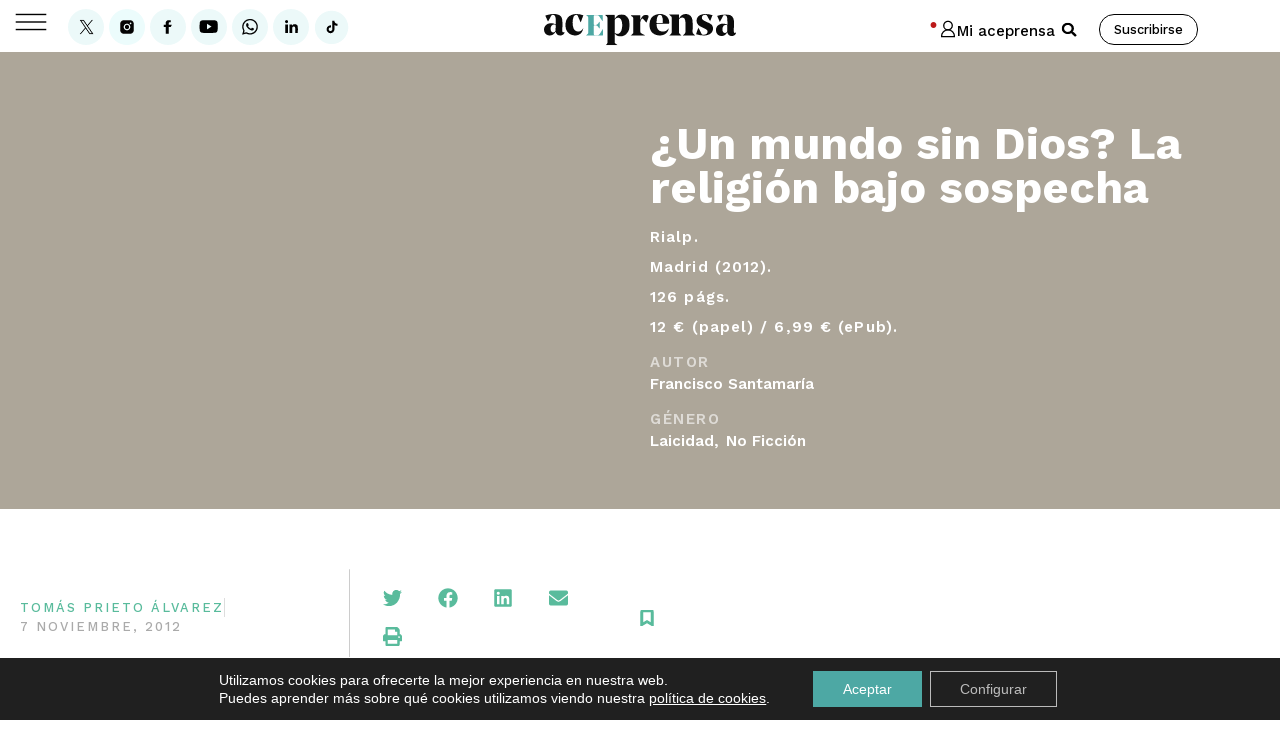

--- FILE ---
content_type: text/html; charset=UTF-8
request_url: https://www.aceprensa.com/resenas-libros/un-mundo-sin-dios-la-religion-bajo-sospecha/
body_size: 115788
content:
<!doctype html>
<html lang="es">
<head>
	<meta charset="UTF-8">
	<meta name="viewport" content="width=device-width, initial-scale=1">
	<meta name="google-site-verification" content="a6PB_A4W9BxgFmK-9NTGsTYM2bkPDzioGsKxUGUGjAs" />
	<meta name="facebook-domain-verification" content="i50ztjwnzbrftd37cab7av7f1tx2rq" />
	<meta name="viewport" content="width=device-width, initial-scale=1">
	<link rel="profile" href="http://gmpg.org/xfn/11">
	
	<meta name='robots' content='index, follow, max-image-preview:large, max-snippet:-1, max-video-preview:-1' />

<!-- Google Tag Manager for WordPress by gtm4wp.com -->
<script data-cfasync="false" data-pagespeed-no-defer>
	var gtm4wp_datalayer_name = "dataLayer";
	var dataLayer = dataLayer || [];

	const gtm4wp_scrollerscript_debugmode         = false;
	const gtm4wp_scrollerscript_callbacktime      = 100;
	const gtm4wp_scrollerscript_readerlocation    = 150;
	const gtm4wp_scrollerscript_contentelementid  = "content";
	const gtm4wp_scrollerscript_scannertime       = 6;
</script>
<!-- End Google Tag Manager for WordPress by gtm4wp.com -->
	<!-- This site is optimized with the Yoast SEO Premium plugin v26.7 (Yoast SEO v26.7) - https://yoast.com/wordpress/plugins/seo/ -->
	<title>¿Un mundo sin Dios? La religión bajo sospecha. Reseña de ¿Un mundo sin Dios? La religión bajo sospecha. Aceprensa</title>
	<meta name="description" content="Reseña de &quot;¿Un mundo sin Dios? La religión bajo sospecha&quot;, de Francisco Santamaría. Un libro de la editorial . - Una adecuada comprensión de la neutralidad estatal, sostiene Santamaría, no debe llevar a erradicar el fenómeno religioso, sino a darle cabida en espacios públicos democráticos y plurales." />
	<link rel="canonical" href="https://www.aceprensa.com/resenas-libros/un-mundo-sin-dios-la-religion-bajo-sospecha/" />
	<meta property="og:locale" content="es_ES" />
	<meta property="og:type" content="article" />
	<meta property="og:title" content="¿Un mundo sin Dios? La religión bajo sospecha" />
	<meta property="og:description" content="Reseña de &quot;¿Un mundo sin Dios? La religión bajo sospecha&quot;, de Francisco Santamaría. Un libro de la editorial . - Una adecuada comprensión de la neutralidad estatal, sostiene Santamaría, no debe llevar a erradicar el fenómeno religioso, sino a darle cabida en espacios públicos democráticos y plurales." />
	<meta property="og:url" content="https://www.aceprensa.com/resenas-libros/un-mundo-sin-dios-la-religion-bajo-sospecha/" />
	<meta property="og:site_name" content="Aceprensa" />
	<meta property="article:publisher" content="https://www.facebook.com/aceprensa/" />
	<meta property="article:modified_time" content="2019-08-29T12:44:08+00:00" />
	<meta property="og:image" content="https://www.aceprensa.com/wp-content/uploads/2022/04/aceprensa-bg-video-e1651235122461.jpg" />
	<meta property="og:image:width" content="800" />
	<meta property="og:image:height" content="450" />
	<meta property="og:image:type" content="image/jpeg" />
	<meta name="twitter:card" content="summary_large_image" />
	<meta name="twitter:site" content="@aceprensa" />
	<meta name="twitter:label1" content="Tiempo de lectura" />
	<meta name="twitter:data1" content="2 minutos" />
	<!-- / Yoast SEO Premium plugin. -->


<link rel="alternate" type="application/rss+xml" title="Aceprensa &raquo; Feed" href="https://www.aceprensa.com/feed/" />
<link rel="alternate" type="application/rss+xml" title="Aceprensa &raquo; Feed de los comentarios" href="https://www.aceprensa.com/comments/feed/" />
<link rel="alternate" type="application/rss+xml" title="Aceprensa &raquo; Comentario ¿Un mundo sin Dios? La religión bajo sospecha del feed" href="https://www.aceprensa.com/resenas-libros/un-mundo-sin-dios-la-religion-bajo-sospecha/feed/" />
<link rel="alternate" title="oEmbed (JSON)" type="application/json+oembed" href="https://www.aceprensa.com/wp-json/oembed/1.0/embed?url=https%3A%2F%2Fwww.aceprensa.com%2Fresenas-libros%2Fun-mundo-sin-dios-la-religion-bajo-sospecha%2F" />
<link rel="alternate" title="oEmbed (XML)" type="text/xml+oembed" href="https://www.aceprensa.com/wp-json/oembed/1.0/embed?url=https%3A%2F%2Fwww.aceprensa.com%2Fresenas-libros%2Fun-mundo-sin-dios-la-religion-bajo-sospecha%2F&#038;format=xml" />
<style id='wp-img-auto-sizes-contain-inline-css'>
img:is([sizes=auto i],[sizes^="auto," i]){contain-intrinsic-size:3000px 1500px}
/*# sourceURL=wp-img-auto-sizes-contain-inline-css */
</style>
<link rel='stylesheet' id='acep-audioplayer-css' href='https://www.aceprensa.com/wp-content/plugins/acep_audio_player/css/acep-audio-style.css?ver=1.3' media='all' />
<link rel='stylesheet' id='wpra-lightbox-css' href='https://www.aceprensa.com/wp-content/plugins/wp-rss-aggregator/core/css/jquery-colorbox.css?ver=1.4.33' media='all' />
<link rel='stylesheet' id='post-views-counter-frontend-css' href='https://www.aceprensa.com/wp-content/plugins/post-views-counter/css/frontend.css?ver=1.7.0' media='all' />
<link rel='stylesheet' id='a-z-listing-block-css' href='https://www.aceprensa.com/wp-content/plugins/a-z-listing/css/a-z-listing-default.css?ver=4.3.1' media='all' />
<link rel='stylesheet' id='wpra-displays-css' href='https://www.aceprensa.com/wp-content/plugins/wp-rss-aggregator/core/css/displays.css?ver=5.0.10' media='all' />
<link rel='stylesheet' id='wpra-et-layout-css-css' href='https://www.aceprensa.com/wp-content/plugins/wp-rss-aggregator-premium//basic/css/et-layout.css?ver=5.0.10' media='all' />
<link rel='stylesheet' id='wpra-grid-layout-css-css' href='https://www.aceprensa.com/wp-content/plugins/wp-rss-aggregator-premium//basic/css/grid-layout.css?ver=5.0.10' media='all' />
<style id='global-styles-inline-css'>
:root{--wp--preset--aspect-ratio--square: 1;--wp--preset--aspect-ratio--4-3: 4/3;--wp--preset--aspect-ratio--3-4: 3/4;--wp--preset--aspect-ratio--3-2: 3/2;--wp--preset--aspect-ratio--2-3: 2/3;--wp--preset--aspect-ratio--16-9: 16/9;--wp--preset--aspect-ratio--9-16: 9/16;--wp--preset--color--black: #000000;--wp--preset--color--cyan-bluish-gray: #abb8c3;--wp--preset--color--white: #ffffff;--wp--preset--color--pale-pink: #f78da7;--wp--preset--color--vivid-red: #cf2e2e;--wp--preset--color--luminous-vivid-orange: #ff6900;--wp--preset--color--luminous-vivid-amber: #fcb900;--wp--preset--color--light-green-cyan: #7bdcb5;--wp--preset--color--vivid-green-cyan: #00d084;--wp--preset--color--pale-cyan-blue: #8ed1fc;--wp--preset--color--vivid-cyan-blue: #0693e3;--wp--preset--color--vivid-purple: #9b51e0;--wp--preset--gradient--vivid-cyan-blue-to-vivid-purple: linear-gradient(135deg,rgb(6,147,227) 0%,rgb(155,81,224) 100%);--wp--preset--gradient--light-green-cyan-to-vivid-green-cyan: linear-gradient(135deg,rgb(122,220,180) 0%,rgb(0,208,130) 100%);--wp--preset--gradient--luminous-vivid-amber-to-luminous-vivid-orange: linear-gradient(135deg,rgb(252,185,0) 0%,rgb(255,105,0) 100%);--wp--preset--gradient--luminous-vivid-orange-to-vivid-red: linear-gradient(135deg,rgb(255,105,0) 0%,rgb(207,46,46) 100%);--wp--preset--gradient--very-light-gray-to-cyan-bluish-gray: linear-gradient(135deg,rgb(238,238,238) 0%,rgb(169,184,195) 100%);--wp--preset--gradient--cool-to-warm-spectrum: linear-gradient(135deg,rgb(74,234,220) 0%,rgb(151,120,209) 20%,rgb(207,42,186) 40%,rgb(238,44,130) 60%,rgb(251,105,98) 80%,rgb(254,248,76) 100%);--wp--preset--gradient--blush-light-purple: linear-gradient(135deg,rgb(255,206,236) 0%,rgb(152,150,240) 100%);--wp--preset--gradient--blush-bordeaux: linear-gradient(135deg,rgb(254,205,165) 0%,rgb(254,45,45) 50%,rgb(107,0,62) 100%);--wp--preset--gradient--luminous-dusk: linear-gradient(135deg,rgb(255,203,112) 0%,rgb(199,81,192) 50%,rgb(65,88,208) 100%);--wp--preset--gradient--pale-ocean: linear-gradient(135deg,rgb(255,245,203) 0%,rgb(182,227,212) 50%,rgb(51,167,181) 100%);--wp--preset--gradient--electric-grass: linear-gradient(135deg,rgb(202,248,128) 0%,rgb(113,206,126) 100%);--wp--preset--gradient--midnight: linear-gradient(135deg,rgb(2,3,129) 0%,rgb(40,116,252) 100%);--wp--preset--font-size--small: 13px;--wp--preset--font-size--medium: 20px;--wp--preset--font-size--large: 36px;--wp--preset--font-size--x-large: 42px;--wp--preset--spacing--20: 0.44rem;--wp--preset--spacing--30: 0.67rem;--wp--preset--spacing--40: 1rem;--wp--preset--spacing--50: 1.5rem;--wp--preset--spacing--60: 2.25rem;--wp--preset--spacing--70: 3.38rem;--wp--preset--spacing--80: 5.06rem;--wp--preset--shadow--natural: 6px 6px 9px rgba(0, 0, 0, 0.2);--wp--preset--shadow--deep: 12px 12px 50px rgba(0, 0, 0, 0.4);--wp--preset--shadow--sharp: 6px 6px 0px rgba(0, 0, 0, 0.2);--wp--preset--shadow--outlined: 6px 6px 0px -3px rgb(255, 255, 255), 6px 6px rgb(0, 0, 0);--wp--preset--shadow--crisp: 6px 6px 0px rgb(0, 0, 0);}:root { --wp--style--global--content-size: 800px;--wp--style--global--wide-size: 1200px; }:where(body) { margin: 0; }.wp-site-blocks > .alignleft { float: left; margin-right: 2em; }.wp-site-blocks > .alignright { float: right; margin-left: 2em; }.wp-site-blocks > .aligncenter { justify-content: center; margin-left: auto; margin-right: auto; }:where(.wp-site-blocks) > * { margin-block-start: 24px; margin-block-end: 0; }:where(.wp-site-blocks) > :first-child { margin-block-start: 0; }:where(.wp-site-blocks) > :last-child { margin-block-end: 0; }:root { --wp--style--block-gap: 24px; }:root :where(.is-layout-flow) > :first-child{margin-block-start: 0;}:root :where(.is-layout-flow) > :last-child{margin-block-end: 0;}:root :where(.is-layout-flow) > *{margin-block-start: 24px;margin-block-end: 0;}:root :where(.is-layout-constrained) > :first-child{margin-block-start: 0;}:root :where(.is-layout-constrained) > :last-child{margin-block-end: 0;}:root :where(.is-layout-constrained) > *{margin-block-start: 24px;margin-block-end: 0;}:root :where(.is-layout-flex){gap: 24px;}:root :where(.is-layout-grid){gap: 24px;}.is-layout-flow > .alignleft{float: left;margin-inline-start: 0;margin-inline-end: 2em;}.is-layout-flow > .alignright{float: right;margin-inline-start: 2em;margin-inline-end: 0;}.is-layout-flow > .aligncenter{margin-left: auto !important;margin-right: auto !important;}.is-layout-constrained > .alignleft{float: left;margin-inline-start: 0;margin-inline-end: 2em;}.is-layout-constrained > .alignright{float: right;margin-inline-start: 2em;margin-inline-end: 0;}.is-layout-constrained > .aligncenter{margin-left: auto !important;margin-right: auto !important;}.is-layout-constrained > :where(:not(.alignleft):not(.alignright):not(.alignfull)){max-width: var(--wp--style--global--content-size);margin-left: auto !important;margin-right: auto !important;}.is-layout-constrained > .alignwide{max-width: var(--wp--style--global--wide-size);}body .is-layout-flex{display: flex;}.is-layout-flex{flex-wrap: wrap;align-items: center;}.is-layout-flex > :is(*, div){margin: 0;}body .is-layout-grid{display: grid;}.is-layout-grid > :is(*, div){margin: 0;}body{padding-top: 0px;padding-right: 0px;padding-bottom: 0px;padding-left: 0px;}a:where(:not(.wp-element-button)){text-decoration: underline;}:root :where(.wp-element-button, .wp-block-button__link){background-color: #32373c;border-width: 0;color: #fff;font-family: inherit;font-size: inherit;font-style: inherit;font-weight: inherit;letter-spacing: inherit;line-height: inherit;padding-top: calc(0.667em + 2px);padding-right: calc(1.333em + 2px);padding-bottom: calc(0.667em + 2px);padding-left: calc(1.333em + 2px);text-decoration: none;text-transform: inherit;}.has-black-color{color: var(--wp--preset--color--black) !important;}.has-cyan-bluish-gray-color{color: var(--wp--preset--color--cyan-bluish-gray) !important;}.has-white-color{color: var(--wp--preset--color--white) !important;}.has-pale-pink-color{color: var(--wp--preset--color--pale-pink) !important;}.has-vivid-red-color{color: var(--wp--preset--color--vivid-red) !important;}.has-luminous-vivid-orange-color{color: var(--wp--preset--color--luminous-vivid-orange) !important;}.has-luminous-vivid-amber-color{color: var(--wp--preset--color--luminous-vivid-amber) !important;}.has-light-green-cyan-color{color: var(--wp--preset--color--light-green-cyan) !important;}.has-vivid-green-cyan-color{color: var(--wp--preset--color--vivid-green-cyan) !important;}.has-pale-cyan-blue-color{color: var(--wp--preset--color--pale-cyan-blue) !important;}.has-vivid-cyan-blue-color{color: var(--wp--preset--color--vivid-cyan-blue) !important;}.has-vivid-purple-color{color: var(--wp--preset--color--vivid-purple) !important;}.has-black-background-color{background-color: var(--wp--preset--color--black) !important;}.has-cyan-bluish-gray-background-color{background-color: var(--wp--preset--color--cyan-bluish-gray) !important;}.has-white-background-color{background-color: var(--wp--preset--color--white) !important;}.has-pale-pink-background-color{background-color: var(--wp--preset--color--pale-pink) !important;}.has-vivid-red-background-color{background-color: var(--wp--preset--color--vivid-red) !important;}.has-luminous-vivid-orange-background-color{background-color: var(--wp--preset--color--luminous-vivid-orange) !important;}.has-luminous-vivid-amber-background-color{background-color: var(--wp--preset--color--luminous-vivid-amber) !important;}.has-light-green-cyan-background-color{background-color: var(--wp--preset--color--light-green-cyan) !important;}.has-vivid-green-cyan-background-color{background-color: var(--wp--preset--color--vivid-green-cyan) !important;}.has-pale-cyan-blue-background-color{background-color: var(--wp--preset--color--pale-cyan-blue) !important;}.has-vivid-cyan-blue-background-color{background-color: var(--wp--preset--color--vivid-cyan-blue) !important;}.has-vivid-purple-background-color{background-color: var(--wp--preset--color--vivid-purple) !important;}.has-black-border-color{border-color: var(--wp--preset--color--black) !important;}.has-cyan-bluish-gray-border-color{border-color: var(--wp--preset--color--cyan-bluish-gray) !important;}.has-white-border-color{border-color: var(--wp--preset--color--white) !important;}.has-pale-pink-border-color{border-color: var(--wp--preset--color--pale-pink) !important;}.has-vivid-red-border-color{border-color: var(--wp--preset--color--vivid-red) !important;}.has-luminous-vivid-orange-border-color{border-color: var(--wp--preset--color--luminous-vivid-orange) !important;}.has-luminous-vivid-amber-border-color{border-color: var(--wp--preset--color--luminous-vivid-amber) !important;}.has-light-green-cyan-border-color{border-color: var(--wp--preset--color--light-green-cyan) !important;}.has-vivid-green-cyan-border-color{border-color: var(--wp--preset--color--vivid-green-cyan) !important;}.has-pale-cyan-blue-border-color{border-color: var(--wp--preset--color--pale-cyan-blue) !important;}.has-vivid-cyan-blue-border-color{border-color: var(--wp--preset--color--vivid-cyan-blue) !important;}.has-vivid-purple-border-color{border-color: var(--wp--preset--color--vivid-purple) !important;}.has-vivid-cyan-blue-to-vivid-purple-gradient-background{background: var(--wp--preset--gradient--vivid-cyan-blue-to-vivid-purple) !important;}.has-light-green-cyan-to-vivid-green-cyan-gradient-background{background: var(--wp--preset--gradient--light-green-cyan-to-vivid-green-cyan) !important;}.has-luminous-vivid-amber-to-luminous-vivid-orange-gradient-background{background: var(--wp--preset--gradient--luminous-vivid-amber-to-luminous-vivid-orange) !important;}.has-luminous-vivid-orange-to-vivid-red-gradient-background{background: var(--wp--preset--gradient--luminous-vivid-orange-to-vivid-red) !important;}.has-very-light-gray-to-cyan-bluish-gray-gradient-background{background: var(--wp--preset--gradient--very-light-gray-to-cyan-bluish-gray) !important;}.has-cool-to-warm-spectrum-gradient-background{background: var(--wp--preset--gradient--cool-to-warm-spectrum) !important;}.has-blush-light-purple-gradient-background{background: var(--wp--preset--gradient--blush-light-purple) !important;}.has-blush-bordeaux-gradient-background{background: var(--wp--preset--gradient--blush-bordeaux) !important;}.has-luminous-dusk-gradient-background{background: var(--wp--preset--gradient--luminous-dusk) !important;}.has-pale-ocean-gradient-background{background: var(--wp--preset--gradient--pale-ocean) !important;}.has-electric-grass-gradient-background{background: var(--wp--preset--gradient--electric-grass) !important;}.has-midnight-gradient-background{background: var(--wp--preset--gradient--midnight) !important;}.has-small-font-size{font-size: var(--wp--preset--font-size--small) !important;}.has-medium-font-size{font-size: var(--wp--preset--font-size--medium) !important;}.has-large-font-size{font-size: var(--wp--preset--font-size--large) !important;}.has-x-large-font-size{font-size: var(--wp--preset--font-size--x-large) !important;}
:root :where(.wp-block-pullquote){font-size: 1.5em;line-height: 1.6;}
/*# sourceURL=global-styles-inline-css */
</style>
<style id='wpgb-head-inline-css'>
.wp-grid-builder:not(.wpgb-template),.wpgb-facet{opacity:0.01}.wpgb-facet fieldset{margin:0;padding:0;border:none;outline:none;box-shadow:none}.wpgb-facet fieldset:last-child{margin-bottom:40px;}.wpgb-facet fieldset legend.wpgb-sr-only{height:1px;width:1px}
/*# sourceURL=wpgb-head-inline-css */
</style>
<link rel='stylesheet' id='dce-style-css' href='https://www.aceprensa.com/wp-content/plugins/dynamic-content-for-elementor/assets/css/style.css?ver=3.3.23' media='all' />
<link rel='stylesheet' id='dce-hidden-label-css' href='https://www.aceprensa.com/wp-content/plugins/dynamic-content-for-elementor/assets/css/hidden-label.css?ver=3.3.23' media='all' />
<link rel='stylesheet' id='dce-dynamic-visibility-css' href='https://www.aceprensa.com/wp-content/plugins/dynamic-content-for-elementor/assets/css/dynamic-visibility.css?ver=3.3.23' media='all' />
<link rel='stylesheet' id='dce-tooltip-css' href='https://www.aceprensa.com/wp-content/plugins/dynamic-content-for-elementor/assets/css/tooltip.css?ver=3.3.23' media='all' />
<link rel='stylesheet' id='dce-pageScroll-css' href='https://www.aceprensa.com/wp-content/plugins/dynamic-content-for-elementor/assets/css/page-scroll.css?ver=3.3.23' media='all' />
<link rel='stylesheet' id='dce-plyr-css' href='https://www.aceprensa.com/wp-content/plugins/dynamic-content-for-elementor/assets/node/plyr/plyr.css?ver=3.3.23' media='all' />
<link rel='stylesheet' id='moove_activity_addon_frontend-css' href='https://www.aceprensa.com/wp-content/plugins/user-activity-tracking-and-log-addon/assets/css/activity-et-front.css?ver=4.2.1' media='all' />
<link rel='stylesheet' id='hello-elementor-css' href='https://www.aceprensa.com/wp-content/themes/hello-elementor/assets/css/reset.css?ver=3.4.5' media='all' />
<link rel='stylesheet' id='hello-elementor-child-css' href='https://www.aceprensa.com/wp-content/themes/hello-theme-child-master/style.css?ver=1.0.0' media='all' />
<link rel='stylesheet' id='hello-elementor-theme-style-css' href='https://www.aceprensa.com/wp-content/themes/hello-elementor/assets/css/theme.css?ver=3.4.5' media='all' />
<link rel='stylesheet' id='hello-elementor-header-footer-css' href='https://www.aceprensa.com/wp-content/themes/hello-elementor/assets/css/header-footer.css?ver=3.4.5' media='all' />
<link rel='stylesheet' id='elementor-frontend-css' href='https://www.aceprensa.com/wp-content/plugins/elementor/assets/css/frontend.min.css?ver=3.34.0' media='all' />
<link rel='stylesheet' id='widget-image-css' href='https://www.aceprensa.com/wp-content/plugins/elementor/assets/css/widget-image.min.css?ver=3.34.0' media='all' />
<link rel='stylesheet' id='widget-search-form-css' href='https://www.aceprensa.com/wp-content/plugins/elementor-pro/assets/css/widget-search-form.min.css?ver=3.34.0' media='all' />
<link rel='stylesheet' id='e-sticky-css' href='https://www.aceprensa.com/wp-content/plugins/elementor-pro/assets/css/modules/sticky.min.css?ver=3.34.0' media='all' />
<link rel='stylesheet' id='widget-heading-css' href='https://www.aceprensa.com/wp-content/plugins/elementor/assets/css/widget-heading.min.css?ver=3.34.0' media='all' />
<link rel='stylesheet' id='widget-form-css' href='https://www.aceprensa.com/wp-content/plugins/elementor-pro/assets/css/widget-form.min.css?ver=3.34.0' media='all' />
<link rel='stylesheet' id='widget-nav-menu-css' href='https://www.aceprensa.com/wp-content/plugins/elementor-pro/assets/css/widget-nav-menu.min.css?ver=3.34.0' media='all' />
<link rel='stylesheet' id='dce-nextPrev-css' href='https://www.aceprensa.com/wp-content/plugins/dynamic-content-for-elementor/assets/css/prev-next.css?ver=3.3.23' media='all' />
<link rel='stylesheet' id='widget-post-info-css' href='https://www.aceprensa.com/wp-content/plugins/elementor-pro/assets/css/widget-post-info.min.css?ver=3.34.0' media='all' />
<link rel='stylesheet' id='widget-icon-list-css' href='https://www.aceprensa.com/wp-content/plugins/elementor/assets/css/widget-icon-list.min.css?ver=3.34.0' media='all' />
<link rel='stylesheet' id='widget-share-buttons-css' href='https://www.aceprensa.com/wp-content/plugins/elementor-pro/assets/css/widget-share-buttons.min.css?ver=3.34.0' media='all' />
<link rel='stylesheet' id='e-apple-webkit-css' href='https://www.aceprensa.com/wp-content/plugins/elementor/assets/css/conditionals/apple-webkit.min.css?ver=3.34.0' media='all' />
<link rel='stylesheet' id='dce-add-to-favorites-css' href='https://www.aceprensa.com/wp-content/plugins/dynamic-content-for-elementor/assets/css/add-to-favorites.css?ver=3.3.23' media='all' />
<link rel='stylesheet' id='widget-divider-css' href='https://www.aceprensa.com/wp-content/plugins/elementor/assets/css/widget-divider.min.css?ver=3.34.0' media='all' />
<link rel='stylesheet' id='swiper-css' href='https://www.aceprensa.com/wp-content/cache/asset-cleanup/css/item/elementor__assets__lib__swiper__v8__css__swiper-min-css-vb2b5334dbd9e73015a02a1d4dfa9518b7d40e733.css' media='all' />
<link rel='stylesheet' id='e-swiper-css' href='https://www.aceprensa.com/wp-content/plugins/elementor/assets/css/conditionals/e-swiper.min.css?ver=3.34.0' media='all' />
<link rel='stylesheet' id='elementor-post-333347-css' href='https://www.aceprensa.com/wp-content/uploads/elementor/css/post-333347.css?ver=1768630234' media='all' />
<link rel='stylesheet' id='elementor-post-3645660-css' href='https://www.aceprensa.com/wp-content/uploads/elementor/css/post-3645660.css?ver=1768630234' media='all' />
<link rel='stylesheet' id='elementor-post-349405-css' href='https://www.aceprensa.com/wp-content/uploads/elementor/css/post-349405.css?ver=1768630234' media='all' />
<link rel='stylesheet' id='elementor-post-133797-css' href='https://www.aceprensa.com/wp-content/uploads/elementor/css/post-133797.css?ver=1768630247' media='all' />
<link rel='stylesheet' id='sib-front-css-css' href='https://www.aceprensa.com/wp-content/plugins/mailin/css/mailin-front.css?ver=6.9' media='all' />
<link rel='stylesheet' id='moove_gdpr_frontend-css' href='https://www.aceprensa.com/wp-content/plugins/gdpr-cookie-compliance/dist/styles/gdpr-main-nf.css?ver=5.0.9' media='all' />
<style id='moove_gdpr_frontend-inline-css'>
				#moove_gdpr_cookie_modal .moove-gdpr-modal-content .moove-gdpr-tab-main h3.tab-title, 
				#moove_gdpr_cookie_modal .moove-gdpr-modal-content .moove-gdpr-tab-main span.tab-title,
				#moove_gdpr_cookie_modal .moove-gdpr-modal-content .moove-gdpr-modal-left-content #moove-gdpr-menu li a, 
				#moove_gdpr_cookie_modal .moove-gdpr-modal-content .moove-gdpr-modal-left-content #moove-gdpr-menu li button,
				#moove_gdpr_cookie_modal .moove-gdpr-modal-content .moove-gdpr-modal-left-content .moove-gdpr-branding-cnt a,
				#moove_gdpr_cookie_modal .moove-gdpr-modal-content .moove-gdpr-modal-footer-content .moove-gdpr-button-holder a.mgbutton, 
				#moove_gdpr_cookie_modal .moove-gdpr-modal-content .moove-gdpr-modal-footer-content .moove-gdpr-button-holder button.mgbutton,
				#moove_gdpr_cookie_modal .cookie-switch .cookie-slider:after, 
				#moove_gdpr_cookie_modal .cookie-switch .slider:after, 
				#moove_gdpr_cookie_modal .switch .cookie-slider:after, 
				#moove_gdpr_cookie_modal .switch .slider:after,
				#moove_gdpr_cookie_info_bar .moove-gdpr-info-bar-container .moove-gdpr-info-bar-content p, 
				#moove_gdpr_cookie_info_bar .moove-gdpr-info-bar-container .moove-gdpr-info-bar-content p a,
				#moove_gdpr_cookie_info_bar .moove-gdpr-info-bar-container .moove-gdpr-info-bar-content a.mgbutton, 
				#moove_gdpr_cookie_info_bar .moove-gdpr-info-bar-container .moove-gdpr-info-bar-content button.mgbutton,
				#moove_gdpr_cookie_modal .moove-gdpr-modal-content .moove-gdpr-tab-main .moove-gdpr-tab-main-content h1, 
				#moove_gdpr_cookie_modal .moove-gdpr-modal-content .moove-gdpr-tab-main .moove-gdpr-tab-main-content h2, 
				#moove_gdpr_cookie_modal .moove-gdpr-modal-content .moove-gdpr-tab-main .moove-gdpr-tab-main-content h3, 
				#moove_gdpr_cookie_modal .moove-gdpr-modal-content .moove-gdpr-tab-main .moove-gdpr-tab-main-content h4, 
				#moove_gdpr_cookie_modal .moove-gdpr-modal-content .moove-gdpr-tab-main .moove-gdpr-tab-main-content h5, 
				#moove_gdpr_cookie_modal .moove-gdpr-modal-content .moove-gdpr-tab-main .moove-gdpr-tab-main-content h6,
				#moove_gdpr_cookie_modal .moove-gdpr-modal-content.moove_gdpr_modal_theme_v2 .moove-gdpr-modal-title .tab-title,
				#moove_gdpr_cookie_modal .moove-gdpr-modal-content.moove_gdpr_modal_theme_v2 .moove-gdpr-tab-main h3.tab-title, 
				#moove_gdpr_cookie_modal .moove-gdpr-modal-content.moove_gdpr_modal_theme_v2 .moove-gdpr-tab-main span.tab-title,
				#moove_gdpr_cookie_modal .moove-gdpr-modal-content.moove_gdpr_modal_theme_v2 .moove-gdpr-branding-cnt a {
					font-weight: inherit				}
			#moove_gdpr_cookie_modal,#moove_gdpr_cookie_info_bar,.gdpr_cookie_settings_shortcode_content{font-family:&quot;Work Sans&quot;}#moove_gdpr_save_popup_settings_button{background-color:#373737;color:#fff}#moove_gdpr_save_popup_settings_button:hover{background-color:#000}#moove_gdpr_cookie_info_bar .moove-gdpr-info-bar-container .moove-gdpr-info-bar-content a.mgbutton,#moove_gdpr_cookie_info_bar .moove-gdpr-info-bar-container .moove-gdpr-info-bar-content button.mgbutton{background-color:#4da8a4}#moove_gdpr_cookie_modal .moove-gdpr-modal-content .moove-gdpr-modal-footer-content .moove-gdpr-button-holder a.mgbutton,#moove_gdpr_cookie_modal .moove-gdpr-modal-content .moove-gdpr-modal-footer-content .moove-gdpr-button-holder button.mgbutton,.gdpr_cookie_settings_shortcode_content .gdpr-shr-button.button-green{background-color:#4da8a4;border-color:#4da8a4}#moove_gdpr_cookie_modal .moove-gdpr-modal-content .moove-gdpr-modal-footer-content .moove-gdpr-button-holder a.mgbutton:hover,#moove_gdpr_cookie_modal .moove-gdpr-modal-content .moove-gdpr-modal-footer-content .moove-gdpr-button-holder button.mgbutton:hover,.gdpr_cookie_settings_shortcode_content .gdpr-shr-button.button-green:hover{background-color:#fff;color:#4da8a4}#moove_gdpr_cookie_modal .moove-gdpr-modal-content .moove-gdpr-modal-close i,#moove_gdpr_cookie_modal .moove-gdpr-modal-content .moove-gdpr-modal-close span.gdpr-icon{background-color:#4da8a4;border:1px solid #4da8a4}#moove_gdpr_cookie_info_bar span.moove-gdpr-infobar-allow-all.focus-g,#moove_gdpr_cookie_info_bar span.moove-gdpr-infobar-allow-all:focus,#moove_gdpr_cookie_info_bar button.moove-gdpr-infobar-allow-all.focus-g,#moove_gdpr_cookie_info_bar button.moove-gdpr-infobar-allow-all:focus,#moove_gdpr_cookie_info_bar span.moove-gdpr-infobar-reject-btn.focus-g,#moove_gdpr_cookie_info_bar span.moove-gdpr-infobar-reject-btn:focus,#moove_gdpr_cookie_info_bar button.moove-gdpr-infobar-reject-btn.focus-g,#moove_gdpr_cookie_info_bar button.moove-gdpr-infobar-reject-btn:focus,#moove_gdpr_cookie_info_bar span.change-settings-button.focus-g,#moove_gdpr_cookie_info_bar span.change-settings-button:focus,#moove_gdpr_cookie_info_bar button.change-settings-button.focus-g,#moove_gdpr_cookie_info_bar button.change-settings-button:focus{-webkit-box-shadow:0 0 1px 3px #4da8a4;-moz-box-shadow:0 0 1px 3px #4da8a4;box-shadow:0 0 1px 3px #4da8a4}#moove_gdpr_cookie_modal .moove-gdpr-modal-content .moove-gdpr-modal-close i:hover,#moove_gdpr_cookie_modal .moove-gdpr-modal-content .moove-gdpr-modal-close span.gdpr-icon:hover,#moove_gdpr_cookie_info_bar span[data-href]>u.change-settings-button{color:#4da8a4}#moove_gdpr_cookie_modal .moove-gdpr-modal-content .moove-gdpr-modal-left-content #moove-gdpr-menu li.menu-item-selected a span.gdpr-icon,#moove_gdpr_cookie_modal .moove-gdpr-modal-content .moove-gdpr-modal-left-content #moove-gdpr-menu li.menu-item-selected button span.gdpr-icon{color:inherit}#moove_gdpr_cookie_modal .moove-gdpr-modal-content .moove-gdpr-modal-left-content #moove-gdpr-menu li a span.gdpr-icon,#moove_gdpr_cookie_modal .moove-gdpr-modal-content .moove-gdpr-modal-left-content #moove-gdpr-menu li button span.gdpr-icon{color:inherit}#moove_gdpr_cookie_modal .gdpr-acc-link{line-height:0;font-size:0;color:transparent;position:absolute}#moove_gdpr_cookie_modal .moove-gdpr-modal-content .moove-gdpr-modal-close:hover i,#moove_gdpr_cookie_modal .moove-gdpr-modal-content .moove-gdpr-modal-left-content #moove-gdpr-menu li a,#moove_gdpr_cookie_modal .moove-gdpr-modal-content .moove-gdpr-modal-left-content #moove-gdpr-menu li button,#moove_gdpr_cookie_modal .moove-gdpr-modal-content .moove-gdpr-modal-left-content #moove-gdpr-menu li button i,#moove_gdpr_cookie_modal .moove-gdpr-modal-content .moove-gdpr-modal-left-content #moove-gdpr-menu li a i,#moove_gdpr_cookie_modal .moove-gdpr-modal-content .moove-gdpr-tab-main .moove-gdpr-tab-main-content a:hover,#moove_gdpr_cookie_info_bar.moove-gdpr-dark-scheme .moove-gdpr-info-bar-container .moove-gdpr-info-bar-content a.mgbutton:hover,#moove_gdpr_cookie_info_bar.moove-gdpr-dark-scheme .moove-gdpr-info-bar-container .moove-gdpr-info-bar-content button.mgbutton:hover,#moove_gdpr_cookie_info_bar.moove-gdpr-dark-scheme .moove-gdpr-info-bar-container .moove-gdpr-info-bar-content a:hover,#moove_gdpr_cookie_info_bar.moove-gdpr-dark-scheme .moove-gdpr-info-bar-container .moove-gdpr-info-bar-content button:hover,#moove_gdpr_cookie_info_bar.moove-gdpr-dark-scheme .moove-gdpr-info-bar-container .moove-gdpr-info-bar-content span.change-settings-button:hover,#moove_gdpr_cookie_info_bar.moove-gdpr-dark-scheme .moove-gdpr-info-bar-container .moove-gdpr-info-bar-content button.change-settings-button:hover,#moove_gdpr_cookie_info_bar.moove-gdpr-dark-scheme .moove-gdpr-info-bar-container .moove-gdpr-info-bar-content u.change-settings-button:hover,#moove_gdpr_cookie_info_bar span[data-href]>u.change-settings-button,#moove_gdpr_cookie_info_bar.moove-gdpr-dark-scheme .moove-gdpr-info-bar-container .moove-gdpr-info-bar-content a.mgbutton.focus-g,#moove_gdpr_cookie_info_bar.moove-gdpr-dark-scheme .moove-gdpr-info-bar-container .moove-gdpr-info-bar-content button.mgbutton.focus-g,#moove_gdpr_cookie_info_bar.moove-gdpr-dark-scheme .moove-gdpr-info-bar-container .moove-gdpr-info-bar-content a.focus-g,#moove_gdpr_cookie_info_bar.moove-gdpr-dark-scheme .moove-gdpr-info-bar-container .moove-gdpr-info-bar-content button.focus-g,#moove_gdpr_cookie_info_bar.moove-gdpr-dark-scheme .moove-gdpr-info-bar-container .moove-gdpr-info-bar-content a.mgbutton:focus,#moove_gdpr_cookie_info_bar.moove-gdpr-dark-scheme .moove-gdpr-info-bar-container .moove-gdpr-info-bar-content button.mgbutton:focus,#moove_gdpr_cookie_info_bar.moove-gdpr-dark-scheme .moove-gdpr-info-bar-container .moove-gdpr-info-bar-content a:focus,#moove_gdpr_cookie_info_bar.moove-gdpr-dark-scheme .moove-gdpr-info-bar-container .moove-gdpr-info-bar-content button:focus,#moove_gdpr_cookie_info_bar.moove-gdpr-dark-scheme .moove-gdpr-info-bar-container .moove-gdpr-info-bar-content span.change-settings-button.focus-g,span.change-settings-button:focus,button.change-settings-button.focus-g,button.change-settings-button:focus,#moove_gdpr_cookie_info_bar.moove-gdpr-dark-scheme .moove-gdpr-info-bar-container .moove-gdpr-info-bar-content u.change-settings-button.focus-g,#moove_gdpr_cookie_info_bar.moove-gdpr-dark-scheme .moove-gdpr-info-bar-container .moove-gdpr-info-bar-content u.change-settings-button:focus{color:#4da8a4}#moove_gdpr_cookie_modal .moove-gdpr-branding.focus-g span,#moove_gdpr_cookie_modal .moove-gdpr-modal-content .moove-gdpr-tab-main a.focus-g,#moove_gdpr_cookie_modal .moove-gdpr-modal-content .moove-gdpr-tab-main .gdpr-cd-details-toggle.focus-g{color:#4da8a4}#moove_gdpr_cookie_modal.gdpr_lightbox-hide{display:none}#moove_gdpr_cookie_info_bar .moove-gdpr-info-bar-container .moove-gdpr-info-bar-content a.mgbutton,#moove_gdpr_cookie_info_bar .moove-gdpr-info-bar-container .moove-gdpr-info-bar-content button.mgbutton,#moove_gdpr_cookie_modal .moove-gdpr-modal-content .moove-gdpr-modal-footer-content .moove-gdpr-button-holder a.mgbutton,#moove_gdpr_cookie_modal .moove-gdpr-modal-content .moove-gdpr-modal-footer-content .moove-gdpr-button-holder button.mgbutton,.gdpr-shr-button,#moove_gdpr_cookie_info_bar .moove-gdpr-infobar-close-btn{border-radius:0}
/*# sourceURL=moove_gdpr_frontend-inline-css */
</style>
<link rel='stylesheet' id='elementor-gf-worksans-css' href='https://fonts.googleapis.com/css?family=Work+Sans:100,100italic,200,200italic,300,300italic,400,400italic,500,500italic,600,600italic,700,700italic,800,800italic,900,900italic&#038;display=auto' media='all' />
<script type="text/javascript">
var clicky_custom = clicky_custom || {}
clicky_custom.visitor = clicky_custom.visitor || {}
clicky_custom.visitor ['Categorías'] = 'Laicidad'
clicky_custom.visitor ['Categorías'] = 'Libros'
clicky_custom.visitor ['Categorías'] = 'No Ficción'
clicky_custom.visitor ['Categorías'] = 'Religión'
clicky_custom.visitor ['Etiquetas'] = 'Laicidad'
clicky_custom.visitor ['Etiquetas'] = 'Libros'
clicky_custom.visitor ['Etiquetas'] = 'Libros: No Ficción'
clicky_custom.visitor ['Etiquetas'] = 'No Ficción'
clicky_custom.visitor ['Etiquetas'] = 'Religión'
clicky_custom.visitor ['Firmantes'] = 'Tomás Prieto Álvarez'
</script>
<script src="https://www.aceprensa.com/wp-includes/js/jquery/jquery.min.js?ver=3.7.1" id="jquery-core-js"></script>
<script src="https://www.aceprensa.com/wp-includes/js/jquery/jquery-migrate.min.js?ver=3.4.1" id="jquery-migrate-js"></script>
<script id="post-views-counter-frontend-js-before">
var pvcArgsFrontend = {"mode":"rest_api","postID":168632,"requestURL":"https:\/\/www.aceprensa.com\/wp-json\/post-views-counter\/view-post\/168632","nonce":"5a0685bf53","dataStorage":"cookies","multisite":false,"path":"\/","domain":""};

//# sourceURL=post-views-counter-frontend-js-before
</script>
<script src="https://www.aceprensa.com/wp-content/plugins/post-views-counter/js/frontend.js?ver=1.7.0" id="post-views-counter-frontend-js"></script>
<script id="acep-export-dummy-js-before">
const acepExport={"ajaxurl":"https:\/\/www.aceprensa.com\/wp-admin\/admin-ajax.php"};
//# sourceURL=acep-export-dummy-js-before
</script>
<script src="https://www.aceprensa.com/wp-content/plugins/duracelltomi-google-tag-manager/dist/js/analytics-talk-content-tracking.js?ver=1.22.3" id="gtm4wp-scroll-tracking-js"></script>
<script id="sib-front-js-js-extra">
var sibErrMsg = {"invalidMail":"Please fill out valid email address","requiredField":"Please fill out required fields","invalidDateFormat":"Please fill out valid date format","invalidSMSFormat":"Please fill out valid phone number"};
var ajax_sib_front_object = {"ajax_url":"https://www.aceprensa.com/wp-admin/admin-ajax.php","ajax_nonce":"8d15b46c19","flag_url":"https://www.aceprensa.com/wp-content/plugins/mailin/img/flags/"};
//# sourceURL=sib-front-js-js-extra
</script>
<script src="https://www.aceprensa.com/wp-content/plugins/mailin/js/mailin-front.js?ver=1762771821" id="sib-front-js-js"></script>
<link rel="EditURI" type="application/rsd+xml" title="RSD" href="https://www.aceprensa.com/xmlrpc.php?rsd" />
<link rel='shortlink' href='https://www.aceprensa.com/?p=168632' />
<noscript><style>.wp-grid-builder .wpgb-card.wpgb-card-hidden .wpgb-card-wrapper{opacity:1!important;visibility:visible!important;transform:none!important}.wpgb-facet {opacity:1!important;pointer-events:auto!important}.wpgb-facet *:not(.wpgb-pagination-facet){display:none}</style></noscript>
<!-- Google Tag Manager for WordPress by gtm4wp.com -->
<!-- GTM Container placement set to off -->
<script data-cfasync="false" data-pagespeed-no-defer>
	var dataLayer_content = {"visitorLoginState":"logged-out","visitorType":"visitor-logged-out","visitorUsername":"","pageTitle":"¿Un mundo sin Dios? La religión bajo sospecha. Reseña de ¿Un mundo sin Dios? La religión bajo sospecha. Aceprensa","pagePostType":"libros","pagePostType2":"single-libros","pageCategory":["laicidad","libros","no-ficcion","religion"],"pageAttributes":["laicidad","libros","libros-no-ficcion","no-ficcion","religion"],"pagePostAuthorID":1,"pagePostAuthor":"lolo","pagePostDate":"07\/11\/2012","pagePostDateYear":2012,"pagePostDateMonth":11,"pagePostDateDay":7,"pagePostDateDayName":"miércoles","pagePostDateHour":0,"pagePostDateMinute":0,"pagePostDateIso":"2012-11-07T00:00:00+01:00","pagePostDateUnix":1352246400,"pagePostTerms":{"category":["Laicidad","Libros","No Ficción","Religión"],"post_tag":["Laicidad","Libros","Libros: No Ficción","No Ficción","Religión"],"escritor":["Francisco Santamaría"],"firmante":["Tomás Prieto Álvarez"],"genero_libros":["Laicidad","No Ficción"],"meta":{"buscador_libro":"","titulo_original":"","datos_del_libro":"Rialp.  \nMadrid (2012).  \n126 págs.  \n12 € (papel) \/ 6,99 € (ePub). ","paginas":"","publicacion":"","enlace":"","precio_papel":"","precio_digital":"","post_views_count":2366,"ma_data":"s:49:\"a:1:{s:11:\"campaign_id\";s:16:\"1673301661168632\";}\";"}},"postCountOnPage":1,"postCountTotal":1,"postID":168632,"postFormat":"standard"};
	dataLayer.push( dataLayer_content );
</script>
<script data-cfasync="false" data-pagespeed-no-defer>
	console.warn && console.warn("[GTM4WP] Google Tag Manager container code placement set to OFF !!!");
	console.warn && console.warn("[GTM4WP] Data layer codes are active but GTM container must be loaded using custom coding !!!");
</script>
<!-- End Google Tag Manager for WordPress by gtm4wp.com -->
<!-- BEGIN Clicky Analytics v2.2.4 Tracking - https://wordpress.org/plugins/clicky-analytics/ -->
<script type="text/javascript">
  var clicky_custom = clicky_custom || {};
  clicky_custom.html_media_track = 1;
</script>
<script type="text/javascript">
  var clicky_custom = clicky_custom || {};
  clicky_custom.outbound_pattern = ['/go/','/out/'];
</script>

<script async src="//static.getclicky.com/101398935.js"></script>
<script src='//static.getclicky.com/inc/javascript/video/youtube.js'></script>
<!-- END Clicky Analytics v2.2.4 Tracking -->

<script type="text/javascript" src="https://cdn.brevo.com/js/sdk-loader.js" async></script>
<script type="text/javascript">
  window.Brevo = window.Brevo || [];
  window.Brevo.push(['init', {"client_key":"1wh43bjo3l4iqku5mqgih2is","email_id":null,"push":{"customDomain":"https:\/\/www.aceprensa.com\/wp-content\/plugins\/mailin\/"},"service_worker_url":"wonderpush-worker-loader.min.js?webKey=39fc34142f3a4943337794dcfae3e543e333af176986c6c32724069ba627d179","frame_url":"brevo-frame.html"}]);
</script><script type="text/javascript" src="https://cdn.by.wonderpush.com/sdk/1.1/wonderpush-loader.min.js" async></script>
<script type="text/javascript">
  window.WonderPush = window.WonderPush || [];
  window.WonderPush.push(['init', {"customDomain":"https:\/\/www.aceprensa.com\/wp-content\/plugins\/mailin\/","serviceWorkerUrl":"wonderpush-worker-loader.min.js?webKey=39fc34142f3a4943337794dcfae3e543e333af176986c6c32724069ba627d179","frameUrl":"wonderpush.min.html","webKey":"39fc34142f3a4943337794dcfae3e543e333af176986c6c32724069ba627d179"}]);
</script>

<script type="application/ld+json" class="saswp-schema-markup-output">
[{"@context":"https:\/\/schema.org\/","@graph":[{"@context":"https:\/\/schema.org\/","@type":"SiteNavigationElement","@id":"https:\/\/www.aceprensa.com\/#sociedad","name":"Sociedad","url":"https:\/\/www.aceprensa.com\/sociedad\/"},{"@context":"https:\/\/schema.org\/","@type":"SiteNavigationElement","@id":"https:\/\/www.aceprensa.com\/#politica","name":"Pol\u00edtica","url":"https:\/\/www.aceprensa.com\/politica\/"},{"@context":"https:\/\/schema.org\/","@type":"SiteNavigationElement","@id":"https:\/\/www.aceprensa.com\/#ciencia","name":"Ciencia","url":"https:\/\/www.aceprensa.com\/ciencia\/"},{"@context":"https:\/\/schema.org\/","@type":"SiteNavigationElement","@id":"https:\/\/www.aceprensa.com\/#familia","name":"Familia","url":"https:\/\/www.aceprensa.com\/familia\/"},{"@context":"https:\/\/schema.org\/","@type":"SiteNavigationElement","@id":"https:\/\/www.aceprensa.com\/#educacion","name":"Educaci\u00f3n","url":"https:\/\/www.aceprensa.com\/educacion\/"},{"@context":"https:\/\/schema.org\/","@type":"SiteNavigationElement","@id":"https:\/\/www.aceprensa.com\/#cultura","name":"Cultura","url":"https:\/\/www.aceprensa.com\/cultura\/"},{"@context":"https:\/\/schema.org\/","@type":"SiteNavigationElement","@id":"https:\/\/www.aceprensa.com\/#religion","name":"Religi\u00f3n","url":"https:\/\/www.aceprensa.com\/religion\/"},{"@context":"https:\/\/schema.org\/","@type":"SiteNavigationElement","@id":"https:\/\/www.aceprensa.com\/#libros","name":"Libros","url":"https:\/\/www.aceprensa.com\/resenas-libros"},{"@context":"https:\/\/schema.org\/","@type":"SiteNavigationElement","@id":"https:\/\/www.aceprensa.com\/#cine","name":"Cine","url":"https:\/\/www.aceprensa.com\/resenas-cine-series"},{"@context":"https:\/\/schema.org\/","@type":"SiteNavigationElement","@id":"https:\/\/www.aceprensa.com\/#hazte-socio","name":"Hazte socio","url":"https:\/\/www.aceprensa.com\/suscripciones\/planes"},{"@context":"https:\/\/schema.org\/","@type":"SiteNavigationElement","@id":"https:\/\/www.aceprensa.com\/#nuestra-mision","name":"Nuestra misi\u00f3n","url":"https:\/\/www.aceprensa.com\/nuestra-mision\/"},{"@context":"https:\/\/schema.org\/","@type":"SiteNavigationElement","@id":"https:\/\/www.aceprensa.com\/#que-hacemos","name":"Qu\u00e9 hacemos","url":"https:\/\/www.aceprensa.com\/que-hacemos\/"},{"@context":"https:\/\/schema.org\/","@type":"SiteNavigationElement","@id":"https:\/\/www.aceprensa.com\/#aceprensa-forum","name":"Aceprensa F\u00f3rum","url":"https:\/\/www.aceprensa.com\/aceprensa-forum\/"},{"@context":"https:\/\/schema.org\/","@type":"SiteNavigationElement","@id":"https:\/\/www.aceprensa.com\/#haz-un-donativo","name":"Haz un donativo","url":"https:\/\/www.aceprensa.com\/quienes-somos#donacion"},{"@context":"https:\/\/schema.org\/","@type":"SiteNavigationElement","@id":"https:\/\/www.aceprensa.com\/#miaceprensa","name":"miaceprensa","url":"https:\/\/www.aceprensa.com\/zona-socios"}]},

{"@context":"https:\/\/schema.org\/","@type":"BreadcrumbList","@id":"https:\/\/www.aceprensa.com\/resenas-libros\/un-mundo-sin-dios-la-religion-bajo-sospecha\/#breadcrumb","itemListElement":[{"@type":"ListItem","position":1,"item":{"@id":"https:\/\/www.aceprensa.com","name":"Aceprensa"}},{"@type":"ListItem","position":2,"item":{"@id":"https:\/\/www.aceprensa.com\/resenas-libros\/","name":"Libros"}},{"@type":"ListItem","position":3,"item":{"@id":"https:\/\/www.aceprensa.com\/religion\/laicidad\/","name":"Laicidad"}},{"@type":"ListItem","position":4,"item":{"@id":"https:\/\/www.aceprensa.com\/libros\/","name":"Libros"}},{"@type":"ListItem","position":5,"item":{"@id":"https:\/\/www.aceprensa.com\/libros\/no-ficcion\/","name":"No Ficci\u00f3n"}},{"@type":"ListItem","position":6,"item":{"@id":"https:\/\/www.aceprensa.com\/religion\/","name":"Religi\u00f3n"}},{"@type":"ListItem","position":7,"item":{"@id":"https:\/\/www.aceprensa.com\/resenas-libros\/un-mundo-sin-dios-la-religion-bajo-sospecha\/","name":"\u00bfUn mundo sin Dios? La religi\u00f3n bajo sospecha"}}]},

{"@context":"https:\/\/schema.org\/","@type":"Person","name":"Tom\u00e1s Prieto \u00c1lvarez","url":"https:\/\/www.aceprensa.com\/resenas-libros\/un-mundo-sin-dios-la-religion-bajo-sospecha\/","sameAs":["http:\/\/aquiles.es"],"address":{"@type":"PostalAddress"},"description":"Una adecuada comprensi\u00f3n de la neutralidad estatal, sostiene Santamar\u00eda, no debe llevar a erradicar el fen\u00f3meno religioso, sino a darle cabida en espacios p\u00fablicos democr\u00e1ticos y plurales.","image":{"@type":"ImageObject","@id":"https:\/\/www.aceprensa.com\/resenas-libros\/un-mundo-sin-dios-la-religion-bajo-sospecha\/#primaryimage","url":"https:\/\/www.aceprensa.com\/wp-content\/uploads\/2019\/12\/cabecera_aceprensa.png","width":"1721","height":"276"}},

{"@context":"https:\/\/schema.org\/","@type":"Book","@id":"https:\/\/www.aceprensa.com\/resenas-libros\/un-mundo-sin-dios-la-religion-bajo-sospecha\/#Book","name":"\u00bfUn mundo sin Dios? La religi\u00f3n bajo sospecha","description":"Una adecuada comprensi\u00f3n de la neutralidad estatal, sostiene Santamar\u00eda, no debe llevar a erradicar el fen\u00f3meno religioso, sino a darle cabida en espacios p\u00fablicos democr\u00e1ticos y plurales.","url":"https:\/\/www.aceprensa.com\/resenas-libros\/un-mundo-sin-dios-la-religion-bajo-sospecha\/","author":{"@type":"Person","name":"Francisco Santamar\u00eda"},"image":[],"datePublished":"1970-01-01T00:00:00+00:00","offers":{"@type":"Offer","availability":"Disponible","price":"","priceCurrency":"euro"},"review":[]}]
</script>

			<style>
				.e-con.e-parent:nth-of-type(n+4):not(.e-lazyloaded):not(.e-no-lazyload),
				.e-con.e-parent:nth-of-type(n+4):not(.e-lazyloaded):not(.e-no-lazyload) * {
					background-image: none !important;
				}
				@media screen and (max-height: 1024px) {
					.e-con.e-parent:nth-of-type(n+3):not(.e-lazyloaded):not(.e-no-lazyload),
					.e-con.e-parent:nth-of-type(n+3):not(.e-lazyloaded):not(.e-no-lazyload) * {
						background-image: none !important;
					}
				}
				@media screen and (max-height: 640px) {
					.e-con.e-parent:nth-of-type(n+2):not(.e-lazyloaded):not(.e-no-lazyload),
					.e-con.e-parent:nth-of-type(n+2):not(.e-lazyloaded):not(.e-no-lazyload) * {
						background-image: none !important;
					}
				}
			</style>
			<link rel="icon" href="https://www.aceprensa.com/wp-content/uploads/2020/12/Avatar-150x150.png" sizes="32x32" />
<link rel="icon" href="https://www.aceprensa.com/wp-content/uploads/2020/12/Avatar.png" sizes="192x192" />
<link rel="apple-touch-icon" href="https://www.aceprensa.com/wp-content/uploads/2020/12/Avatar.png" />
<meta name="msapplication-TileImage" content="https://www.aceprensa.com/wp-content/uploads/2020/12/Avatar.png" />
		<style id="wp-custom-css">
			/* Errores en altura de elementos */
.elementor-widget-container {
    height: unset!important;
}

/* Widget Favoritos */
.elementor-alert button.elementor-alert-dismiss {
    right: 0;
    top: 0;
    line-height: 0.6;
		outline: unset;
}

.block-favoritos span.elementor-button-text {
    display: none;
}

/* Reproductores de video */

.wp-video {
	width: 100%!important;
}
.wp-video video {
	height: auto;
}

.chbox-switch {
  display: inline-block;
  height: 24px;
  position: relative;
  width: 42px;
}

.chbox-switch input {
  display:none;
}

.chbox-slider {
  background-color: #ccc;
  bottom: 0;
  cursor: pointer;
  left: 0;
  position: absolute;
  right: 0;
  top: 0;
  transition: .4s;
}

.chbox-slider:before {
  background-color: #fff;
  bottom: 3px;
  content: "";
  height: 18px;
  left: 4px;
  position: absolute;
  transition: .4s;
  width: 18px;
}

input:checked + .chbox-slider {
  background-color: #128b88;
}

input:checked + .chbox-slider:before {
  transform: translateX(16px);
}

.chbox-slider.chbox-round {
  border-radius: 24px;
}

.chbox-slider.chbox-round:before {
  border-radius: 50%;
}

.dynamic-content-for-elementor-date  {
	display: flex;
}
.dialog-lightbox-close-button.dialog-close-button {
    font-size: 2.5em;
		top: 25px;
}
.modal-content {
	color: #444444;
}

button.rounded-green {
	border-radius: 50px;
	padding: 12px 40px;
	font-size: 110%;
	background-color: #128b88;
}

#wpmem_reg .button_div, #wpmem_login .button_div {
	width: 100%;
}

#wpmem_login input.buttons {
	display: block;
	margin: 40px auto 20px;
}

#wpmem_reg, #wpmem_login {
	color: #212121;
	font-family: "Work Sans", sans-serif;
	font-size: 1rem;
	padding: 2rem 2.5rem;
}

[data-elementor-device-mode="mobile"] #wpmem_reg,
[data-elementor-device-mode="mobile"] #wpmem_login {
	padding: 0;
}

#wpmem_login .link-text {
	padding: 1em 0;
	width: 100%;
	text-align: center;
	display: inline-block;
	vertical-align: middle;
	font-weight: 600;
	font-size: 15px;
	color: #7A7A7A;
}

#wpmem_login .link-text a {
	color: #444444;
}

#wpmem_login .link-text a:hover {
	color: #128b88;
	transition: 0.3s;
}
#wpmem_login span.link-text-register {
	display: none;
}

#wpmem_reg legend, #wpmem_login legend {
	font-size: 1.2rem;
	line-height: 1.5;
	font-weight: 700;
	text-transform: uppercase;
	letter-spacing: .15em;
	text-align: center;
	color: #59bb9c;
	padding-bottom: 40px;
}
#wpmem_login .div_text, #wpmem_reg .div_text, #wpmem_reg .div_textarea, #wpmem_reg .div_select, #wpmem_reg .div_checkbox, #wpmem_reg .div_multiselect, #wpmem_reg .div_multicheckbox, #wpmem_reg .div_radio, #wpmem_reg .div_image, #wpmem_reg .div_file, #wpmem_reg .div_url, #wpmem_reg .div_number, #wpmem_reg .div_date {
    width: 100%;
    margin: 0 auto 24px;
}

#wpmem_reg input[type="text"], #wpmem_reg input[type="password"], #wpmem_reg input[type="email"], #wpmem_reg input[type="url"], #wpmem_reg input[type="number"], #wpmem_reg input[type="date"], #wpmem_reg textarea, #wpmem_login input[type="text"], #wpmem_login input[type="password"] {
	border: none;
    border-bottom: 1px solid #5EBB9C;
	color: #212121;
	padding: 8px 10px 8px 0;
	font-size: 1.2rem;
	background:none;
}

#wpmem_restricted_msg {
	margin-top: -25px;
	background-color: #fff;
	position: relative;
}

.members-msg p {
	margin: 2rem 3rem 3rem 2rem;
}
div.members-msg {
	text-align: center;
	padding: 2.5rem;
	box-shadow: 0px -20px 20px 15px rgba(255,255,255,1);
}

p.members-msg-title {
	font-family: "Work Sans",sans-serif;
	font-weight: 700;
	font-size: 1.5rem;
	text-transform: uppercase;
	letter-spacing: .15em;
	color: #59bb9c;
}

.members-msg a.button {
	width: 160px;
	margin-bottom: 10px;
}

.members-msg a.button.reg {
	background-color: #FFFFFF;
	border: 2px solid;
	color: #000000;
}

[type=button], [type=submit], button, .button {
	font-weight: 600;
	font-family: Work Sans, sans-serif;
	color: #FFFFFF;
	background-color: #000000;
	border-radius: unset;
	padding: .5rem 2rem;
	border: unset;
	line-height: 1.5;
	margin: 0;
	overflow: visible;
	width: auto;
	font-size: 1rem;
	transition: all .3s;
	text-align: center;
	white-space: nowrap;
	display: inline-block;
}

[type=button]:focus, [type=button]:hover, [type=submit]:focus, [type=submit]:hover, button:focus, button:hover, .button:hover, a.button.reg:hover {
	background-color: #59bb9c;
	color: #FFFFFF;
}

.libros-template-default {
	background-color: #FFF;
}

.single H4 {
	font-weight: bold;
}

.resumen {
	font-weight: bold;
}

.sumario1 {
	font-weight: 700;
}

.sumario, .sumario1, .sumario2, .sumario3, .sumario4, .sumario5, blockquote {
  font-size: 1.3em;
	font-weight: 700;
	text-align: center;
	max-width: 500px;
  margin: 70px auto 80px;
  quotes: "-""-";
  line-height: 1.4;
}
.sumario:before, .sumario1:before, .sumario2:before, .sumario3:before, .sumario4:before, .sumario5:before, blockquote:before {
  content: open-quote;
  display: table;
	margin: 0 auto;
  height: 0;
  line-height: 0;
  position: relative;
	top: -30px;
  font-size: 1em;
	transform: scale(4,1);
}
.sumario:after, .sumario2:after, .sumario1:after, .sumario3:after, .sumario4:after, .sumario5:after, blockquote:after {
  content: close-quote;
  display: table;
	margin: 0 auto;
  height: 0;
  line-height: 0;
  left: 10px;
  position: relative;
  top: 25px;
  font-size: 1em;
	transform: scale(4,1);
}

.parrafo-work-sans {
	font-family: 'Work Sans', sans-serif;
}

.main-title .elementor-heading-title:before, .main-title .elementor-heading-title:after {
    content: '';
    border-top: 1px solid #e3e5eb;
    margin: 8px 0px 0 0;
    flex: 1 0 20px;
}
.main-title .elementor-heading-title {
    display: flex;
    width: 100%;
    justify-content: center;
}
.main-title .elementor-heading-title:before {
    margin-right: 20px;
}
.main-title .elementor-heading-title:after {
    right: 100%;
    margin-left: 20px;
}

.elementor-widget-theme-post-content a {
	text-decoration: underline;
}

blockquote {
    border-left: 0!important;
}
.elementor-widget .elementor-icon-list-items.elementor-inline-items .elementor-icon-list-item {
    margin-right: 8px;
    margin-left: -5px;
}
.elementor-text-editor strong {
	font-weight: bold;
}

#related {
	font-family: "Work Sans", sans-serif;
	font-weight: 600;
}

#related .dev-custom-crp-list-item-date {
	font-size:11px;
	color: #7a7a7a;
	display: inline-block;
}

#related .dev-custom-crp-list-item-terms {
	font-size: 11px;
	color: #7a7a7a;
	display: inline-block;
	text-transform: uppercase;
	padding-left: 8px;
	border-left: 1px solid #ddd;
	margin-left: 8px;
}

#related h5 {
	font-size: 20px;
	text-transform: uppercase;
	font-weight: 600;
	color: #444;
	padding: 30px 15px 0 15px;
}

#related ul.crp-list,
#related ol.crp-list {
	padding: 0;
	position: relative;
	box-sizing: border-box;
}

#related .crp-list li {
  display: inline-block;
	height: 100%;
  padding: 15px;
	width: 50%;
	vertical-align: middle;
}

#related .crp-list-item-title a {
	color: #444;
	font-size: 16px;
	font-weight: 600;
}

#related .crp-list-item-title a:hover {
	color: var( --e-global-color-accent );
	transition: 0.3s;
}
[data-elementor-device-mode="mobile"] #related .crp-list li {
	display: block;
	width: 100%;
}
.reading_duration {
	font-family: "Work Sans", sans-serif;
	font-weight: bold;
	color: #444;
	background-color: #eee;
	padding: 5px;
	border-radius: 15px
}
/* Ocultar Google Recaptcha */
.grecaptcha-badge {
	visibility: hidden;
}


/* Posición de las anclas */

body:not(.elementor-editor-active) .elementor-widget-menu-anchor {
   position: relative;
   z-index: -1;
 }
 body:not(.elementor-editor-active) .elementor-menu-anchor:before {
   content: "";
   display: block;
   height: 100px;
   margin: -100px 0 0;
   visibility: hidden;
   pointer-events: none;
 }

li.verde a {
	color: var( --e-global-color-accent )!important;
}
li.verde a:hover {
	color: var( --e-global-color-primary )!important;
	transition: 0.3s;
}

#_oss_container {
	display: none;
}

.nav-previous, .nav-next {
    display: inline-block;
    width: 50%;
}
.no-comments {
	margin-top: 25px;
}

/* Boton de login Auth0 OIDC */

.oidc_posts_login {
    background-color: #000;
    width: 100%;
    border-radius: 0;
    color: #FFF!important;
	  text-decoration: none!important;
}
.oidc_posts_login:hover {
    background-color: var(--e-global-color-accent);
    transition: 0,3s;
}

/* Boton de logout con icono Auth0 OIDC */
.oidc_logout_button {
  display: inline-flex;
  align-items: center;
  gap: 6px;
  font-family: 'Work Sans', serif;
  font-weight: 600;
  color: #444444!important;
  font-size:15px;
  text-decoration: none;
}
.oidc_logout_button:hover {
  color: rgb(180, 57, 57)!important;
  transition: 0,3s;
}
.oidc_logout_button::before {
  content: '';
  display: inline-block;
  width: 1em;
  height: 1em;
  background-color: currentColor;
  -webkit-mask-image: url("data:image/svg+xml,%3Csvg xmlns='http://www.w3.org/2000/svg' viewBox='0 0 512 512'%3E%3Cpath d='M96 480h64C177.7 480 192 465.7 192 448S177.7 416 160 416H96c-17.67 0-32-14.33-32-32V128c0-17.67 14.33-32 32-32h64C177.7 96 192 81.67 192 64S177.7 32 160 32H96C42.98 32 0 74.98 0 128v256C0 437 42.98 480 96 480zM504.8 238.5l-144.1-136c-6.975-6.578-17.2-8.375-26-4.594c-8.803 3.797-14.51 12.47-14.51 22.05l-.0918 72l-128-.001c-17.69 0-32.02 14.33-32.02 32v64c0 17.67 14.34 32 32.02 32l128 .001l.0918 71.1c0 9.578 5.707 18.25 14.51 22.05c8.803 3.781 19.03 1.984 26-4.594l144.1-136C514.4 264.4 514.4 247.6 504.8 238.5z'/%3E%3C/svg%3E");
  mask-image: url("data:image/svg+xml,%3Csvg xmlns='http://www.w3.org/2000/svg' viewBox='0 0 512 512'%3E%3Cpath d='M96 480h64C177.7 480 192 465.7 192 448S177.7 416 160 416H96c-17.67 0-32-14.33-32-32V128c0-17.67 14.33-32 32-32h64C177.7 96 192 81.67 192 64S177.7 32 160 32H96C42.98 32 0 74.98 0 128v256C0 437 42.98 480 96 480zM504.8 238.5l-144.1-136c-6.975-6.578-17.2-8.375-26-4.594c-8.803 3.797-14.51 12.47-14.51 22.05l-.0918 72l-128-.001c-17.69 0-32.02 14.33-32.02 32v64c0 17.67 14.34 32 32.02 32l128 .001l.0918 71.1c0 9.578 5.707 18.25 14.51 22.05c8.803 3.781 19.03 1.984 26-4.594l144.1-136C514.4 264.4 514.4 247.6 504.8 238.5z'/%3E%3C/svg%3E");
  -webkit-mask-size: contain;
  mask-size: contain;
  -webkit-mask-repeat: no-repeat;
  mask-repeat: no-repeat;
}

@media print {
	.headerHome {
		position: relative!important;
	}
	.headerHome .e-con-inner {
		justify-content: center!important;
	}
	.login-container,
	.social-container{
		display:none;
	}
	.header-col-logo {
		width: 100%!important;
		padding: 20px 0 0;
	}
	.single-cine_y_series .meta-cine a,
	.single-cine_y_series .meta-cine p,
	.single-juegos #col-datos a,
	.single-juegos #col-datos p,
	.single-libros #col-datos a,
	.single-libros #col-datos p {
		color: #666666!important;
	}
	footer,
	.header-col-menu,
	.header-col-buttons,
	.elementor-widget-share-buttons,
	.seccion-audio-art,
	iframe,
	#comments {
    display: none;
  }

  a[href]:after {
    content: none !important;
	}

	#col-img {
		width: 50%;
	}
	
	#col-img img {
		width: 45%;
	}
	#col-datos {
		width: 50%;
	}
	.btn-compra {
		display: none;
	}
}		</style>
		<meta name="generator" content="WP Rocket 3.20.3" data-wpr-features="wpr_desktop" /></head>
<body class="wp-singular libros-template-default single single-libros postid-168632 single-format-standard wp-custom-logo wp-embed-responsive wp-theme-hello-elementor wp-child-theme-hello-theme-child-master hello-elementor-default elementor-default elementor-kit-333347 elementor-page-133797">
<!-- Custom jQuery !-->
<script type="text/javascript">

jQuery( document ).ready(function() {

	// Flecha y botón de búsqueda
	jQuery('.elementor-search-form__input').after('<button type="submit" class="btn btn-success buscador-btn" style=""><i class="fa fa-arrow-right fa-lg" style="position: absolute;right: calc(15% - 50px);color: #FFFFFF;font-size: 2.5em;line-height: 0;"></i></button>');

	// Colocar el spinner oculto después del formulario
	jQuery('.elementor-search-form__container').append('<div id="loader" style="position: fixed; top: 75%; display: none; margin: 0 auto; right: 49%;"><i class="fa fa-spinner fa-spin fa-3x fa-fw"></i></div>');

    jQuery('.buscador-btn').click(function(){
        var spinner = jQuery('#loader');
        spinner.show();
    })

	// Al hacer click en la flecha de búsqueda, el buscador pulsa intro
    jQuery('.elementor-search-form__input').keypress(function(e){
        if (e.which == 13) {
            jQuery('#buscador-btn').click();
        }
    });

});

</script>
	

<a class="skip-link screen-reader-text" href="#content">Ir al contenido</a>

		<header data-elementor-type="header" data-elementor-id="3645660" class="elementor elementor-3645660 elementor-location-header" data-elementor-post-type="elementor_library">
			<div data-dce-background-color="#FFFFFF" class="elementor-element elementor-element-f475e55 headerHome e-flex e-con-boxed e-con e-parent" data-id="f475e55" data-element_type="container" data-settings="{&quot;background_background&quot;:&quot;classic&quot;,&quot;sticky&quot;:&quot;top&quot;,&quot;sticky_effects_offset&quot;:1,&quot;sticky_on&quot;:[&quot;desktop&quot;,&quot;tablet&quot;,&quot;mobile&quot;],&quot;sticky_offset&quot;:0,&quot;sticky_anchor_link_offset&quot;:0}">
					<div class="e-con-inner">
		<div class="elementor-element elementor-element-1a89fa7 e-con-full social-container e-flex e-con e-child" data-id="1a89fa7" data-element_type="container">
				<div class="elementor-element elementor-element-5cc6356 elementor-widget__width-auto icono-menu elementor-view-default elementor-widget elementor-widget-icon" data-id="5cc6356" data-element_type="widget" data-widget_type="icon.default">
				<div class="elementor-widget-container">
							<div class="elementor-icon-wrapper">
			<a class="elementor-icon" href="#elementor-action%3Aaction%3Dpopup%3Aopen%26settings%3DeyJpZCI6IjMzNTg3MCIsInRvZ2dsZSI6ZmFsc2V9">
			<svg xmlns="http://www.w3.org/2000/svg" xmlns:xlink="http://www.w3.org/1999/xlink" width="34px" height="19px" viewBox="0 0 34 19"><g id="Page-2" stroke="none" stroke-width="1" fill="none" fill-rule="evenodd" stroke-linecap="square"><g id="Artboard-Copy-6" transform="translate(-56.000000, -67.000000)" stroke="#000000" stroke-width="1.5"><g id="Group-26" transform="translate(57.000000, 68.000000)"><line x1="0.5" y1="0.5" x2="31.5" y2="0.5" id="Line-11"></line><line x1="0.5" y1="8.5" x2="31.5" y2="8.5" id="Line-11-Copy"></line><line x1="0.5" y1="16.5" x2="31.5" y2="16.5" id="Line-11-Copy-2"></line></g></g></g></svg>			</a>
		</div>
						</div>
				</div>
		<div class="elementor-element elementor-element-5621fe2 elementor-hidden-tablet elementor-hidden-mobile e-con-full e-flex e-con e-child" data-id="5621fe2" data-element_type="container">
				<div class="elementor-element elementor-element-3c4af66 elementor-widget__width-auto elementor-view-framed elementor-shape-circle elementor-widget elementor-widget-icon" data-id="3c4af66" data-element_type="widget" data-widget_type="icon.default">
				<div class="elementor-widget-container">
							<div class="elementor-icon-wrapper">
			<a class="elementor-icon" href="https://twitter.com/aceprensa" target="_blank">
			<svg xmlns="http://www.w3.org/2000/svg" xmlns:xlink="http://www.w3.org/1999/xlink" id="Capa_1" data-name="Capa 1" viewBox="0 0 42 42"><circle id="Oval-Copy-3" style="fill: #ecf9f9; stroke-width: 0px;" cx="21" cy="21" r="21"></circle><image width="290" height="311" transform="translate(10.55 8.15) scale(.08)" xlink:href="[data-uri]"></image></svg>			</a>
		</div>
						</div>
				</div>
				<div class="elementor-element elementor-element-74ebd43 elementor-widget__width-auto elementor-view-framed elementor-shape-circle elementor-widget elementor-widget-icon" data-id="74ebd43" data-element_type="widget" data-widget_type="icon.default">
				<div class="elementor-widget-container">
							<div class="elementor-icon-wrapper">
			<a class="elementor-icon" href="https://www.instagram.com/aceprensa/" target="_blank">
			<svg xmlns="http://www.w3.org/2000/svg" xmlns:xlink="http://www.w3.org/1999/xlink" id="svg" width="400" height="400" viewBox="0, 0, 400,400"><g id="svgg"><path id="path0" d="M186.400 0.253 C 160.754 2.501,139.575 7.744,118.909 16.960 C 27.543 57.707,-19.740 158.789,7.562 255.000 C 34.004 348.184,124.426 409.221,221.000 399.076 C 332.880 387.323,413.138 285.302,398.377 173.600 C 387.052 87.890,321.369 18.709,236.600 3.207 C 222.814 0.686,198.074 -0.770,186.400 0.253 M242.800 124.511 C 259.645 128.712,271.476 140.707,275.436 157.600 C 276.287 161.232,276.806 230.932,276.034 238.000 C 274.000 256.627,261.654 270.523,242.883 275.312 C 238.572 276.411,163.042 276.735,158.200 275.674 C 139.137 271.499,125.914 256.953,123.977 238.026 C 123.690 235.213,123.591 221.424,123.682 196.800 L 123.819 159.800 124.878 155.932 C 129.727 138.226,143.645 125.999,161.200 124.025 C 167.221 123.348,239.871 123.781,242.800 124.511 M235.670 152.240 C 232.288 153.926,230.020 158.100,230.636 161.506 C 232.038 169.245,240.875 171.973,246.280 166.335 C 253.188 159.128,244.639 147.770,235.670 152.240 M194.132 163.765 C 161.207 170.060,152.114 211.750,179.600 230.397 C 210.608 251.433,249.410 216.853,232.448 183.299 C 225.524 169.600,208.638 160.991,194.132 163.765 M207.310 176.750 C 219.376 180.999,226.364 192.852,223.847 204.800 C 217.973 232.685,177.559 229.669,175.715 201.207 C 174.632 184.494,191.726 171.263,207.310 176.750 " stroke="none" fill="#ecfcfc" fill-rule="evenodd"></path><path id="path1" d="M159.000 124.643 C 141.024 127.853,127.683 141.210,124.598 159.088 C 123.638 164.653,123.924 238.879,124.921 242.910 C 128.589 257.732,138.655 269.010,152.435 273.737 C 159.161 276.044,159.193 276.045,201.474 275.908 L 240.200 275.782 244.200 274.690 C 260.792 270.157,272.518 257.358,275.390 240.648 C 276.136 236.303,276.307 167.089,275.586 161.190 C 273.316 142.625,259.320 127.806,241.047 124.619 C 235.979 123.736,163.967 123.756,159.000 124.643 M244.236 152.200 C 249.868 155.500,250.675 162.561,245.935 167.070 C 240.408 172.328,231.201 168.862,230.512 161.264 C 229.824 153.676,237.784 148.419,244.236 152.200 M206.891 163.767 C 232.290 168.626,245.002 198.391,230.837 219.837 C 214.672 244.313,179.090 241.857,166.564 215.400 C 153.873 188.593,177.635 158.169,206.891 163.767 M194.087 176.580 C 176.153 180.922,169.858 203.915,183.011 217.036 C 196.086 230.080,218.649 223.994,223.201 206.196 C 227.737 188.460,211.834 172.283,194.087 176.580 " stroke="none" fill="#040404" fill-rule="evenodd"></path><path id="path2" d="M182.581 182.900 L 181.000 184.600 182.700 183.019 C 184.281 181.548,184.584 181.200,184.281 181.200 C 184.216 181.200,183.451 181.965,182.581 182.900 M175.724 199.800 C 175.726 201.120,175.801 201.612,175.890 200.893 C 175.979 200.174,175.977 199.094,175.886 198.493 C 175.795 197.892,175.722 198.480,175.724 199.800 M224.114 200.200 C 224.117 201.300,224.195 201.703,224.287 201.095 C 224.379 200.486,224.377 199.586,224.282 199.095 C 224.187 198.603,224.111 199.100,224.114 200.200 M181.600 216.125 C 181.600 216.194,182.185 216.779,182.900 217.425 L 184.200 218.600 183.025 217.300 C 181.930 216.088,181.600 215.816,181.600 216.125 M199.300 224.276 C 199.685 224.376,200.315 224.376,200.700 224.276 C 201.085 224.175,200.770 224.093,200.000 224.093 C 199.230 224.093,198.915 224.175,199.300 224.276 M136.200 264.000 C 137.059 264.880,137.852 265.600,137.962 265.600 C 138.072 265.600,137.459 264.880,136.600 264.000 C 135.741 263.120,134.948 262.400,134.838 262.400 C 134.728 262.400,135.341 263.120,136.200 264.000 " stroke="none" fill="#787c7c" fill-rule="evenodd"></path><path id="path3" d="M162.893 198.800 C 162.893 199.570,162.975 199.885,163.076 199.500 C 163.176 199.115,163.176 198.485,163.076 198.100 C 162.975 197.715,162.893 198.030,162.893 198.800 " stroke="none" fill="#2c2c2c" fill-rule="evenodd"></path><path id="path4" d="M182.330 123.900 C 192.302 123.959,208.502 123.959,218.330 123.900 C 228.159 123.840,220.000 123.792,200.200 123.792 C 180.400 123.792,172.359 123.840,182.330 123.900 M263.583 136.100 C 264.564 137.145,265.419 138.000,265.483 138.000 C 265.784 138.000,265.466 137.641,263.700 135.983 L 261.800 134.200 263.583 136.100 M123.792 199.600 C 123.792 219.730,123.840 227.965,123.900 217.900 C 123.959 207.835,123.959 191.365,123.900 181.300 C 123.840 171.235,123.792 179.470,123.792 199.600 M276.192 200.600 C 276.192 220.180,276.240 228.131,276.300 218.270 C 276.360 208.408,276.359 192.388,276.300 182.670 C 276.240 172.951,276.191 181.020,276.192 200.600 M263.781 263.700 L 262.200 265.400 263.900 263.819 C 264.835 262.949,265.600 262.184,265.600 262.119 C 265.600 261.816,265.252 262.119,263.781 263.700 M181.930 276.300 C 191.902 276.359,208.102 276.359,217.930 276.300 C 227.759 276.240,219.600 276.192,199.800 276.192 C 180.000 276.192,171.959 276.240,181.930 276.300 " stroke="none" fill="#bcbcbc" fill-rule="evenodd"></path><path id="path5" d="" stroke="none" fill="#d8100c0" fill-rule="evenodd"></path><path id="path6" d="" stroke="none" fill="#d8100c0" fill-rule="evenodd"></path><path id="path7" d="" stroke="none" fill="#d8100c0" fill-rule="evenodd"></path><path id="path8" d="" stroke="none" fill="#d8100c0" fill-rule="evenodd"></path></g></svg>			</a>
		</div>
						</div>
				</div>
				<div class="elementor-element elementor-element-3b002ae elementor-widget__width-auto elementor-view-framed elementor-shape-circle elementor-widget elementor-widget-icon" data-id="3b002ae" data-element_type="widget" data-widget_type="icon.default">
				<div class="elementor-widget-container">
							<div class="elementor-icon-wrapper">
			<a class="elementor-icon" href="https://www.facebook.com/aceprensa" target="_blank">
			<svg xmlns="http://www.w3.org/2000/svg" xmlns:xlink="http://www.w3.org/1999/xlink" width="42px" height="42px" viewBox="0 0 42 42"><title>Group 38</title><g id="Page-2" stroke="none" stroke-width="1" fill="none" fill-rule="evenodd"><g id="Artboard-Copy-6" transform="translate(-1231.000000, -186.000000)"><g id="Group-38" transform="translate(1231.000000, 186.000000)"><circle id="Oval-Copy-3" fill="#ECF9F9" cx="21" cy="21" r="21"></circle><path d="M21.8823529,18.5 L21.8823529,16.5 C21.8823529,15.948 22.4094118,15.5 23.0588235,15.5 L24.2352941,15.5 L24.2352941,13 L21.8823529,13 C19.9329412,13 18.3529412,14.343 18.3529412,16 L18.3529412,18.5 L16,18.5 L16,21 L18.3529412,21 L18.3529412,29 L21.8823529,29 L21.8823529,21 L24.2352941,21 L25.4117647,18.5 L21.8823529,18.5 Z" id="Shape" fill="#000000" fill-rule="nonzero"></path></g></g></g></svg>			</a>
		</div>
						</div>
				</div>
				<div class="elementor-element elementor-element-849f919 elementor-widget__width-auto elementor-view-framed elementor-shape-circle elementor-widget elementor-widget-icon" data-id="849f919" data-element_type="widget" data-widget_type="icon.default">
				<div class="elementor-widget-container">
							<div class="elementor-icon-wrapper">
			<a class="elementor-icon" href="https://www.youtube.com/user/Aceprensatube" target="_blank">
			<svg xmlns="http://www.w3.org/2000/svg" xmlns:xlink="http://www.w3.org/1999/xlink" width="42px" height="42px" viewBox="0 0 42 42"><title>Group 45</title><defs><polygon id="path-1" points="10 13 31.2595156 13 31.2595156 28.0588235 10 28.0588235"></polygon></defs><g id="Page-2" stroke="none" stroke-width="1" fill="none" fill-rule="evenodd"><g id="Artboard-Copy-6" transform="translate(-1055.000000, -186.000000)"><g id="Group-44" transform="translate(1055.000000, 186.000000)"><circle id="Oval" fill="#ECF9F9" cx="21" cy="21" r="21"></circle><mask id="mask-2" fill="white"><use xlink:href="#path-1"></use></mask><g id="Clip-2"></g><path d="M18.585885,23.8625738 C20.3838135,22.7305639 22.1360553,21.6273014 23.9281047,20.4989845 C22.1241555,19.3640781 20.3757386,18.2640742 18.585885,17.1380745 L18.585885,23.8625738 Z M20.5620267,28.0588235 C18.5635729,27.9987943 16.564694,27.9506407 14.5669485,27.8717845 C13.949931,27.8473818 13.3317094,27.7668601 12.7217751,27.6641081 C11.4550865,27.4505664 10.5616118,26.5573699 10.3184455,25.2802472 C10.058563,23.9157963 10.0172679,22.5315045 10.0031723,21.1468507 C9.98645599,19.508684 10.0326384,17.8745 10.2176516,16.2433572 C10.3675321,14.9222084 10.9381546,13.9419007 12.1928726,13.4817977 C12.5866276,13.337409 13.0189861,13.2605079 13.4380282,13.2382052 C15.3195384,13.1378428 17.2022528,13.0119915 19.0851089,13.0015642 C21.4997715,12.9882405 23.915355,13.0625347 26.3297343,13.1292982 C27.0884158,13.1502976 27.8485847,13.2390741 28.6007497,13.3495742 C29.8037602,13.5264756 30.6267572,14.3625394 30.876015,15.6096113 C31.1481515,16.971383 31.2186293,18.3543714 31.2498662,19.7382287 C31.2905946,21.5401179 31.2046754,23.3341142 30.9485469,25.1223176 C30.7194762,26.7215269 29.5033618,27.6133476 28.2518313,27.7089309 C26.6645571,27.8301478 25.0742372,27.9201554 23.4837048,27.9852534 C22.5117482,28.0249349 21.5368875,27.992567 20.5633017,27.992567 C20.5628767,28.0146525 20.5624517,28.036738 20.5620267,28.0588235 L20.5620267,28.0588235 Z" id="Fill-1" fill="#000000"></path></g></g></g></svg>			</a>
		</div>
						</div>
				</div>
				<div class="elementor-element elementor-element-2031553 elementor-widget__width-auto elementor-view-framed elementor-shape-circle elementor-widget elementor-widget-icon" data-id="2031553" data-element_type="widget" data-widget_type="icon.default">
				<div class="elementor-widget-container">
							<div class="elementor-icon-wrapper">
			<a class="elementor-icon" href="https://www.whatsapp.com/channel/0029VaD1fSSAe5Vm7UEmin0o" target="_blank">
			<svg xmlns="http://www.w3.org/2000/svg" id="whatsIcon" viewBox="0 0 42 42"><g id="whatsIcon"><circle fill="#ECF9F9" cx="21" cy="21" r="21"></circle><path fill="#040404" d="m11.83,29.98c.17-.64.34-1.25.51-1.86.25-.91.5-1.83.75-2.74.02-.07,0-.16-.03-.22-.82-1.5-1.22-3.11-1.15-4.82.12-2.59,1.16-4.75,3.08-6.48,1.32-1.18,2.86-1.93,4.62-2.18,3-.43,5.63.4,7.82,2.51,1.48,1.43,2.35,3.2,2.65,5.24.68,4.74-2.49,9.24-7.19,10.21-2.13.44-4.16.14-6.09-.85-.07-.04-.17-.05-.25-.03-1.51.39-3.03.79-4.54,1.18-.05.01-.09.02-.17.04Zm2.19-2.17c.07-.02.11-.02.15-.03.82-.21,1.64-.42,2.46-.65.18-.05.32-.03.49.07,1.69,1,3.51,1.32,5.43.93,3.19-.64,5.67-3.34,6.01-6.57.18-1.71-.12-3.34-1.05-4.79-1.7-2.66-4.16-3.88-7.31-3.61-1.63.14-3.08.81-4.27,1.93-2.03,1.91-2.81,4.26-2.36,7,.17,1.01.57,1.94,1.13,2.8.06.09.07.17.04.27-.16.54-.3,1.09-.45,1.64-.09.33-.18.66-.27,1.01Z"></path><path fill="#040404" d="m18.09,16.49c.39-.09.58.14.71.5.21.54.44,1.08.67,1.61.06.14.07.28-.01.4-.18.25-.36.51-.55.74-.18.22-.2.29-.06.53.74,1.24,1.77,2.14,3.12,2.67.2.08.3.07.44-.09.23-.28.46-.55.68-.84.17-.23.26-.27.52-.16.46.2.92.43,1.38.64.16.08.32.16.49.24.13.06.19.16.19.31,0,.7-.23,1.26-.86,1.64-.7.42-1.43.48-2.2.27-2.1-.56-3.7-1.83-4.98-3.54-.37-.5-.73-1.01-.97-1.59-.31-.77-.36-1.54,0-2.31.15-.32.37-.59.63-.84.22-.21.5-.23.82-.2Z"></path></g></svg>			</a>
		</div>
						</div>
				</div>
				<div class="elementor-element elementor-element-ccb406c elementor-widget__width-auto elementor-view-framed elementor-shape-circle elementor-widget elementor-widget-icon" data-id="ccb406c" data-element_type="widget" data-widget_type="icon.default">
				<div class="elementor-widget-container">
							<div class="elementor-icon-wrapper">
			<a class="elementor-icon" href="https://es.linkedin.com/company/aceprensa" target="_blank">
			<svg xmlns="http://www.w3.org/2000/svg" id="Capa_1" viewBox="0 0 39 39"><defs><style>      .cls-1 {        fill: #ecf9f9;      }      .cls-2 {        fill: #000000;      }    </style></defs><circle class="cls-1" cx="19.5" cy="19.5" r="19.5"></circle><g><path class="cls-2" d="M14.67,12c1.39-.01,2.17,1.63,1.35,2.73-.68.92-2.2.84-2.78-.15-.65-1.1.14-2.57,1.43-2.58Z"></path><path class="cls-2" d="M23.09,16.44c1.47-.15,2.96.35,3.52,1.82.65,1.69.21,5.75.34,7.73h-2.9v-5.39c-.1-1.11-.69-1.73-1.85-1.59-.64.08-1.13.6-1.28,1.2-.28,1.11-.03,4.41-.11,5.78-.96,0-1.92.01-2.88.02,0-3.09-.01-6.18-.02-9.28l.06-.06h2.7c0,.41.01.83.02,1.24.02,0,.04.01.06.02.43-.82,1.42-1.4,2.32-1.49Z"></path><path class="cls-2" d="M13.26,16.67c.96,0,1.92.01,2.88.02,0,3.1-.01,6.21-.02,9.31-.96,0-1.92-.01-2.88-.02,0-3.1.01-6.21.02-9.31Z"></path></g></svg>			</a>
		</div>
						</div>
				</div>
				<div class="elementor-element elementor-element-414712c elementor-widget__width-auto elementor-view-framed elementor-shape-circle elementor-widget elementor-widget-icon" data-id="414712c" data-element_type="widget" data-widget_type="icon.default">
				<div class="elementor-widget-container">
							<div class="elementor-icon-wrapper">
			<a class="elementor-icon" href="https://www.tiktok.com/@aceprensa_com" target="_blank">
			<svg xmlns="http://www.w3.org/2000/svg" viewBox="0 0 42 42"><defs><style>      .cls-1 {        fill: #ecf9f9;      }       .cls-2 {        fill: #000000;      }    </style></defs><g><g id="Capa_1"><circle class="cls-1" cx="20.5" cy="21.5" r="19.5"></circle><path class="cls-2" d="M21.35,13.79c0,3.35-.01,6.7-.02,10.05-.2,1.52-1.84,2.37-3.19,1.57-1.81-1.08-1.02-4.35,1.74-3.8,0-.84-.01-1.68-.02-2.52-2.3-.28-4.58,1.28-5.05,3.57-.75,3.62,2.81,6.59,6.23,5.19,1.46-.6,2.65-2.15,2.79-3.73,0-1.83.01-3.66.02-5.49,1.02.63,2.2,1.12,3.43,1.03v-2.4c-1.92-.06-3.46-1.51-3.46-3.46h-2.47Z"></path></g></g></svg>			</a>
		</div>
						</div>
				</div>
				</div>
				</div>
		<div class="elementor-element elementor-element-d9ab78f e-con-full logo-container e-flex e-con e-child" data-id="d9ab78f" data-element_type="container">
				<div class="elementor-element elementor-element-fdc2ee0 elementor-widget__width-auto elementor-widget elementor-widget-theme-site-logo elementor-widget-image" data-id="fdc2ee0" data-element_type="widget" data-widget_type="theme-site-logo.default">
				<div class="elementor-widget-container">
											<a href="https://www.aceprensa.com">
			<img width="240" height="40" src="https://www.aceprensa.com/wp-content/uploads/2022/08/logo.svg" class="attachment-full size-full wp-image-349509" alt="" />				</a>
											</div>
				</div>
				</div>
		<div class="elementor-element elementor-element-0444764 e-con-full login-container e-flex e-con e-child" data-id="0444764" data-element_type="container">
				<div data-dce-text-color="#BC1919" class="elementor-element elementor-element-4e04c56 disconnected elementor-widget__width-auto elementor-widget elementor-widget-text-editor" data-id="4e04c56" data-element_type="widget" data-settings="{&quot;enabled_visibility&quot;:&quot;yes&quot;,&quot;dce_visibility_selected&quot;:&quot;yes&quot;}" data-widget_type="text-editor.default">
				<div class="elementor-widget-container">
									<p>·</p>								</div>
				</div>
		<!-- dce invisible element 2e261ac -->		<div class="elementor-element elementor-element-2c3f6e9 elementor-widget__width-auto login-icon login-redirect elementor-view-default elementor-widget elementor-widget-icon" data-id="2c3f6e9" data-element_type="widget" data-widget_type="icon.default">
				<div class="elementor-widget-container">
							<div class="elementor-icon-wrapper">
			<a class="elementor-icon" href="#elementor-action%3Aaction%3Dpopup%3Aopen%26settings%3DeyJpZCI6IjM1MDE1OCIsInRvZ2dsZSI6ZmFsc2V9">
			<svg xmlns="http://www.w3.org/2000/svg" xmlns:xlink="http://www.w3.org/1999/xlink" width="12px" height="14px" viewBox="0 0 12 14"><title>Group 77</title><g id="Page-2" stroke="none" stroke-width="1" fill="none" fill-rule="evenodd"><g id="Artboard-Copy-6" transform="translate(-1116.000000, -65.000000)" stroke="#000000"><g id="Group-77" transform="translate(1117.000000, 66.000000)"><path d="M5,6.66687657 C6.83879093,6.66687657 8.33312343,5.17128463 8.33312343,3.33375315 C8.33312343,1.49559194 6.83879093,0 5,0 C3.16120907,0 1.66687657,1.49559194 1.66687657,3.33375315 C1.66687657,5.17128463 3.16120907,6.66687657 5,6.66687657 Z" id="Stroke-1"></path><path d="M5,6.63494962 C2.24370277,6.63494962 0,8.87802267 0,11.6349496 L0,11.968073 L10,11.968073 L10,11.6349496 C10,8.87802267 7.75629723,6.63494962 5,6.63494962 Z" id="Stroke-3"></path></g></g></g></svg>			</a>
		</div>
						</div>
				</div>
				<div data-dce-background-color="#FFFFFF00" class="elementor-element elementor-element-50fc40a elementor-hidden-mobile boton-login login-redirect elementor-widget elementor-widget-button" data-id="50fc40a" data-element_type="widget" data-widget_type="button.default">
				<div class="elementor-widget-container">
									<div class="elementor-button-wrapper">
					<a class="elementor-button elementor-button-link elementor-size-sm" href="#elementor-action%3Aaction%3Dpopup%3Aopen%26settings%3DeyJpZCI6IjM1MDE1OCIsInRvZ2dsZSI6ZmFsc2V9">
						<span class="elementor-button-content-wrapper">
									<span class="elementor-button-text">Mi aceprensa</span>
					</span>
					</a>
				</div>
								</div>
				</div>
				<div data-dce-advanced-background-color="#FFFFFF00" class="elementor-element elementor-element-31b5be9 elementor-search-form--skin-full_screen elementor-widget__width-auto elementor-widget elementor-widget-search-form" data-id="31b5be9" data-element_type="widget" data-settings="{&quot;skin&quot;:&quot;full_screen&quot;}" data-widget_type="search-form.default">
				<div class="elementor-widget-container">
							<search role="search">
			<form class="elementor-search-form" action="https://www.aceprensa.com" method="get">
												<div class="elementor-search-form__toggle" role="button" tabindex="0" aria-label="Buscar">
					<div class="e-font-icon-svg-container"><svg aria-hidden="true" class="e-font-icon-svg e-fas-search" viewBox="0 0 512 512" xmlns="http://www.w3.org/2000/svg"><path d="M505 442.7L405.3 343c-4.5-4.5-10.6-7-17-7H372c27.6-35.3 44-79.7 44-128C416 93.1 322.9 0 208 0S0 93.1 0 208s93.1 208 208 208c48.3 0 92.7-16.4 128-44v16.3c0 6.4 2.5 12.5 7 17l99.7 99.7c9.4 9.4 24.6 9.4 33.9 0l28.3-28.3c9.4-9.4 9.4-24.6.1-34zM208 336c-70.7 0-128-57.2-128-128 0-70.7 57.2-128 128-128 70.7 0 128 57.2 128 128 0 70.7-57.2 128-128 128z"></path></svg></div>				</div>
								<div class="elementor-search-form__container">
					<label class="elementor-screen-only" for="elementor-search-form-31b5be9">Buscar</label>

					
					<input id="elementor-search-form-31b5be9" placeholder="Buscar..." class="elementor-search-form__input" type="search" name="s" value="">
					
					
										<div class="dialog-lightbox-close-button dialog-close-button" role="button" tabindex="0" aria-label="Cerrar este cuadro de búsqueda.">
						<svg aria-hidden="true" class="e-font-icon-svg e-eicon-close" viewBox="0 0 1000 1000" xmlns="http://www.w3.org/2000/svg"><path d="M742 167L500 408 258 167C246 154 233 150 217 150 196 150 179 158 167 167 154 179 150 196 150 212 150 229 154 242 171 254L408 500 167 742C138 771 138 800 167 829 196 858 225 858 254 829L496 587 738 829C750 842 767 846 783 846 800 846 817 842 829 829 842 817 846 804 846 783 846 767 842 750 829 737L588 500 833 258C863 229 863 200 833 171 804 137 775 137 742 167Z"></path></svg>					</div>
									</div>
			</form>
		</search>
						</div>
				</div>
				<div data-dce-background-color="#01837E00" class="elementor-element elementor-element-a682c78 elementor-widget__width-auto elementor-hidden-mobile elementor-widget elementor-widget-button" data-id="a682c78" data-element_type="widget" data-settings="{&quot;enabled_visibility&quot;:&quot;yes&quot;,&quot;dce_visibility_selected&quot;:&quot;hide&quot;}" data-widget_type="button.default">
				<div class="elementor-widget-container">
									<div class="elementor-button-wrapper">
					<a class="elementor-button elementor-button-link elementor-size-sm" href="/planes">
						<span class="elementor-button-content-wrapper">
									<span class="elementor-button-text">Suscribirse</span>
					</span>
					</a>
				</div>
								</div>
				</div>
				</div>
					</div>
				</div>
				</header>
				<div data-rocket-location-hash="ed17f3756196a510941f9af01a1f3a9c" data-elementor-type="single" data-elementor-id="133797" class="elementor elementor-133797 elementor-location-single post-168632 libros type-libros status-publish format-standard hentry category-laicidad category-libros category-no-ficcion category-religion tag-laicidad tag-libros tag-libros-no-ficcion tag-no-ficcion tag-religion escritor-francisco-santamaria firmante-tomas-prieto-alvarez genero_libros-laicidad genero_libros-no-ficcion" data-elementor-post-type="elementor_library">
					<section data-dce-background-color="#ada699" class="elementor-section elementor-top-section elementor-element elementor-element-6ad8c85d elementor-section-boxed elementor-section-height-default elementor-section-height-default" data-id="6ad8c85d" data-element_type="section" id="datos-libro-img" data-settings="{&quot;background_background&quot;:&quot;classic&quot;}">
						<div data-rocket-location-hash="82f6c6a00e9a86a2eaa3cc6e8d136714" class="elementor-container elementor-column-gap-default">
					<div class="elementor-column elementor-col-50 elementor-top-column elementor-element elementor-element-6461a40e" data-id="6461a40e" data-element_type="column" id="col-img" data-settings="{&quot;background_background&quot;:&quot;classic&quot;}">
			<div class="elementor-widget-wrap elementor-element-populated">
							</div>
		</div>
				<div class="elementor-column elementor-col-50 elementor-top-column elementor-element elementor-element-6824c3fa" data-id="6824c3fa" data-element_type="column" id="col-datos">
			<div class="elementor-widget-wrap elementor-element-populated">
						<div data-dce-title-color="#ffffff" class="elementor-element elementor-element-40c03b8a elementor-widget elementor-widget-theme-post-title elementor-page-title elementor-widget-heading" data-id="40c03b8a" data-element_type="widget" data-widget_type="theme-post-title.default">
				<div class="elementor-widget-container">
					<h1 class="elementor-heading-title elementor-size-default">¿Un mundo sin Dios? La religión bajo sospecha</h1>				</div>
				</div>
				<div data-dce-title-color="#ffffff" class="elementor-element elementor-element-75b8dee2 meta-libro elementor-widget elementor-widget-heading" data-id="75b8dee2" data-element_type="widget" id="datos-libro" data-widget_type="heading.default">
				<div class="elementor-widget-container">
					<p class="elementor-heading-title elementor-size-default">Rialp. <br /> <br />
Madrid (2012). <br /> <br />
126 págs. <br /> <br />
12 € (papel) / 6,99 € (ePub). <br /></p>				</div>
				</div>
				<div data-dce-title-color="#ffffff" class="elementor-element elementor-element-17aeaba1 meta-libro elementor-widget elementor-widget-heading" data-id="17aeaba1" data-element_type="widget" data-widget_type="heading.default">
				<div class="elementor-widget-container">
					<p class="elementor-heading-title elementor-size-default"><span>AUTOR</span><a href="https://www.aceprensa.com/escritores/francisco-santamaria/" rel="tag">Francisco Santamaría</a></p>				</div>
				</div>
				<div data-dce-title-color="#ffffff" class="elementor-element elementor-element-53b9d10b meta-libro elementor-widget elementor-widget-heading" data-id="53b9d10b" data-element_type="widget" data-widget_type="heading.default">
				<div class="elementor-widget-container">
					<p class="elementor-heading-title elementor-size-default"><span>GÉNERO</span><a href="https://www.aceprensa.com/generos-libros/laicidad/" rel="tag">Laicidad</a>, <a href="https://www.aceprensa.com/generos-libros/no-ficcion/" rel="tag">No Ficción</a></p>				</div>
				</div>
					</div>
		</div>
					</div>
		</section>
		<!-- dce invisible element 710b51b -->		<section data-rocket-location-hash="bc3d26fd936ef38dca468dccb6de6f8b" class="elementor-section elementor-top-section elementor-element elementor-element-13ae34e6 elementor-section-boxed elementor-section-height-default elementor-section-height-default" data-id="13ae34e6" data-element_type="section">
						<div data-rocket-location-hash="b3be091174dcd2d7573499587c59c9d9" class="elementor-container elementor-column-gap-default">
					<div class="elementor-column elementor-col-50 elementor-top-column elementor-element elementor-element-3c6ab960" data-id="3c6ab960" data-element_type="column">
			<div class="elementor-widget-wrap elementor-element-populated">
						<div data-dce-text-color="#59bb9c" class="elementor-element elementor-element-180a980 elementor-align-right meta-info elementor-mobile-align-center elementor-widget elementor-widget-post-info" data-id="180a980" data-element_type="widget" data-widget_type="post-info.default">
				<div class="elementor-widget-container">
							<ul class="elementor-inline-items elementor-icon-list-items elementor-post-info">
								<li class="elementor-icon-list-item elementor-repeater-item-96da065 elementor-inline-item" >
													<span class="elementor-icon-list-text elementor-post-info__item elementor-post-info__item--type-terms">
										<span class="elementor-post-info__terms-list">
				<a href="https://www.aceprensa.com/firmantes/tomas-prieto-alvarez/" class="elementor-post-info__terms-list-item">Tomás Prieto Álvarez</a>				</span>
					</span>
								</li>
				<li class="elementor-icon-list-item elementor-repeater-item-9b63eab elementor-inline-item" >
													<span class="elementor-icon-list-text elementor-post-info__item elementor-post-info__item--type-date">
										<time>7 noviembre, 2012</time>					</span>
								</li>
				</ul>
						</div>
				</div>
					</div>
		</div>
				<div class="elementor-column elementor-col-50 elementor-top-column elementor-element elementor-element-57b9290" data-id="57b9290" data-element_type="column">
			<div class="elementor-widget-wrap elementor-element-populated">
						<div class="elementor-element elementor-element-5197dfa elementor-share-buttons--view-icon elementor-share-buttons--skin-minimal elementor-share-buttons--shape-circle elementor-share-buttons--color-custom hide-print elementor-hidden-phone elementor-widget__width-initial elementor-grid-0 elementor-widget elementor-widget-share-buttons" data-id="5197dfa" data-element_type="widget" data-widget_type="share-buttons.default">
				<div class="elementor-widget-container">
							<div class="elementor-grid" role="list">
								<div class="elementor-grid-item" role="listitem">
						<div class="elementor-share-btn elementor-share-btn_twitter" role="button" tabindex="0" aria-label="Compartir en twitter">
															<span class="elementor-share-btn__icon">
								<svg aria-hidden="true" class="e-font-icon-svg e-fab-twitter" viewBox="0 0 512 512" xmlns="http://www.w3.org/2000/svg"><path d="M459.37 151.716c.325 4.548.325 9.097.325 13.645 0 138.72-105.583 298.558-298.558 298.558-59.452 0-114.68-17.219-161.137-47.106 8.447.974 16.568 1.299 25.34 1.299 49.055 0 94.213-16.568 130.274-44.832-46.132-.975-84.792-31.188-98.112-72.772 6.498.974 12.995 1.624 19.818 1.624 9.421 0 18.843-1.3 27.614-3.573-48.081-9.747-84.143-51.98-84.143-102.985v-1.299c13.969 7.797 30.214 12.67 47.431 13.319-28.264-18.843-46.781-51.005-46.781-87.391 0-19.492 5.197-37.36 14.294-52.954 51.655 63.675 129.3 105.258 216.365 109.807-1.624-7.797-2.599-15.918-2.599-24.04 0-57.828 46.782-104.934 104.934-104.934 30.213 0 57.502 12.67 76.67 33.137 23.715-4.548 46.456-13.32 66.599-25.34-7.798 24.366-24.366 44.833-46.132 57.827 21.117-2.273 41.584-8.122 60.426-16.243-14.292 20.791-32.161 39.308-52.628 54.253z"></path></svg>							</span>
																				</div>
					</div>
									<div class="elementor-grid-item" role="listitem">
						<div class="elementor-share-btn elementor-share-btn_facebook" role="button" tabindex="0" aria-label="Compartir en facebook">
															<span class="elementor-share-btn__icon">
								<svg aria-hidden="true" class="e-font-icon-svg e-fab-facebook" viewBox="0 0 512 512" xmlns="http://www.w3.org/2000/svg"><path d="M504 256C504 119 393 8 256 8S8 119 8 256c0 123.78 90.69 226.38 209.25 245V327.69h-63V256h63v-54.64c0-62.15 37-96.48 93.67-96.48 27.14 0 55.52 4.84 55.52 4.84v61h-31.28c-30.8 0-40.41 19.12-40.41 38.73V256h68.78l-11 71.69h-57.78V501C413.31 482.38 504 379.78 504 256z"></path></svg>							</span>
																				</div>
					</div>
									<div class="elementor-grid-item" role="listitem">
						<div class="elementor-share-btn elementor-share-btn_linkedin" role="button" tabindex="0" aria-label="Compartir en linkedin">
															<span class="elementor-share-btn__icon">
								<svg aria-hidden="true" class="e-font-icon-svg e-fab-linkedin" viewBox="0 0 448 512" xmlns="http://www.w3.org/2000/svg"><path d="M416 32H31.9C14.3 32 0 46.5 0 64.3v383.4C0 465.5 14.3 480 31.9 480H416c17.6 0 32-14.5 32-32.3V64.3c0-17.8-14.4-32.3-32-32.3zM135.4 416H69V202.2h66.5V416zm-33.2-243c-21.3 0-38.5-17.3-38.5-38.5S80.9 96 102.2 96c21.2 0 38.5 17.3 38.5 38.5 0 21.3-17.2 38.5-38.5 38.5zm282.1 243h-66.4V312c0-24.8-.5-56.7-34.5-56.7-34.6 0-39.9 27-39.9 54.9V416h-66.4V202.2h63.7v29.2h.9c8.9-16.8 30.6-34.5 62.9-34.5 67.2 0 79.7 44.3 79.7 101.9V416z"></path></svg>							</span>
																				</div>
					</div>
									<div class="elementor-grid-item" role="listitem">
						<div class="elementor-share-btn elementor-share-btn_email" role="button" tabindex="0" aria-label="Compartir en email">
															<span class="elementor-share-btn__icon">
								<svg aria-hidden="true" class="e-font-icon-svg e-fas-envelope" viewBox="0 0 512 512" xmlns="http://www.w3.org/2000/svg"><path d="M502.3 190.8c3.9-3.1 9.7-.2 9.7 4.7V400c0 26.5-21.5 48-48 48H48c-26.5 0-48-21.5-48-48V195.6c0-5 5.7-7.8 9.7-4.7 22.4 17.4 52.1 39.5 154.1 113.6 21.1 15.4 56.7 47.8 92.2 47.6 35.7.3 72-32.8 92.3-47.6 102-74.1 131.6-96.3 154-113.7zM256 320c23.2.4 56.6-29.2 73.4-41.4 132.7-96.3 142.8-104.7 173.4-128.7 5.8-4.5 9.2-11.5 9.2-18.9v-19c0-26.5-21.5-48-48-48H48C21.5 64 0 85.5 0 112v19c0 7.4 3.4 14.3 9.2 18.9 30.6 23.9 40.7 32.4 173.4 128.7 16.8 12.2 50.2 41.8 73.4 41.4z"></path></svg>							</span>
																				</div>
					</div>
									<div class="elementor-grid-item" role="listitem">
						<div class="elementor-share-btn elementor-share-btn_print" role="button" tabindex="0" aria-label="Compartir en print">
															<span class="elementor-share-btn__icon">
								<svg aria-hidden="true" class="e-font-icon-svg e-fas-print" viewBox="0 0 512 512" xmlns="http://www.w3.org/2000/svg"><path d="M448 192V77.25c0-8.49-3.37-16.62-9.37-22.63L393.37 9.37c-6-6-14.14-9.37-22.63-9.37H96C78.33 0 64 14.33 64 32v160c-35.35 0-64 28.65-64 64v112c0 8.84 7.16 16 16 16h48v96c0 17.67 14.33 32 32 32h320c17.67 0 32-14.33 32-32v-96h48c8.84 0 16-7.16 16-16V256c0-35.35-28.65-64-64-64zm-64 256H128v-96h256v96zm0-224H128V64h192v48c0 8.84 7.16 16 16 16h48v96zm48 72c-13.25 0-24-10.75-24-24 0-13.26 10.75-24 24-24s24 10.74 24 24c0 13.25-10.75 24-24 24z"></path></svg>							</span>
																				</div>
					</div>
						</div>
						</div>
				</div>
				<div class="elementor-element elementor-element-2d16738 elementor-share-buttons--view-icon elementor-share-buttons--skin-minimal elementor-share-buttons--shape-circle elementor-share-buttons--color-custom hide-print elementor-hidden-desktop elementor-hidden-tablet elementor-grid-mobile-0 elementor-widget__width-initial elementor-widget-mobile__width-initial elementor-grid-0 elementor-widget elementor-widget-share-buttons" data-id="2d16738" data-element_type="widget" data-widget_type="share-buttons.default">
				<div class="elementor-widget-container">
							<div class="elementor-grid" role="list">
								<div class="elementor-grid-item" role="listitem">
						<div class="elementor-share-btn elementor-share-btn_twitter" role="button" tabindex="0" aria-label="Compartir en twitter">
															<span class="elementor-share-btn__icon">
								<svg aria-hidden="true" class="e-font-icon-svg e-fab-twitter" viewBox="0 0 512 512" xmlns="http://www.w3.org/2000/svg"><path d="M459.37 151.716c.325 4.548.325 9.097.325 13.645 0 138.72-105.583 298.558-298.558 298.558-59.452 0-114.68-17.219-161.137-47.106 8.447.974 16.568 1.299 25.34 1.299 49.055 0 94.213-16.568 130.274-44.832-46.132-.975-84.792-31.188-98.112-72.772 6.498.974 12.995 1.624 19.818 1.624 9.421 0 18.843-1.3 27.614-3.573-48.081-9.747-84.143-51.98-84.143-102.985v-1.299c13.969 7.797 30.214 12.67 47.431 13.319-28.264-18.843-46.781-51.005-46.781-87.391 0-19.492 5.197-37.36 14.294-52.954 51.655 63.675 129.3 105.258 216.365 109.807-1.624-7.797-2.599-15.918-2.599-24.04 0-57.828 46.782-104.934 104.934-104.934 30.213 0 57.502 12.67 76.67 33.137 23.715-4.548 46.456-13.32 66.599-25.34-7.798 24.366-24.366 44.833-46.132 57.827 21.117-2.273 41.584-8.122 60.426-16.243-14.292 20.791-32.161 39.308-52.628 54.253z"></path></svg>							</span>
																				</div>
					</div>
									<div class="elementor-grid-item" role="listitem">
						<div class="elementor-share-btn elementor-share-btn_facebook" role="button" tabindex="0" aria-label="Compartir en facebook">
															<span class="elementor-share-btn__icon">
								<svg aria-hidden="true" class="e-font-icon-svg e-fab-facebook" viewBox="0 0 512 512" xmlns="http://www.w3.org/2000/svg"><path d="M504 256C504 119 393 8 256 8S8 119 8 256c0 123.78 90.69 226.38 209.25 245V327.69h-63V256h63v-54.64c0-62.15 37-96.48 93.67-96.48 27.14 0 55.52 4.84 55.52 4.84v61h-31.28c-30.8 0-40.41 19.12-40.41 38.73V256h68.78l-11 71.69h-57.78V501C413.31 482.38 504 379.78 504 256z"></path></svg>							</span>
																				</div>
					</div>
									<div class="elementor-grid-item" role="listitem">
						<div class="elementor-share-btn elementor-share-btn_linkedin" role="button" tabindex="0" aria-label="Compartir en linkedin">
															<span class="elementor-share-btn__icon">
								<svg aria-hidden="true" class="e-font-icon-svg e-fab-linkedin" viewBox="0 0 448 512" xmlns="http://www.w3.org/2000/svg"><path d="M416 32H31.9C14.3 32 0 46.5 0 64.3v383.4C0 465.5 14.3 480 31.9 480H416c17.6 0 32-14.5 32-32.3V64.3c0-17.8-14.4-32.3-32-32.3zM135.4 416H69V202.2h66.5V416zm-33.2-243c-21.3 0-38.5-17.3-38.5-38.5S80.9 96 102.2 96c21.2 0 38.5 17.3 38.5 38.5 0 21.3-17.2 38.5-38.5 38.5zm282.1 243h-66.4V312c0-24.8-.5-56.7-34.5-56.7-34.6 0-39.9 27-39.9 54.9V416h-66.4V202.2h63.7v29.2h.9c8.9-16.8 30.6-34.5 62.9-34.5 67.2 0 79.7 44.3 79.7 101.9V416z"></path></svg>							</span>
																				</div>
					</div>
									<div class="elementor-grid-item" role="listitem">
						<div class="elementor-share-btn elementor-share-btn_whatsapp" role="button" tabindex="0" aria-label="Compartir en whatsapp">
															<span class="elementor-share-btn__icon">
								<svg aria-hidden="true" class="e-font-icon-svg e-fab-whatsapp" viewBox="0 0 448 512" xmlns="http://www.w3.org/2000/svg"><path d="M380.9 97.1C339 55.1 283.2 32 223.9 32c-122.4 0-222 99.6-222 222 0 39.1 10.2 77.3 29.6 111L0 480l117.7-30.9c32.4 17.7 68.9 27 106.1 27h.1c122.3 0 224.1-99.6 224.1-222 0-59.3-25.2-115-67.1-157zm-157 341.6c-33.2 0-65.7-8.9-94-25.7l-6.7-4-69.8 18.3L72 359.2l-4.4-7c-18.5-29.4-28.2-63.3-28.2-98.2 0-101.7 82.8-184.5 184.6-184.5 49.3 0 95.6 19.2 130.4 54.1 34.8 34.9 56.2 81.2 56.1 130.5 0 101.8-84.9 184.6-186.6 184.6zm101.2-138.2c-5.5-2.8-32.8-16.2-37.9-18-5.1-1.9-8.8-2.8-12.5 2.8-3.7 5.6-14.3 18-17.6 21.8-3.2 3.7-6.5 4.2-12 1.4-32.6-16.3-54-29.1-75.5-66-5.7-9.8 5.7-9.1 16.3-30.3 1.8-3.7.9-6.9-.5-9.7-1.4-2.8-12.5-30.1-17.1-41.2-4.5-10.8-9.1-9.3-12.5-9.5-3.2-.2-6.9-.2-10.6-.2-3.7 0-9.7 1.4-14.8 6.9-5.1 5.6-19.4 19-19.4 46.3 0 27.3 19.9 53.7 22.6 57.4 2.8 3.7 39.1 59.7 94.8 83.8 35.2 15.2 49 16.5 66.6 13.9 10.7-1.6 32.8-13.4 37.4-26.4 4.6-13 4.6-24.1 3.2-26.4-1.3-2.5-5-3.9-10.5-6.6z"></path></svg>							</span>
																				</div>
					</div>
									<div class="elementor-grid-item" role="listitem">
						<div class="elementor-share-btn elementor-share-btn_telegram" role="button" tabindex="0" aria-label="Compartir en telegram">
															<span class="elementor-share-btn__icon">
								<svg aria-hidden="true" class="e-font-icon-svg e-fab-telegram" viewBox="0 0 496 512" xmlns="http://www.w3.org/2000/svg"><path d="M248 8C111 8 0 119 0 256s111 248 248 248 248-111 248-248S385 8 248 8zm121.8 169.9l-40.7 191.8c-3 13.6-11.1 16.9-22.4 10.5l-62-45.7-29.9 28.8c-3.3 3.3-6.1 6.1-12.5 6.1l4.4-63.1 114.9-103.8c5-4.4-1.1-6.9-7.7-2.5l-142 89.4-61.2-19.1c-13.3-4.2-13.6-13.3 2.8-19.7l239.1-92.2c11.1-4 20.8 2.7 17.2 19.5z"></path></svg>							</span>
																				</div>
					</div>
									<div class="elementor-grid-item" role="listitem">
						<div class="elementor-share-btn elementor-share-btn_email" role="button" tabindex="0" aria-label="Compartir en email">
															<span class="elementor-share-btn__icon">
								<svg aria-hidden="true" class="e-font-icon-svg e-fas-envelope" viewBox="0 0 512 512" xmlns="http://www.w3.org/2000/svg"><path d="M502.3 190.8c3.9-3.1 9.7-.2 9.7 4.7V400c0 26.5-21.5 48-48 48H48c-26.5 0-48-21.5-48-48V195.6c0-5 5.7-7.8 9.7-4.7 22.4 17.4 52.1 39.5 154.1 113.6 21.1 15.4 56.7 47.8 92.2 47.6 35.7.3 72-32.8 92.3-47.6 102-74.1 131.6-96.3 154-113.7zM256 320c23.2.4 56.6-29.2 73.4-41.4 132.7-96.3 142.8-104.7 173.4-128.7 5.8-4.5 9.2-11.5 9.2-18.9v-19c0-26.5-21.5-48-48-48H48C21.5 64 0 85.5 0 112v19c0 7.4 3.4 14.3 9.2 18.9 30.6 23.9 40.7 32.4 173.4 128.7 16.8 12.2 50.2 41.8 73.4 41.4z"></path></svg>							</span>
																				</div>
					</div>
						</div>
						</div>
				</div>
		<!-- dce invisible element 1ee7b84 -->		<div data-dce-advanced-background-hover-color="#59BB9C" class="elementor-element elementor-element-a94101d elementor-widget__width-auto nopremium-save elementor-view-default elementor-widget elementor-widget-icon" data-id="a94101d" data-element_type="widget" data-settings="{&quot;enabled_visibility&quot;:&quot;yes&quot;,&quot;dce_visibility_selected&quot;:&quot;hide&quot;}" data-widget_type="icon.default">
				<div class="elementor-widget-container">
							<div class="elementor-icon-wrapper">
			<a class="elementor-icon" href="#elementor-action%3Aaction%3Dpopup%3Aopen%26settings%3DeyJpZCI6IjMzMDM1NCIsInRvZ2dsZSI6ZmFsc2V9">
			<svg aria-hidden="true" class="e-font-icon-svg e-far-bookmark" viewBox="0 0 384 512" xmlns="http://www.w3.org/2000/svg"><path d="M336 0H48C21.49 0 0 21.49 0 48v464l192-112 192 112V48c0-26.51-21.49-48-48-48zm0 428.43l-144-84-144 84V54a6 6 0 0 1 6-6h276c3.314 0 6 2.683 6 5.996V428.43z"></path></svg>			</a>
		</div>
						</div>
				</div>
					</div>
		</div>
					</div>
		</section>
				<section data-rocket-location-hash="7a4bcee9ec16b40b44918594d49264cd" class="elementor-section elementor-top-section elementor-element elementor-element-6a801302 elementor-section-boxed elementor-section-height-default elementor-section-height-default" data-id="6a801302" data-element_type="section">
						<div data-rocket-location-hash="d980f33cebda42b9db2d1a70c42a55aa" class="elementor-container elementor-column-gap-default">
					<div class="elementor-column elementor-col-100 elementor-top-column elementor-element elementor-element-2070d318" data-id="2070d318" data-element_type="column">
			<div class="elementor-widget-wrap elementor-element-populated">
						<div data-dce-text-color="#212121" class="elementor-element elementor-element-71fb9acd elementor-widget elementor-widget-theme-post-content" data-id="71fb9acd" data-element_type="widget" data-settings="{&quot;enabled_visibility&quot;:&quot;yes&quot;,&quot;dce_visibility_selected&quot;:&quot;yes&quot;}" data-widget_type="theme-post-content.default">
				<div class="elementor-widget-container">
					<p>Parece evidente que una parte de la sociedad actual tiende a colocar a la religión “bajo sospecha” cuando de alguna manera pretende proyectarse socialmente, más allá de los ámbitos y de las conciencias individuales. Así, las máximas, de fácil malentendimiento y tergiversación, de que el Estado es aconfesional y religiosamente neutro, de que “lo público” ha de ser “laico”, y de que en los ámbitos de todos solo ha de tener cabida lo que es “de todos” –y la religión no lo es– han desembocado con frecuencia en unas conclusiones erróneas: que los espacios públicos deben ser asépticos (en el sentido de ideológicamente nihilistas), que a las instituciones públicas no les corresponde atender las demandas religiosas ciudadanas o que en el debate público no tienen cabida las propuestas de origen o inspiración religiosa. Visto esto, bienvenidas sean cuantas aportaciones intelectuales contribuyan a desvirtuar tales aseveraciones.</p>
<p>En la obra reseñada, Francisco Santamaría, evidenciando su formación filosófica y con pretensiones de divulgación, ajenas a la erudición o al tecnicismo jurídico, pone el dedo en las llagas adecuadas para resolver acertadamente estas cuestiones. Lleva, pues, a sus justos términos la legítima autonomía y separación de las realidades temporales y las religiosas, y neutraliza, cabalmente, la injusta pretensión de que los ámbitos y espacios públicos o la convivencia política deban articularse necesariamente al margen de la religión.</p>
<p>Así, recuerda Santamaría que el hecho religioso es un hecho social, aspecto imprescindible para comprender esta problemática; que la neutralidad estatal no consiste en erradicar la religión, de modo que el laicismo no tiene nada de neutral; que el espacio público, por ende, no es un espacio necesariamente laico, sino constitutivamente plural, acorde con la diversidad social que acoge; que la democracia no es de suyo un régimen contrario a la “permeabilidad religiosa”.</p>
<p>En este último aspecto, el autor, con particular ahínco, combate la pretensión laicista de deslegitimar el influjo político de la religión –con sus pretensiones de verdad– en las decisiones colectivas: y es que de sobra somos testigos del deseo de algunos de excluir del debate político la voz de las confesiones religiosas o de los simples ciudadanos que enarbolen propuestas de inspiración religiosa. Frente a esto, fácil es oponer que en la arena pública caben todos.</p><div class="banner-add" style="display: none!important;">		<div data-elementor-type="container" data-elementor-id="369963" class="elementor elementor-369963" data-elementor-post-type="elementor_library">
				<div data-dce-background-color="#E2DADB" class="elementor-element elementor-element-34dee400 e-con-full e-flex e-con e-parent" data-id="34dee400" data-element_type="container" data-settings="{&quot;background_background&quot;:&quot;classic&quot;}">
				<div class="elementor-element elementor-element-45b18f56 elementor-widget-tablet__width-initial elementor-widget-mobile__width-initial dce_masking-none elementor-widget elementor-widget-image" data-id="45b18f56" data-element_type="widget" data-widget_type="image.default">
				<div class="elementor-widget-container">
															<img fetchpriority="high" fetchpriority="high" decoding="async" width="768" height="420" src="https://www.aceprensa.com/wp-content/uploads/2023/05/LagunaFundacion-e1685967059993-768x420.jpg" class="attachment-medium_large size-medium_large wp-image-369953" alt="" srcset="https://www.aceprensa.com/wp-content/uploads/2023/05/LagunaFundacion-e1685967059993-768x420.jpg 768w, https://www.aceprensa.com/wp-content/uploads/2023/05/LagunaFundacion-e1685967059993-300x164.jpg 300w, https://www.aceprensa.com/wp-content/uploads/2023/05/LagunaFundacion-e1685967059993-1024x560.jpg 1024w, https://www.aceprensa.com/wp-content/uploads/2023/05/LagunaFundacion-e1685967059993.jpg 1280w" sizes="(max-width: 768px) 100vw, 768px" />															</div>
				</div>
		<div class="elementor-element elementor-element-6d87d79f e-con-full e-flex e-con e-parent" data-id="6d87d79f" data-element_type="container">
				<div data-dce-text-color="#000000" class="elementor-element elementor-element-41adec32 elementor-widget-divider--view-line_text elementor-widget-divider--element-align-center elementor-widget elementor-widget-divider" data-id="41adec32" data-element_type="widget" data-widget_type="divider.default">
				<div class="elementor-widget-container">
							<div class="elementor-divider">
			<span class="elementor-divider-separator">
							<span class="elementor-divider__text elementor-divider__element">
				Lectores en acción				</span>
						</span>
		</div>
						</div>
				</div>
		<div class="elementor-element elementor-element-60014dc6 e-con-full e-flex e-con e-parent" data-id="60014dc6" data-element_type="container">
				<div class="elementor-element elementor-element-3b45d536 elementor-widget elementor-widget-heading" data-id="3b45d536" data-element_type="widget" data-widget_type="heading.default">
				<div class="elementor-widget-container">
					<h2 class="elementor-heading-title elementor-size-default">traer amigos a </h2>				</div>
				</div>
				<div class="elementor-element elementor-element-6fb10b05 elementor-widget__width-initial elementor-widget-mobile__width-initial dce_masking-none elementor-widget elementor-widget-image" data-id="6fb10b05" data-element_type="widget" data-widget_type="image.default">
				<div class="elementor-widget-container">
															<img decoding="async" width="240" height="40" src="https://www.aceprensa.com/wp-content/uploads/2022/08/logo.svg" class="attachment-medium size-medium wp-image-349509" alt="" />															</div>
				</div>
				<div data-dce-title-color="#000000" class="elementor-element elementor-element-dbb48c2 elementor-widget__width-inherit elementor-widget-mobile__width-inherit elementor-widget elementor-widget-heading" data-id="dbb48c2" data-element_type="widget" data-widget_type="heading.default">
				<div class="elementor-widget-container">
					<h2 class="elementor-heading-title elementor-size-default">transforma vidas</h2>				</div>
				</div>
				</div>
				<div data-dce-background-color="#76C2B1" class="elementor-element elementor-element-161f3878 elementor-align-justify elementor-tablet-align-center elementor-widget__width-auto elementor-widget-tablet__width-auto elementor-widget-mobile__width-inherit elementor-widget elementor-widget-button" data-id="161f3878" data-element_type="widget" data-widget_type="button.default">
				<div class="elementor-widget-container">
									<div class="elementor-button-wrapper">
					<a class="elementor-button elementor-button-link elementor-size-lg" href="https://www.aceprensa.com/lectores-en-accion/" target="_blank">
						<span class="elementor-button-content-wrapper">
									<span class="elementor-button-text">Quiero colaborar</span>
					</span>
					</a>
				</div>
								</div>
				</div>
				</div>
				</div>
				</div>
		</div>
<p>En definitiva, Francisco Santamaría nos presenta un trabajo esclarecedor acerca de cuestiones de gran actualidad; y al alcance de cualquiera, aunque, lógicamente, los lectores con formación filosófica o jurídica le sacarán mayor partido. Y muy bien escrito, de lectura ágil y amena, con multitud de ejemplos de la vida misma.</p>
				</div>
				</div>
				<div class="elementor-element elementor-element-cc7a9be elementor-widget-divider--view-line elementor-widget elementor-widget-divider" data-id="cc7a9be" data-element_type="widget" data-widget_type="divider.default">
				<div class="elementor-widget-container">
							<div class="elementor-divider">
			<span class="elementor-divider-separator">
						</span>
		</div>
						</div>
				</div>
				<div data-dce-text-color="#59bb9c" class="elementor-element elementor-element-56fd446 elementor-align-left metas-post elementor-widget elementor-widget-post-info" data-id="56fd446" data-element_type="widget" data-widget_type="post-info.default">
				<div class="elementor-widget-container">
							<ul class="elementor-inline-items elementor-icon-list-items elementor-post-info">
								<li class="elementor-icon-list-item elementor-repeater-item-b7a0371 elementor-inline-item" >
													<span class="elementor-icon-list-text elementor-post-info__item elementor-post-info__item--type-terms">
										<span class="elementor-post-info__terms-list">
				<a href="https://www.aceprensa.com/religion/laicidad/" class="elementor-post-info__terms-list-item">Laicidad</a>, <a href="https://www.aceprensa.com/libros/" class="elementor-post-info__terms-list-item">Libros</a>, <a href="https://www.aceprensa.com/libros/no-ficcion/" class="elementor-post-info__terms-list-item">No Ficción</a>, <a href="https://www.aceprensa.com/religion/" class="elementor-post-info__terms-list-item">Religión</a>				</span>
					</span>
								</li>
				</ul>
						</div>
				</div>
				<div class="elementor-element elementor-element-18e73f1 elementor-widget-divider--view-line elementor-widget elementor-widget-divider" data-id="18e73f1" data-element_type="widget" data-widget_type="divider.default">
				<div class="elementor-widget-container">
							<div class="elementor-divider">
			<span class="elementor-divider-separator">
						</span>
		</div>
						</div>
				</div>
				<div class="elementor-element elementor-element-7beba97 elementor-share-buttons--view-icon elementor-share-buttons--skin-minimal elementor-share-buttons--shape-circle elementor-share-buttons--color-custom hide-print elementor-hidden-phone elementor-grid-0 elementor-widget elementor-widget-share-buttons" data-id="7beba97" data-element_type="widget" data-widget_type="share-buttons.default">
				<div class="elementor-widget-container">
							<div class="elementor-grid" role="list">
								<div class="elementor-grid-item" role="listitem">
						<div class="elementor-share-btn elementor-share-btn_twitter" role="button" tabindex="0" aria-label="Compartir en twitter">
															<span class="elementor-share-btn__icon">
								<svg aria-hidden="true" class="e-font-icon-svg e-fab-twitter" viewBox="0 0 512 512" xmlns="http://www.w3.org/2000/svg"><path d="M459.37 151.716c.325 4.548.325 9.097.325 13.645 0 138.72-105.583 298.558-298.558 298.558-59.452 0-114.68-17.219-161.137-47.106 8.447.974 16.568 1.299 25.34 1.299 49.055 0 94.213-16.568 130.274-44.832-46.132-.975-84.792-31.188-98.112-72.772 6.498.974 12.995 1.624 19.818 1.624 9.421 0 18.843-1.3 27.614-3.573-48.081-9.747-84.143-51.98-84.143-102.985v-1.299c13.969 7.797 30.214 12.67 47.431 13.319-28.264-18.843-46.781-51.005-46.781-87.391 0-19.492 5.197-37.36 14.294-52.954 51.655 63.675 129.3 105.258 216.365 109.807-1.624-7.797-2.599-15.918-2.599-24.04 0-57.828 46.782-104.934 104.934-104.934 30.213 0 57.502 12.67 76.67 33.137 23.715-4.548 46.456-13.32 66.599-25.34-7.798 24.366-24.366 44.833-46.132 57.827 21.117-2.273 41.584-8.122 60.426-16.243-14.292 20.791-32.161 39.308-52.628 54.253z"></path></svg>							</span>
																				</div>
					</div>
									<div class="elementor-grid-item" role="listitem">
						<div class="elementor-share-btn elementor-share-btn_facebook" role="button" tabindex="0" aria-label="Compartir en facebook">
															<span class="elementor-share-btn__icon">
								<svg aria-hidden="true" class="e-font-icon-svg e-fab-facebook" viewBox="0 0 512 512" xmlns="http://www.w3.org/2000/svg"><path d="M504 256C504 119 393 8 256 8S8 119 8 256c0 123.78 90.69 226.38 209.25 245V327.69h-63V256h63v-54.64c0-62.15 37-96.48 93.67-96.48 27.14 0 55.52 4.84 55.52 4.84v61h-31.28c-30.8 0-40.41 19.12-40.41 38.73V256h68.78l-11 71.69h-57.78V501C413.31 482.38 504 379.78 504 256z"></path></svg>							</span>
																				</div>
					</div>
									<div class="elementor-grid-item" role="listitem">
						<div class="elementor-share-btn elementor-share-btn_linkedin" role="button" tabindex="0" aria-label="Compartir en linkedin">
															<span class="elementor-share-btn__icon">
								<svg aria-hidden="true" class="e-font-icon-svg e-fab-linkedin" viewBox="0 0 448 512" xmlns="http://www.w3.org/2000/svg"><path d="M416 32H31.9C14.3 32 0 46.5 0 64.3v383.4C0 465.5 14.3 480 31.9 480H416c17.6 0 32-14.5 32-32.3V64.3c0-17.8-14.4-32.3-32-32.3zM135.4 416H69V202.2h66.5V416zm-33.2-243c-21.3 0-38.5-17.3-38.5-38.5S80.9 96 102.2 96c21.2 0 38.5 17.3 38.5 38.5 0 21.3-17.2 38.5-38.5 38.5zm282.1 243h-66.4V312c0-24.8-.5-56.7-34.5-56.7-34.6 0-39.9 27-39.9 54.9V416h-66.4V202.2h63.7v29.2h.9c8.9-16.8 30.6-34.5 62.9-34.5 67.2 0 79.7 44.3 79.7 101.9V416z"></path></svg>							</span>
																				</div>
					</div>
									<div class="elementor-grid-item" role="listitem">
						<div class="elementor-share-btn elementor-share-btn_email" role="button" tabindex="0" aria-label="Compartir en email">
															<span class="elementor-share-btn__icon">
								<svg aria-hidden="true" class="e-font-icon-svg e-fas-envelope" viewBox="0 0 512 512" xmlns="http://www.w3.org/2000/svg"><path d="M502.3 190.8c3.9-3.1 9.7-.2 9.7 4.7V400c0 26.5-21.5 48-48 48H48c-26.5 0-48-21.5-48-48V195.6c0-5 5.7-7.8 9.7-4.7 22.4 17.4 52.1 39.5 154.1 113.6 21.1 15.4 56.7 47.8 92.2 47.6 35.7.3 72-32.8 92.3-47.6 102-74.1 131.6-96.3 154-113.7zM256 320c23.2.4 56.6-29.2 73.4-41.4 132.7-96.3 142.8-104.7 173.4-128.7 5.8-4.5 9.2-11.5 9.2-18.9v-19c0-26.5-21.5-48-48-48H48C21.5 64 0 85.5 0 112v19c0 7.4 3.4 14.3 9.2 18.9 30.6 23.9 40.7 32.4 173.4 128.7 16.8 12.2 50.2 41.8 73.4 41.4z"></path></svg>							</span>
																				</div>
					</div>
									<div class="elementor-grid-item" role="listitem">
						<div class="elementor-share-btn elementor-share-btn_print" role="button" tabindex="0" aria-label="Compartir en print">
															<span class="elementor-share-btn__icon">
								<svg aria-hidden="true" class="e-font-icon-svg e-fas-print" viewBox="0 0 512 512" xmlns="http://www.w3.org/2000/svg"><path d="M448 192V77.25c0-8.49-3.37-16.62-9.37-22.63L393.37 9.37c-6-6-14.14-9.37-22.63-9.37H96C78.33 0 64 14.33 64 32v160c-35.35 0-64 28.65-64 64v112c0 8.84 7.16 16 16 16h48v96c0 17.67 14.33 32 32 32h320c17.67 0 32-14.33 32-32v-96h48c8.84 0 16-7.16 16-16V256c0-35.35-28.65-64-64-64zm-64 256H128v-96h256v96zm0-224H128V64h192v48c0 8.84 7.16 16 16 16h48v96zm48 72c-13.25 0-24-10.75-24-24 0-13.26 10.75-24 24-24s24 10.74 24 24c0 13.25-10.75 24-24 24z"></path></svg>							</span>
																				</div>
					</div>
						</div>
						</div>
				</div>
				<div class="elementor-element elementor-element-5628099 elementor-share-buttons--view-icon elementor-share-buttons--skin-minimal elementor-share-buttons--shape-circle elementor-share-buttons--color-custom hide-print elementor-hidden-desktop elementor-hidden-tablet elementor-grid-mobile-0 elementor-grid-0 elementor-widget elementor-widget-share-buttons" data-id="5628099" data-element_type="widget" data-widget_type="share-buttons.default">
				<div class="elementor-widget-container">
							<div class="elementor-grid" role="list">
								<div class="elementor-grid-item" role="listitem">
						<div class="elementor-share-btn elementor-share-btn_twitter" role="button" tabindex="0" aria-label="Compartir en twitter">
															<span class="elementor-share-btn__icon">
								<svg aria-hidden="true" class="e-font-icon-svg e-fab-twitter" viewBox="0 0 512 512" xmlns="http://www.w3.org/2000/svg"><path d="M459.37 151.716c.325 4.548.325 9.097.325 13.645 0 138.72-105.583 298.558-298.558 298.558-59.452 0-114.68-17.219-161.137-47.106 8.447.974 16.568 1.299 25.34 1.299 49.055 0 94.213-16.568 130.274-44.832-46.132-.975-84.792-31.188-98.112-72.772 6.498.974 12.995 1.624 19.818 1.624 9.421 0 18.843-1.3 27.614-3.573-48.081-9.747-84.143-51.98-84.143-102.985v-1.299c13.969 7.797 30.214 12.67 47.431 13.319-28.264-18.843-46.781-51.005-46.781-87.391 0-19.492 5.197-37.36 14.294-52.954 51.655 63.675 129.3 105.258 216.365 109.807-1.624-7.797-2.599-15.918-2.599-24.04 0-57.828 46.782-104.934 104.934-104.934 30.213 0 57.502 12.67 76.67 33.137 23.715-4.548 46.456-13.32 66.599-25.34-7.798 24.366-24.366 44.833-46.132 57.827 21.117-2.273 41.584-8.122 60.426-16.243-14.292 20.791-32.161 39.308-52.628 54.253z"></path></svg>							</span>
																				</div>
					</div>
									<div class="elementor-grid-item" role="listitem">
						<div class="elementor-share-btn elementor-share-btn_facebook" role="button" tabindex="0" aria-label="Compartir en facebook">
															<span class="elementor-share-btn__icon">
								<svg aria-hidden="true" class="e-font-icon-svg e-fab-facebook" viewBox="0 0 512 512" xmlns="http://www.w3.org/2000/svg"><path d="M504 256C504 119 393 8 256 8S8 119 8 256c0 123.78 90.69 226.38 209.25 245V327.69h-63V256h63v-54.64c0-62.15 37-96.48 93.67-96.48 27.14 0 55.52 4.84 55.52 4.84v61h-31.28c-30.8 0-40.41 19.12-40.41 38.73V256h68.78l-11 71.69h-57.78V501C413.31 482.38 504 379.78 504 256z"></path></svg>							</span>
																				</div>
					</div>
									<div class="elementor-grid-item" role="listitem">
						<div class="elementor-share-btn elementor-share-btn_linkedin" role="button" tabindex="0" aria-label="Compartir en linkedin">
															<span class="elementor-share-btn__icon">
								<svg aria-hidden="true" class="e-font-icon-svg e-fab-linkedin" viewBox="0 0 448 512" xmlns="http://www.w3.org/2000/svg"><path d="M416 32H31.9C14.3 32 0 46.5 0 64.3v383.4C0 465.5 14.3 480 31.9 480H416c17.6 0 32-14.5 32-32.3V64.3c0-17.8-14.4-32.3-32-32.3zM135.4 416H69V202.2h66.5V416zm-33.2-243c-21.3 0-38.5-17.3-38.5-38.5S80.9 96 102.2 96c21.2 0 38.5 17.3 38.5 38.5 0 21.3-17.2 38.5-38.5 38.5zm282.1 243h-66.4V312c0-24.8-.5-56.7-34.5-56.7-34.6 0-39.9 27-39.9 54.9V416h-66.4V202.2h63.7v29.2h.9c8.9-16.8 30.6-34.5 62.9-34.5 67.2 0 79.7 44.3 79.7 101.9V416z"></path></svg>							</span>
																				</div>
					</div>
									<div class="elementor-grid-item" role="listitem">
						<div class="elementor-share-btn elementor-share-btn_whatsapp" role="button" tabindex="0" aria-label="Compartir en whatsapp">
															<span class="elementor-share-btn__icon">
								<svg aria-hidden="true" class="e-font-icon-svg e-fab-whatsapp" viewBox="0 0 448 512" xmlns="http://www.w3.org/2000/svg"><path d="M380.9 97.1C339 55.1 283.2 32 223.9 32c-122.4 0-222 99.6-222 222 0 39.1 10.2 77.3 29.6 111L0 480l117.7-30.9c32.4 17.7 68.9 27 106.1 27h.1c122.3 0 224.1-99.6 224.1-222 0-59.3-25.2-115-67.1-157zm-157 341.6c-33.2 0-65.7-8.9-94-25.7l-6.7-4-69.8 18.3L72 359.2l-4.4-7c-18.5-29.4-28.2-63.3-28.2-98.2 0-101.7 82.8-184.5 184.6-184.5 49.3 0 95.6 19.2 130.4 54.1 34.8 34.9 56.2 81.2 56.1 130.5 0 101.8-84.9 184.6-186.6 184.6zm101.2-138.2c-5.5-2.8-32.8-16.2-37.9-18-5.1-1.9-8.8-2.8-12.5 2.8-3.7 5.6-14.3 18-17.6 21.8-3.2 3.7-6.5 4.2-12 1.4-32.6-16.3-54-29.1-75.5-66-5.7-9.8 5.7-9.1 16.3-30.3 1.8-3.7.9-6.9-.5-9.7-1.4-2.8-12.5-30.1-17.1-41.2-4.5-10.8-9.1-9.3-12.5-9.5-3.2-.2-6.9-.2-10.6-.2-3.7 0-9.7 1.4-14.8 6.9-5.1 5.6-19.4 19-19.4 46.3 0 27.3 19.9 53.7 22.6 57.4 2.8 3.7 39.1 59.7 94.8 83.8 35.2 15.2 49 16.5 66.6 13.9 10.7-1.6 32.8-13.4 37.4-26.4 4.6-13 4.6-24.1 3.2-26.4-1.3-2.5-5-3.9-10.5-6.6z"></path></svg>							</span>
																				</div>
					</div>
									<div class="elementor-grid-item" role="listitem">
						<div class="elementor-share-btn elementor-share-btn_telegram" role="button" tabindex="0" aria-label="Compartir en telegram">
															<span class="elementor-share-btn__icon">
								<svg aria-hidden="true" class="e-font-icon-svg e-fab-telegram" viewBox="0 0 496 512" xmlns="http://www.w3.org/2000/svg"><path d="M248 8C111 8 0 119 0 256s111 248 248 248 248-111 248-248S385 8 248 8zm121.8 169.9l-40.7 191.8c-3 13.6-11.1 16.9-22.4 10.5l-62-45.7-29.9 28.8c-3.3 3.3-6.1 6.1-12.5 6.1l4.4-63.1 114.9-103.8c5-4.4-1.1-6.9-7.7-2.5l-142 89.4-61.2-19.1c-13.3-4.2-13.6-13.3 2.8-19.7l239.1-92.2c11.1-4 20.8 2.7 17.2 19.5z"></path></svg>							</span>
																				</div>
					</div>
									<div class="elementor-grid-item" role="listitem">
						<div class="elementor-share-btn elementor-share-btn_email" role="button" tabindex="0" aria-label="Compartir en email">
															<span class="elementor-share-btn__icon">
								<svg aria-hidden="true" class="e-font-icon-svg e-fas-envelope" viewBox="0 0 512 512" xmlns="http://www.w3.org/2000/svg"><path d="M502.3 190.8c3.9-3.1 9.7-.2 9.7 4.7V400c0 26.5-21.5 48-48 48H48c-26.5 0-48-21.5-48-48V195.6c0-5 5.7-7.8 9.7-4.7 22.4 17.4 52.1 39.5 154.1 113.6 21.1 15.4 56.7 47.8 92.2 47.6 35.7.3 72-32.8 92.3-47.6 102-74.1 131.6-96.3 154-113.7zM256 320c23.2.4 56.6-29.2 73.4-41.4 132.7-96.3 142.8-104.7 173.4-128.7 5.8-4.5 9.2-11.5 9.2-18.9v-19c0-26.5-21.5-48-48-48H48C21.5 64 0 85.5 0 112v19c0 7.4 3.4 14.3 9.2 18.9 30.6 23.9 40.7 32.4 173.4 128.7 16.8 12.2 50.2 41.8 73.4 41.4z"></path></svg>							</span>
																				</div>
					</div>
						</div>
						</div>
				</div>
				<div class="elementor-element elementor-element-ab372c7 elementor-widget-divider--view-line elementor-widget elementor-widget-divider" data-id="ab372c7" data-element_type="widget" data-widget_type="divider.default">
				<div class="elementor-widget-container">
							<div class="elementor-divider">
			<span class="elementor-divider-separator">
						</span>
		</div>
						</div>
				</div>
					</div>
		</div>
					</div>
		</section>
				<section data-rocket-location-hash="6bc20fe6543b580b050ff9407fb99c67" class="elementor-section elementor-top-section elementor-element elementor-element-c0b3c82 articulos-relacionados elementor-section-boxed elementor-section-height-default elementor-section-height-default" data-id="c0b3c82" data-element_type="section">
						<div data-rocket-location-hash="97c4beeda535457bbe628aa457eec642" class="elementor-container elementor-column-gap-default">
					<div class="elementor-column elementor-col-100 elementor-top-column elementor-element elementor-element-d13de2f" data-id="d13de2f" data-element_type="column">
			<div class="elementor-widget-wrap elementor-element-populated">
							</div>
		</div>
					</div>
		</section>
				<section data-rocket-location-hash="fb23827554399ec1a8373364c7e34f60" class="elementor-section elementor-top-section elementor-element elementor-element-d6707b9 elementor-section-boxed elementor-section-height-default elementor-section-height-default" data-id="d6707b9" data-element_type="section">
						<div data-rocket-location-hash="1e476ed8521e5a63ab5ef03e120f49ec" class="elementor-container elementor-column-gap-default">
					<div class="elementor-column elementor-col-100 elementor-top-column elementor-element elementor-element-8f7497d" data-id="8f7497d" data-element_type="column">
			<div class="elementor-widget-wrap elementor-element-populated">
						<div class="elementor-element elementor-element-eb38776 elementor-widget elementor-widget-template" data-id="eb38776" data-element_type="widget" data-widget_type="template.default">
				<div class="elementor-widget-container">
							<div class="elementor-template">
					<div data-elementor-type="section" data-elementor-id="332159" class="elementor elementor-332159 elementor-location-single" data-elementor-post-type="elementor_library">
					<section class="elementor-section elementor-top-section elementor-element elementor-element-6bd2c979 elementor-section-boxed elementor-section-height-default elementor-section-height-default" data-id="6bd2c979" data-element_type="section">
						<div data-rocket-location-hash="2ef7a4c3a2917b9dbd8f3946e0921e8d" class="elementor-container elementor-column-gap-default">
					<div class="elementor-column elementor-col-100 elementor-top-column elementor-element elementor-element-595709dc" data-id="595709dc" data-element_type="column">
			<div class="elementor-widget-wrap elementor-element-populated">
						<div class="elementor-element elementor-element-2932b2d elementor-widget elementor-widget-post-comments" data-id="2932b2d" data-element_type="widget" data-widget_type="post-comments.theme_comments">
				<div class="elementor-widget-container">
					<section id="comments" class="comments-area">

	

	<div id="respond" class="comment-respond">
		 <small><a rel="nofollow" id="cancel-comment-reply-link" href="/resenas-libros/un-mundo-sin-dios-la-religion-bajo-sospecha/#respond" style="display:none;">Cancelar la respuesta</a></small>	</div><!-- #respond -->
	
</section><!-- .comments-area -->
				</div>
				</div>
				<div class="elementor-element elementor-element-7d00c497 elementor-align-center elementor-widget elementor-widget-button" data-id="7d00c497" data-element_type="widget" data-settings="{&quot;enabled_visibility&quot;:&quot;yes&quot;,&quot;dce_visibility_selected&quot;:&quot;hide&quot;}" data-widget_type="button.default">
				<div class="elementor-widget-container">
									<div class="elementor-button-wrapper">
					<a class="elementor-button elementor-button-link elementor-size-md" href="#elementor-action%3Aaction%3Dpopup%3Aopen%26settings%3DeyJpZCI6IjMzNDUwMSIsInRvZ2dsZSI6ZmFsc2V9">
						<span class="elementor-button-content-wrapper">
									<span class="elementor-button-text">Conéctate para comentar</span>
					</span>
					</a>
				</div>
								</div>
				</div>
					</div>
		</div>
					</div>
		</section>
				</div>
				</div>
						</div>
				</div>
					</div>
		</div>
					</div>
		</section>
				</div>
				<footer data-elementor-type="footer" data-elementor-id="349405" class="elementor elementor-349405 elementor-location-footer" data-elementor-post-type="elementor_library">
					<footer data-dce-background-color="#000000" class="elementor-section elementor-top-section elementor-element elementor-element-17621bc2 elementor-section-boxed elementor-section-height-default elementor-section-height-default" data-id="17621bc2" data-element_type="section" data-settings="{&quot;background_background&quot;:&quot;classic&quot;}">
						<div data-rocket-location-hash="7beaa97bb7bb43db0c0656b30b7df29a" class="elementor-container elementor-column-gap-default">
					<div class="elementor-column elementor-col-100 elementor-top-column elementor-element elementor-element-5679306e" data-id="5679306e" data-element_type="column">
			<div class="elementor-widget-wrap elementor-element-populated">
						<section class="elementor-section elementor-inner-section elementor-element elementor-element-67a8c6d elementor-section-boxed elementor-section-height-default elementor-section-height-default" data-id="67a8c6d" data-element_type="section" data-settings="{&quot;enabled_visibility&quot;:&quot;yes&quot;,&quot;dce_visibility_selected&quot;:&quot;hide&quot;}">
						<div data-rocket-location-hash="1b91e336d5b50c90ca83596ac4219e54" class="elementor-container elementor-column-gap-default">
					<div class="elementor-column elementor-col-50 elementor-inner-column elementor-element elementor-element-fbcbf51" data-id="fbcbf51" data-element_type="column">
			<div class="elementor-widget-wrap elementor-element-populated">
						<div data-dce-title-color="#FFFFFF" class="elementor-element elementor-element-d04cdc9 elementor-widget elementor-widget-heading" data-id="d04cdc9" data-element_type="widget" data-widget_type="heading.default">
				<div class="elementor-widget-container">
					<h3 class="elementor-heading-title elementor-size-default">Apúntate a la newsletter</h3>				</div>
				</div>
				<div class="elementor-element elementor-element-b40db53 footer-nl elementor-widget elementor-widget-form" data-id="b40db53" data-element_type="widget" data-settings="{&quot;step_next_label&quot;:&quot;Next&quot;,&quot;step_previous_label&quot;:&quot;Previous&quot;,&quot;dce_confirm_dialog_enabled&quot;:&quot;no&quot;,&quot;step_type&quot;:&quot;number_text&quot;,&quot;step_icon_shape&quot;:&quot;circle&quot;,&quot;label_icon_size&quot;:{&quot;unit&quot;:&quot;px&quot;,&quot;size&quot;:&quot;&quot;,&quot;sizes&quot;:[]},&quot;field_icon_size&quot;:{&quot;unit&quot;:&quot;px&quot;,&quot;size&quot;:&quot;&quot;,&quot;sizes&quot;:[]}}" data-widget_type="form.default">
				<div class="elementor-widget-container">
							<form class="elementor-form" method="post" name="Newsletter Footer" aria-label="Newsletter Footer">
			<input type="hidden" name="post_id" value="349405"/>
			<input type="hidden" name="form_id" value="b40db53"/>
			<input type="hidden" name="referer_title" value="¿Un mundo sin Dios? La religión bajo sospecha. Reseña de ¿Un mundo sin Dios? La religión bajo sospecha. Aceprensa" />

							<input type="hidden" name="queried_id" value="168632"/>
			
			<div class="elementor-form-fields-wrapper elementor-labels-">
								<div class="elementor-field-type-email elementor-field-group elementor-column elementor-field-group-email elementor-col-100 elementor-field-required">
												<label for="form-field-email" class="elementor-field-label elementor-screen-only">
								Email							</label>
														<input size="1" type="email" name="form_fields[email]" id="form-field-email" class="elementor-field elementor-size-lg  elementor-field-textual" placeholder="Email" required="required">
											</div>
								<div class="elementor-field-type-hidden elementor-field-group elementor-column elementor-field-group-pais elementor-col-100">
													<input size="1" type="hidden" name="form_fields[pais]" id="form-field-pais" class="elementor-field elementor-size-lg  elementor-field-textual">
											</div>
								<div class="elementor-field-type-hidden elementor-field-group elementor-column elementor-field-group-nl_checked elementor-col-100">
													<input size="1" type="hidden" name="form_fields[nl_checked]" id="form-field-nl_checked" class="elementor-field elementor-size-lg  elementor-field-textual" value="Newsletter Aceprensa">
											</div>
								<div class="elementor-field-type-acceptance elementor-field-group elementor-column elementor-field-group-condiciones elementor-col-100">
												<label for="form-field-condiciones" class="elementor-field-label elementor-screen-only">
								Condiciones							</label>
								<div class="elementor-field-subgroup">
			<span class="elementor-field-option">
				<input type="checkbox" name="form_fields[condiciones]" id="form-field-condiciones" class="elementor-field elementor-size-lg  elementor-acceptance-field">
				<label for="form-field-condiciones"><span style="color: #cccccc">Acepto la <a style="color: #CCCCCC;" href="https://www.aceprensa.com/aviso-legal/#politica-de-privacidad"><strong>política de privacidad</strong></a></span></label>			</span>
		</div>
						</div>
								<div class="elementor-field-type-recaptcha_v3 elementor-field-group elementor-column elementor-field-group-captcha elementor-col-100 recaptcha_v3-bottomright">
					<div class="elementor-field" id="form-field-captcha"><div class="elementor-g-recaptcha" data-sitekey="6LdNeL8bAAAAAPgmPEknmW7rgaavBdA1sLtqw007" data-type="v3" data-action="Form" data-badge="bottomright" data-size="invisible"></div></div>				</div>
								<div class="elementor-field-group elementor-column elementor-field-type-submit elementor-col-100 e-form__buttons">
					<button class="elementor-button elementor-size-xs" type="submit">
						<span class="elementor-button-content-wrapper">
															<span class="elementor-button-icon">
									<svg aria-hidden="true" class="e-font-icon-svg e-fas-arrow-right" viewBox="0 0 448 512" xmlns="http://www.w3.org/2000/svg"><path d="M190.5 66.9l22.2-22.2c9.4-9.4 24.6-9.4 33.9 0L441 239c9.4 9.4 9.4 24.6 0 33.9L246.6 467.3c-9.4 9.4-24.6 9.4-33.9 0l-22.2-22.2c-9.5-9.5-9.3-25 .4-34.3L311.4 296H24c-13.3 0-24-10.7-24-24v-32c0-13.3 10.7-24 24-24h287.4L190.9 101.2c-9.8-9.3-10-24.8-.4-34.3z"></path></svg>																			<span class="elementor-screen-only">Enviar</span>
																	</span>
																				</span>
					</button>
				</div>
			</div>
		</form>
						</div>
				</div>
					</div>
		</div>
				<div class="elementor-column elementor-col-50 elementor-inner-column elementor-element elementor-element-4808b29 elementor-hidden-desktop elementor-hidden-tablet elementor-hidden-phone" data-id="4808b29" data-element_type="column">
			<div class="elementor-widget-wrap">
							</div>
		</div>
					</div>
		</section>
				<section class="elementor-section elementor-inner-section elementor-element elementor-element-6e77e736 elementor-section-full_width elementor-section-height-default elementor-section-height-default" data-id="6e77e736" data-element_type="section">
						<div class="elementor-container elementor-column-gap-default">
					<div class="elementor-column elementor-col-50 elementor-inner-column elementor-element elementor-element-14447c1" data-id="14447c1" data-element_type="column">
			<div class="elementor-widget-wrap elementor-element-populated">
						<div class="elementor-element elementor-element-3a78f5f5 elementor-widget__width-auto elementor-hidden-mobile elementor-nav-menu--dropdown-none elementor-widget elementor-widget-nav-menu" data-id="3a78f5f5" data-element_type="widget" data-settings="{&quot;layout&quot;:&quot;vertical&quot;,&quot;submenu_icon&quot;:{&quot;value&quot;:&quot;&lt;i aria-hidden=\&quot;true\&quot; class=\&quot;\&quot;&gt;&lt;\/i&gt;&quot;,&quot;library&quot;:&quot;&quot;}}" data-widget_type="nav-menu.default">
				<div class="elementor-widget-container">
								<nav aria-label="Menú" class="elementor-nav-menu--main elementor-nav-menu__container elementor-nav-menu--layout-vertical e--pointer-none">
				<ul id="menu-1-3a78f5f5" class="elementor-nav-menu sm-vertical"><li class="menu-item menu-item-type-taxonomy menu-item-object-category menu-item-318009"><a href="https://www.aceprensa.com/sociedad/" class="elementor-item">Sociedad</a></li>
<li class="menu-item menu-item-type-taxonomy menu-item-object-category menu-item-318017"><a href="https://www.aceprensa.com/politica/" class="elementor-item">Política</a></li>
<li class="menu-item menu-item-type-taxonomy menu-item-object-category menu-item-372459"><a href="https://www.aceprensa.com/latinoamerica/" class="elementor-item">Latinoamérica</a></li>
<li class="menu-item menu-item-type-taxonomy menu-item-object-category menu-item-318008"><a href="https://www.aceprensa.com/ciencia/" class="elementor-item">Ciencia</a></li>
<li class="menu-item menu-item-type-taxonomy menu-item-object-category menu-item-318010"><a href="https://www.aceprensa.com/cultura/" class="elementor-item">Cultura</a></li>
<li class="menu-item menu-item-type-taxonomy menu-item-object-category current-libros-ancestor current-menu-parent current-libros-parent menu-item-318007"><a href="https://www.aceprensa.com/religion/" class="elementor-item">Religión</a></li>
<li class="menu-item menu-item-type-taxonomy menu-item-object-category menu-item-318011"><a href="https://www.aceprensa.com/familia/" class="elementor-item">Familia</a></li>
<li class="menu-item menu-item-type-taxonomy menu-item-object-category menu-item-318261"><a href="https://www.aceprensa.com/educacion/" class="elementor-item">Educación</a></li>
<li class="menu-item menu-item-type-custom menu-item-object-custom menu-item-318018"><a href="/resenas-cine-series" class="elementor-item">Cine y series</a></li>
<li class="menu-item menu-item-type-taxonomy menu-item-object-category menu-item-3634693"><a href="https://www.aceprensa.com/cultura/arte-y-espectaculos/" class="elementor-item">Arte y espectáculos</a></li>
<li class="menu-item menu-item-type-custom menu-item-object-custom menu-item-318019"><a href="/resenas-libros" class="elementor-item">Libros</a></li>
<li class="menu-item menu-item-type-taxonomy menu-item-object-genero_libros menu-item-7658240"><a href="https://www.aceprensa.com/generos-libros/literatura-infantil-y-juvenil/" class="elementor-item">Literatura Infantil y Juvenil</a></li>
<li class="menu-item menu-item-type-custom menu-item-object-custom menu-item-358588"><a href="/resenas-videojuegos" class="elementor-item">Videojuegos</a></li>
</ul>			</nav>
						<nav class="elementor-nav-menu--dropdown elementor-nav-menu__container" aria-hidden="true">
				<ul id="menu-2-3a78f5f5" class="elementor-nav-menu sm-vertical"><li class="menu-item menu-item-type-taxonomy menu-item-object-category menu-item-318009"><a href="https://www.aceprensa.com/sociedad/" class="elementor-item" tabindex="-1">Sociedad</a></li>
<li class="menu-item menu-item-type-taxonomy menu-item-object-category menu-item-318017"><a href="https://www.aceprensa.com/politica/" class="elementor-item" tabindex="-1">Política</a></li>
<li class="menu-item menu-item-type-taxonomy menu-item-object-category menu-item-372459"><a href="https://www.aceprensa.com/latinoamerica/" class="elementor-item" tabindex="-1">Latinoamérica</a></li>
<li class="menu-item menu-item-type-taxonomy menu-item-object-category menu-item-318008"><a href="https://www.aceprensa.com/ciencia/" class="elementor-item" tabindex="-1">Ciencia</a></li>
<li class="menu-item menu-item-type-taxonomy menu-item-object-category menu-item-318010"><a href="https://www.aceprensa.com/cultura/" class="elementor-item" tabindex="-1">Cultura</a></li>
<li class="menu-item menu-item-type-taxonomy menu-item-object-category current-libros-ancestor current-menu-parent current-libros-parent menu-item-318007"><a href="https://www.aceprensa.com/religion/" class="elementor-item" tabindex="-1">Religión</a></li>
<li class="menu-item menu-item-type-taxonomy menu-item-object-category menu-item-318011"><a href="https://www.aceprensa.com/familia/" class="elementor-item" tabindex="-1">Familia</a></li>
<li class="menu-item menu-item-type-taxonomy menu-item-object-category menu-item-318261"><a href="https://www.aceprensa.com/educacion/" class="elementor-item" tabindex="-1">Educación</a></li>
<li class="menu-item menu-item-type-custom menu-item-object-custom menu-item-318018"><a href="/resenas-cine-series" class="elementor-item" tabindex="-1">Cine y series</a></li>
<li class="menu-item menu-item-type-taxonomy menu-item-object-category menu-item-3634693"><a href="https://www.aceprensa.com/cultura/arte-y-espectaculos/" class="elementor-item" tabindex="-1">Arte y espectáculos</a></li>
<li class="menu-item menu-item-type-custom menu-item-object-custom menu-item-318019"><a href="/resenas-libros" class="elementor-item" tabindex="-1">Libros</a></li>
<li class="menu-item menu-item-type-taxonomy menu-item-object-genero_libros menu-item-7658240"><a href="https://www.aceprensa.com/generos-libros/literatura-infantil-y-juvenil/" class="elementor-item" tabindex="-1">Literatura Infantil y Juvenil</a></li>
<li class="menu-item menu-item-type-custom menu-item-object-custom menu-item-358588"><a href="/resenas-videojuegos" class="elementor-item" tabindex="-1">Videojuegos</a></li>
</ul>			</nav>
						</div>
				</div>
				<div class="elementor-element elementor-element-3c0fe67 elementor-widget__width-auto elementor-hidden-mobile elementor-nav-menu--dropdown-none elementor-widget elementor-widget-nav-menu" data-id="3c0fe67" data-element_type="widget" data-settings="{&quot;layout&quot;:&quot;vertical&quot;,&quot;submenu_icon&quot;:{&quot;value&quot;:&quot;&lt;i aria-hidden=\&quot;true\&quot; class=\&quot;\&quot;&gt;&lt;\/i&gt;&quot;,&quot;library&quot;:&quot;&quot;}}" data-widget_type="nav-menu.default">
				<div class="elementor-widget-container">
								<nav aria-label="Menú" class="elementor-nav-menu--main elementor-nav-menu__container elementor-nav-menu--layout-vertical e--pointer-none">
				<ul id="menu-1-3c0fe67" class="elementor-nav-menu sm-vertical"><li class="menu-item menu-item-type-custom menu-item-object-custom menu-item-358640"><a href="/publications/" class="elementor-item">Publicaciones</a></li>
<li class="menu-item menu-item-type-custom menu-item-object-custom menu-item-318073"><a target="_blank" href="/podcasts" class="elementor-item">Podcasts</a></li>
<li class="menu-item menu-item-type-post_type menu-item-object-page menu-item-2632694"><a href="https://www.aceprensa.com/videos-aceprensa/" class="elementor-item">Videos</a></li>
<li class="menu-item menu-item-type-custom menu-item-object-custom menu-item-322475"><a href="/tag/audio" class="elementor-item">Audio</a></li>
<li class="menu-item menu-item-type-post_type menu-item-object-page menu-item-6315501"><a href="https://www.aceprensa.com/archivo-aceprensa/" class="elementor-item">Archivo Aceprensa</a></li>
<li class="menu-item menu-item-type-post_type menu-item-object-page menu-item-6267870"><a href="https://www.aceprensa.com/lista-de-peliculas/" class="elementor-item">Lista de películas Aceprensa</a></li>
<li class="menu-item menu-item-type-post_type menu-item-object-page menu-item-6267869"><a href="https://www.aceprensa.com/lista-de-series/" class="elementor-item">Lista de series Aceprensa</a></li>
</ul>			</nav>
						<nav class="elementor-nav-menu--dropdown elementor-nav-menu__container" aria-hidden="true">
				<ul id="menu-2-3c0fe67" class="elementor-nav-menu sm-vertical"><li class="menu-item menu-item-type-custom menu-item-object-custom menu-item-358640"><a href="/publications/" class="elementor-item" tabindex="-1">Publicaciones</a></li>
<li class="menu-item menu-item-type-custom menu-item-object-custom menu-item-318073"><a target="_blank" href="/podcasts" class="elementor-item" tabindex="-1">Podcasts</a></li>
<li class="menu-item menu-item-type-post_type menu-item-object-page menu-item-2632694"><a href="https://www.aceprensa.com/videos-aceprensa/" class="elementor-item" tabindex="-1">Videos</a></li>
<li class="menu-item menu-item-type-custom menu-item-object-custom menu-item-322475"><a href="/tag/audio" class="elementor-item" tabindex="-1">Audio</a></li>
<li class="menu-item menu-item-type-post_type menu-item-object-page menu-item-6315501"><a href="https://www.aceprensa.com/archivo-aceprensa/" class="elementor-item" tabindex="-1">Archivo Aceprensa</a></li>
<li class="menu-item menu-item-type-post_type menu-item-object-page menu-item-6267870"><a href="https://www.aceprensa.com/lista-de-peliculas/" class="elementor-item" tabindex="-1">Lista de películas Aceprensa</a></li>
<li class="menu-item menu-item-type-post_type menu-item-object-page menu-item-6267869"><a href="https://www.aceprensa.com/lista-de-series/" class="elementor-item" tabindex="-1">Lista de series Aceprensa</a></li>
</ul>			</nav>
						</div>
				</div>
				<div class="elementor-element elementor-element-5a777476 elementor-widget__width-auto elementor-hidden-mobile elementor-nav-menu--dropdown-none elementor-widget elementor-widget-nav-menu" data-id="5a777476" data-element_type="widget" data-settings="{&quot;layout&quot;:&quot;vertical&quot;,&quot;submenu_icon&quot;:{&quot;value&quot;:&quot;&lt;i aria-hidden=\&quot;true\&quot; class=\&quot;\&quot;&gt;&lt;\/i&gt;&quot;,&quot;library&quot;:&quot;&quot;}}" data-widget_type="nav-menu.default">
				<div class="elementor-widget-container">
								<nav aria-label="Menú" class="elementor-nav-menu--main elementor-nav-menu__container elementor-nav-menu--layout-vertical e--pointer-none">
				<ul id="menu-1-5a777476" class="elementor-nav-menu sm-vertical"><li class="menu-item menu-item-type-post_type menu-item-object-page menu-item-2323069"><a href="https://www.aceprensa.com/firmas-invitadas-old/" class="elementor-item">Firmas Invitadas</a></li>
<li class="menu-item menu-item-type-post_type menu-item-object-page menu-item-2323070"><a href="https://www.aceprensa.com/firma-aceprensa/" class="elementor-item">Firmas Aceprensa</a></li>
<li class="menu-item menu-item-type-post_type menu-item-object-page menu-item-318075"><a href="https://www.aceprensa.com/aceprensa-forum/" class="elementor-item">Aceprensa Fórum</a></li>
<li class="menu-item menu-item-type-post_type menu-item-object-page menu-item-318080"><a href="https://www.aceprensa.com/quienes-somos/" class="elementor-item">Quiénes somos</a></li>
<li class="menu-item menu-item-type-post_type menu-item-object-page menu-item-318076"><a href="https://www.aceprensa.com/que-hacemos/" class="elementor-item">Qué hacemos</a></li>
<li class="menu-item menu-item-type-post_type menu-item-object-page menu-item-318077"><a href="https://www.aceprensa.com/nuestra-mision/" class="elementor-item">Nuestra misión</a></li>
</ul>			</nav>
						<nav class="elementor-nav-menu--dropdown elementor-nav-menu__container" aria-hidden="true">
				<ul id="menu-2-5a777476" class="elementor-nav-menu sm-vertical"><li class="menu-item menu-item-type-post_type menu-item-object-page menu-item-2323069"><a href="https://www.aceprensa.com/firmas-invitadas-old/" class="elementor-item" tabindex="-1">Firmas Invitadas</a></li>
<li class="menu-item menu-item-type-post_type menu-item-object-page menu-item-2323070"><a href="https://www.aceprensa.com/firma-aceprensa/" class="elementor-item" tabindex="-1">Firmas Aceprensa</a></li>
<li class="menu-item menu-item-type-post_type menu-item-object-page menu-item-318075"><a href="https://www.aceprensa.com/aceprensa-forum/" class="elementor-item" tabindex="-1">Aceprensa Fórum</a></li>
<li class="menu-item menu-item-type-post_type menu-item-object-page menu-item-318080"><a href="https://www.aceprensa.com/quienes-somos/" class="elementor-item" tabindex="-1">Quiénes somos</a></li>
<li class="menu-item menu-item-type-post_type menu-item-object-page menu-item-318076"><a href="https://www.aceprensa.com/que-hacemos/" class="elementor-item" tabindex="-1">Qué hacemos</a></li>
<li class="menu-item menu-item-type-post_type menu-item-object-page menu-item-318077"><a href="https://www.aceprensa.com/nuestra-mision/" class="elementor-item" tabindex="-1">Nuestra misión</a></li>
</ul>			</nav>
						</div>
				</div>
					</div>
		</div>
				<div class="elementor-column elementor-col-50 elementor-inner-column elementor-element elementor-element-5a22a16d" data-id="5a22a16d" data-element_type="column">
			<div class="elementor-widget-wrap elementor-element-populated">
						<div data-dce-title-color="#FFFFFF" class="elementor-element elementor-element-2d1b3a5d elementor-widget elementor-widget-heading" data-id="2d1b3a5d" data-element_type="widget" data-widget_type="heading.default">
				<div class="elementor-widget-container">
					<h2 class="elementor-heading-title elementor-size-default">síguenos</h2>				</div>
				</div>
				<div class="elementor-element elementor-element-62f914b elementor-widget__width-auto elementor-view-framed tw-icon elementor-shape-circle elementor-widget elementor-widget-icon" data-id="62f914b" data-element_type="widget" data-widget_type="icon.default">
				<div class="elementor-widget-container">
							<div class="elementor-icon-wrapper">
			<a class="elementor-icon" href="https://twitter.com/Aceprensa">
			<svg xmlns="http://www.w3.org/2000/svg" xmlns:xlink="http://www.w3.org/1999/xlink" id="Capa_1" data-name="Capa 1" viewBox="0 0 42 42"><circle id="Oval-Copy-3" style="fill: #ecf9f9; stroke-width: 0px;" cx="21" cy="21" r="21"></circle><image width="290" height="311" transform="translate(10.55 8.15) scale(.08)" xlink:href="[data-uri]"></image></svg>			</a>
		</div>
						</div>
				</div>
				<div class="elementor-element elementor-element-287fedbf elementor-widget__width-auto elementor-view-framed elementor-shape-circle elementor-widget elementor-widget-icon" data-id="287fedbf" data-element_type="widget" data-widget_type="icon.default">
				<div class="elementor-widget-container">
							<div class="elementor-icon-wrapper">
			<a class="elementor-icon" href="https://www.instagram.com/aceprensa/">
			<svg xmlns="http://www.w3.org/2000/svg" xmlns:xlink="http://www.w3.org/1999/xlink" id="svg" width="400" height="400" viewBox="0, 0, 400,400"><g id="svgg"><path id="path0" d="M186.400 0.253 C 160.754 2.501,139.575 7.744,118.909 16.960 C 27.543 57.707,-19.740 158.789,7.562 255.000 C 34.004 348.184,124.426 409.221,221.000 399.076 C 332.880 387.323,413.138 285.302,398.377 173.600 C 387.052 87.890,321.369 18.709,236.600 3.207 C 222.814 0.686,198.074 -0.770,186.400 0.253 M242.800 124.511 C 259.645 128.712,271.476 140.707,275.436 157.600 C 276.287 161.232,276.806 230.932,276.034 238.000 C 274.000 256.627,261.654 270.523,242.883 275.312 C 238.572 276.411,163.042 276.735,158.200 275.674 C 139.137 271.499,125.914 256.953,123.977 238.026 C 123.690 235.213,123.591 221.424,123.682 196.800 L 123.819 159.800 124.878 155.932 C 129.727 138.226,143.645 125.999,161.200 124.025 C 167.221 123.348,239.871 123.781,242.800 124.511 M235.670 152.240 C 232.288 153.926,230.020 158.100,230.636 161.506 C 232.038 169.245,240.875 171.973,246.280 166.335 C 253.188 159.128,244.639 147.770,235.670 152.240 M194.132 163.765 C 161.207 170.060,152.114 211.750,179.600 230.397 C 210.608 251.433,249.410 216.853,232.448 183.299 C 225.524 169.600,208.638 160.991,194.132 163.765 M207.310 176.750 C 219.376 180.999,226.364 192.852,223.847 204.800 C 217.973 232.685,177.559 229.669,175.715 201.207 C 174.632 184.494,191.726 171.263,207.310 176.750 " stroke="none" fill="#ecfcfc" fill-rule="evenodd"></path><path id="path1" d="M159.000 124.643 C 141.024 127.853,127.683 141.210,124.598 159.088 C 123.638 164.653,123.924 238.879,124.921 242.910 C 128.589 257.732,138.655 269.010,152.435 273.737 C 159.161 276.044,159.193 276.045,201.474 275.908 L 240.200 275.782 244.200 274.690 C 260.792 270.157,272.518 257.358,275.390 240.648 C 276.136 236.303,276.307 167.089,275.586 161.190 C 273.316 142.625,259.320 127.806,241.047 124.619 C 235.979 123.736,163.967 123.756,159.000 124.643 M244.236 152.200 C 249.868 155.500,250.675 162.561,245.935 167.070 C 240.408 172.328,231.201 168.862,230.512 161.264 C 229.824 153.676,237.784 148.419,244.236 152.200 M206.891 163.767 C 232.290 168.626,245.002 198.391,230.837 219.837 C 214.672 244.313,179.090 241.857,166.564 215.400 C 153.873 188.593,177.635 158.169,206.891 163.767 M194.087 176.580 C 176.153 180.922,169.858 203.915,183.011 217.036 C 196.086 230.080,218.649 223.994,223.201 206.196 C 227.737 188.460,211.834 172.283,194.087 176.580 " stroke="none" fill="#040404" fill-rule="evenodd"></path><path id="path2" d="M182.581 182.900 L 181.000 184.600 182.700 183.019 C 184.281 181.548,184.584 181.200,184.281 181.200 C 184.216 181.200,183.451 181.965,182.581 182.900 M175.724 199.800 C 175.726 201.120,175.801 201.612,175.890 200.893 C 175.979 200.174,175.977 199.094,175.886 198.493 C 175.795 197.892,175.722 198.480,175.724 199.800 M224.114 200.200 C 224.117 201.300,224.195 201.703,224.287 201.095 C 224.379 200.486,224.377 199.586,224.282 199.095 C 224.187 198.603,224.111 199.100,224.114 200.200 M181.600 216.125 C 181.600 216.194,182.185 216.779,182.900 217.425 L 184.200 218.600 183.025 217.300 C 181.930 216.088,181.600 215.816,181.600 216.125 M199.300 224.276 C 199.685 224.376,200.315 224.376,200.700 224.276 C 201.085 224.175,200.770 224.093,200.000 224.093 C 199.230 224.093,198.915 224.175,199.300 224.276 M136.200 264.000 C 137.059 264.880,137.852 265.600,137.962 265.600 C 138.072 265.600,137.459 264.880,136.600 264.000 C 135.741 263.120,134.948 262.400,134.838 262.400 C 134.728 262.400,135.341 263.120,136.200 264.000 " stroke="none" fill="#787c7c" fill-rule="evenodd"></path><path id="path3" d="M162.893 198.800 C 162.893 199.570,162.975 199.885,163.076 199.500 C 163.176 199.115,163.176 198.485,163.076 198.100 C 162.975 197.715,162.893 198.030,162.893 198.800 " stroke="none" fill="#2c2c2c" fill-rule="evenodd"></path><path id="path4" d="M182.330 123.900 C 192.302 123.959,208.502 123.959,218.330 123.900 C 228.159 123.840,220.000 123.792,200.200 123.792 C 180.400 123.792,172.359 123.840,182.330 123.900 M263.583 136.100 C 264.564 137.145,265.419 138.000,265.483 138.000 C 265.784 138.000,265.466 137.641,263.700 135.983 L 261.800 134.200 263.583 136.100 M123.792 199.600 C 123.792 219.730,123.840 227.965,123.900 217.900 C 123.959 207.835,123.959 191.365,123.900 181.300 C 123.840 171.235,123.792 179.470,123.792 199.600 M276.192 200.600 C 276.192 220.180,276.240 228.131,276.300 218.270 C 276.360 208.408,276.359 192.388,276.300 182.670 C 276.240 172.951,276.191 181.020,276.192 200.600 M263.781 263.700 L 262.200 265.400 263.900 263.819 C 264.835 262.949,265.600 262.184,265.600 262.119 C 265.600 261.816,265.252 262.119,263.781 263.700 M181.930 276.300 C 191.902 276.359,208.102 276.359,217.930 276.300 C 227.759 276.240,219.600 276.192,199.800 276.192 C 180.000 276.192,171.959 276.240,181.930 276.300 " stroke="none" fill="#bcbcbc" fill-rule="evenodd"></path><path id="path5" d="" stroke="none" fill="#d8100c0" fill-rule="evenodd"></path><path id="path6" d="" stroke="none" fill="#d8100c0" fill-rule="evenodd"></path><path id="path7" d="" stroke="none" fill="#d8100c0" fill-rule="evenodd"></path><path id="path8" d="" stroke="none" fill="#d8100c0" fill-rule="evenodd"></path></g></svg>			</a>
		</div>
						</div>
				</div>
				<div class="elementor-element elementor-element-79f0ab45 elementor-widget__width-auto elementor-view-framed elementor-shape-circle elementor-widget elementor-widget-icon" data-id="79f0ab45" data-element_type="widget" data-widget_type="icon.default">
				<div class="elementor-widget-container">
							<div class="elementor-icon-wrapper">
			<a class="elementor-icon" href="https://www.facebook.com/aceprensa">
			<svg xmlns="http://www.w3.org/2000/svg" xmlns:xlink="http://www.w3.org/1999/xlink" width="42px" height="42px" viewBox="0 0 42 42"><title>Group 38</title><g id="Page-2" stroke="none" stroke-width="1" fill="none" fill-rule="evenodd"><g id="Artboard-Copy-6" transform="translate(-1231.000000, -186.000000)"><g id="Group-38" transform="translate(1231.000000, 186.000000)"><circle id="Oval-Copy-3" fill="#ECF9F9" cx="21" cy="21" r="21"></circle><path d="M21.8823529,18.5 L21.8823529,16.5 C21.8823529,15.948 22.4094118,15.5 23.0588235,15.5 L24.2352941,15.5 L24.2352941,13 L21.8823529,13 C19.9329412,13 18.3529412,14.343 18.3529412,16 L18.3529412,18.5 L16,18.5 L16,21 L18.3529412,21 L18.3529412,29 L21.8823529,29 L21.8823529,21 L24.2352941,21 L25.4117647,18.5 L21.8823529,18.5 Z" id="Shape" fill="#000000" fill-rule="nonzero"></path></g></g></g></svg>			</a>
		</div>
						</div>
				</div>
				<div class="elementor-element elementor-element-b8a4a02 elementor-widget__width-auto elementor-view-framed elementor-shape-circle elementor-widget elementor-widget-icon" data-id="b8a4a02" data-element_type="widget" data-widget_type="icon.default">
				<div class="elementor-widget-container">
							<div class="elementor-icon-wrapper">
			<a class="elementor-icon" href="https://www.youtube.com/user/Aceprensatube">
			<svg xmlns="http://www.w3.org/2000/svg" xmlns:xlink="http://www.w3.org/1999/xlink" width="42px" height="42px" viewBox="0 0 42 42"><title>Group 45</title><defs><polygon id="path-1" points="10 13 31.2595156 13 31.2595156 28.0588235 10 28.0588235"></polygon></defs><g id="Page-2" stroke="none" stroke-width="1" fill="none" fill-rule="evenodd"><g id="Artboard-Copy-6" transform="translate(-1055.000000, -186.000000)"><g id="Group-44" transform="translate(1055.000000, 186.000000)"><circle id="Oval" fill="#ECF9F9" cx="21" cy="21" r="21"></circle><mask id="mask-2" fill="white"><use xlink:href="#path-1"></use></mask><g id="Clip-2"></g><path d="M18.585885,23.8625738 C20.3838135,22.7305639 22.1360553,21.6273014 23.9281047,20.4989845 C22.1241555,19.3640781 20.3757386,18.2640742 18.585885,17.1380745 L18.585885,23.8625738 Z M20.5620267,28.0588235 C18.5635729,27.9987943 16.564694,27.9506407 14.5669485,27.8717845 C13.949931,27.8473818 13.3317094,27.7668601 12.7217751,27.6641081 C11.4550865,27.4505664 10.5616118,26.5573699 10.3184455,25.2802472 C10.058563,23.9157963 10.0172679,22.5315045 10.0031723,21.1468507 C9.98645599,19.508684 10.0326384,17.8745 10.2176516,16.2433572 C10.3675321,14.9222084 10.9381546,13.9419007 12.1928726,13.4817977 C12.5866276,13.337409 13.0189861,13.2605079 13.4380282,13.2382052 C15.3195384,13.1378428 17.2022528,13.0119915 19.0851089,13.0015642 C21.4997715,12.9882405 23.915355,13.0625347 26.3297343,13.1292982 C27.0884158,13.1502976 27.8485847,13.2390741 28.6007497,13.3495742 C29.8037602,13.5264756 30.6267572,14.3625394 30.876015,15.6096113 C31.1481515,16.971383 31.2186293,18.3543714 31.2498662,19.7382287 C31.2905946,21.5401179 31.2046754,23.3341142 30.9485469,25.1223176 C30.7194762,26.7215269 29.5033618,27.6133476 28.2518313,27.7089309 C26.6645571,27.8301478 25.0742372,27.9201554 23.4837048,27.9852534 C22.5117482,28.0249349 21.5368875,27.992567 20.5633017,27.992567 C20.5628767,28.0146525 20.5624517,28.036738 20.5620267,28.0588235 L20.5620267,28.0588235 Z" id="Fill-1" fill="#000000"></path></g></g></g></svg>			</a>
		</div>
						</div>
				</div>
				<div class="elementor-element elementor-element-e22481e elementor-widget__width-auto elementor-view-framed elementor-shape-circle elementor-widget elementor-widget-icon" data-id="e22481e" data-element_type="widget" data-widget_type="icon.default">
				<div class="elementor-widget-container">
							<div class="elementor-icon-wrapper">
			<a class="elementor-icon" href="https://www.whatsapp.com/channel/0029VaD1fSSAe5Vm7UEmin0o">
			<svg xmlns="http://www.w3.org/2000/svg" id="whatsIcon" viewBox="0 0 42 42"><g id="whatsIcon"><circle fill="#ECF9F9" cx="21" cy="21" r="21"></circle><path fill="#040404" d="m11.83,29.98c.17-.64.34-1.25.51-1.86.25-.91.5-1.83.75-2.74.02-.07,0-.16-.03-.22-.82-1.5-1.22-3.11-1.15-4.82.12-2.59,1.16-4.75,3.08-6.48,1.32-1.18,2.86-1.93,4.62-2.18,3-.43,5.63.4,7.82,2.51,1.48,1.43,2.35,3.2,2.65,5.24.68,4.74-2.49,9.24-7.19,10.21-2.13.44-4.16.14-6.09-.85-.07-.04-.17-.05-.25-.03-1.51.39-3.03.79-4.54,1.18-.05.01-.09.02-.17.04Zm2.19-2.17c.07-.02.11-.02.15-.03.82-.21,1.64-.42,2.46-.65.18-.05.32-.03.49.07,1.69,1,3.51,1.32,5.43.93,3.19-.64,5.67-3.34,6.01-6.57.18-1.71-.12-3.34-1.05-4.79-1.7-2.66-4.16-3.88-7.31-3.61-1.63.14-3.08.81-4.27,1.93-2.03,1.91-2.81,4.26-2.36,7,.17,1.01.57,1.94,1.13,2.8.06.09.07.17.04.27-.16.54-.3,1.09-.45,1.64-.09.33-.18.66-.27,1.01Z"></path><path fill="#040404" d="m18.09,16.49c.39-.09.58.14.71.5.21.54.44,1.08.67,1.61.06.14.07.28-.01.4-.18.25-.36.51-.55.74-.18.22-.2.29-.06.53.74,1.24,1.77,2.14,3.12,2.67.2.08.3.07.44-.09.23-.28.46-.55.68-.84.17-.23.26-.27.52-.16.46.2.92.43,1.38.64.16.08.32.16.49.24.13.06.19.16.19.31,0,.7-.23,1.26-.86,1.64-.7.42-1.43.48-2.2.27-2.1-.56-3.7-1.83-4.98-3.54-.37-.5-.73-1.01-.97-1.59-.31-.77-.36-1.54,0-2.31.15-.32.37-.59.63-.84.22-.21.5-.23.82-.2Z"></path></g></svg>			</a>
		</div>
						</div>
				</div>
				<div class="elementor-element elementor-element-1280526 elementor-widget__width-auto elementor-view-framed elementor-shape-circle elementor-widget elementor-widget-icon" data-id="1280526" data-element_type="widget" data-widget_type="icon.default">
				<div class="elementor-widget-container">
							<div class="elementor-icon-wrapper">
			<a class="elementor-icon" href="https://es.linkedin.com/company/aceprensa">
			<svg xmlns="http://www.w3.org/2000/svg" id="Capa_1" viewBox="0 0 39 39"><defs><style>      .cls-1 {        fill: #ecf9f9;      }      .cls-2 {        fill: #000000;      }    </style></defs><circle class="cls-1" cx="19.5" cy="19.5" r="19.5"></circle><g><path class="cls-2" d="M14.67,12c1.39-.01,2.17,1.63,1.35,2.73-.68.92-2.2.84-2.78-.15-.65-1.1.14-2.57,1.43-2.58Z"></path><path class="cls-2" d="M23.09,16.44c1.47-.15,2.96.35,3.52,1.82.65,1.69.21,5.75.34,7.73h-2.9v-5.39c-.1-1.11-.69-1.73-1.85-1.59-.64.08-1.13.6-1.28,1.2-.28,1.11-.03,4.41-.11,5.78-.96,0-1.92.01-2.88.02,0-3.09-.01-6.18-.02-9.28l.06-.06h2.7c0,.41.01.83.02,1.24.02,0,.04.01.06.02.43-.82,1.42-1.4,2.32-1.49Z"></path><path class="cls-2" d="M13.26,16.67c.96,0,1.92.01,2.88.02,0,3.1-.01,6.21-.02,9.31-.96,0-1.92-.01-2.88-.02,0-3.1.01-6.21.02-9.31Z"></path></g></svg>			</a>
		</div>
						</div>
				</div>
				<div class="elementor-element elementor-element-32fb800 elementor-widget__width-auto elementor-view-framed elementor-shape-circle elementor-widget elementor-widget-icon" data-id="32fb800" data-element_type="widget" data-widget_type="icon.default">
				<div class="elementor-widget-container">
							<div class="elementor-icon-wrapper">
			<a class="elementor-icon" href="https://www.tiktok.com/@aceprensa_com">
			<svg xmlns="http://www.w3.org/2000/svg" id="Capa_1" viewBox="0 0 39 39"><defs><style>      .cls-1 {        fill: #ecf9f9;      }      .cls-2 {        fill: #000000;      }    </style></defs><circle class="cls-1" cx="19.5" cy="19.5" r="19.5"></circle><path class="cls-2" d="M20.43,10.32c0,4.04-.01,8.07-.02,12.11-.25,1.83-2.22,2.86-3.85,1.89-2.18-1.3-1.23-5.24,2.1-4.58,0-1.01-.01-2.02-.02-3.03-2.77-.34-5.52,1.55-6.08,4.29-.9,4.36,3.38,7.94,7.51,6.25,1.76-.72,3.19-2.59,3.36-4.5,0-2.2.01-4.41.02-6.61,1.23.76,2.65,1.35,4.13,1.24v-2.89c-2.32-.08-4.17-1.82-4.17-4.17h-2.97Z"></path></svg>			</a>
		</div>
						</div>
				</div>
				<div data-dce-background-color="#4DA8A4" class="elementor-element elementor-element-a9150ac elementor-widget__width-inherit elementor-hidden-mobile elementor-align-left elementor-widget elementor-widget-button" data-id="a9150ac" data-element_type="widget" data-widget_type="button.default">
				<div class="elementor-widget-container">
									<div class="elementor-button-wrapper">
					<a class="elementor-button elementor-button-link elementor-size-sm" href="/planes">
						<span class="elementor-button-content-wrapper">
									<span class="elementor-button-text">Suscríbete</span>
					</span>
					</a>
				</div>
								</div>
				</div>
					</div>
		</div>
					</div>
		</section>
				<section class="elementor-section elementor-inner-section elementor-element elementor-element-2c2031dc elementor-section-full_width elementor-section-height-default elementor-section-height-default" data-id="2c2031dc" data-element_type="section">
						<div class="elementor-container elementor-column-gap-default">
					<div class="elementor-column elementor-col-100 elementor-inner-column elementor-element elementor-element-522d7aa0" data-id="522d7aa0" data-element_type="column">
			<div class="elementor-widget-wrap elementor-element-populated">
						<div class="elementor-element elementor-element-b1abf82 elementor-widget__width-auto dce_masking-none elementor-widget elementor-widget-image" data-id="b1abf82" data-element_type="widget" data-widget_type="image.default">
				<div class="elementor-widget-container">
															<img loading="lazy" width="240" height="39" src="https://www.aceprensa.com/wp-content/uploads/2022/08/logoBlanco2.svg" class="attachment-medium size-medium wp-image-349516" alt="" />															</div>
				</div>
				<div data-dce-title-color="#FFFFFF" class="elementor-element elementor-element-1a5312fe elementor-widget__width-auto elementor-widget elementor-widget-heading" data-id="1a5312fe" data-element_type="widget" data-widget_type="heading.default">
				<div class="elementor-widget-container">
					<span class="elementor-heading-title elementor-size-default">&copy; 2026</span>				</div>
				</div>
				<div class="elementor-element elementor-element-dec1ac7 elementor-widget__width-auto elementor-nav-menu--dropdown-none elementor-nav-menu__align-center elementor-widget-tablet__width-inherit elementor-absolute elementor-widget elementor-widget-nav-menu" data-id="dec1ac7" data-element_type="widget" data-settings="{&quot;submenu_icon&quot;:{&quot;value&quot;:&quot;&lt;i aria-hidden=\&quot;true\&quot; class=\&quot;\&quot;&gt;&lt;\/i&gt;&quot;,&quot;library&quot;:&quot;&quot;},&quot;_position&quot;:&quot;absolute&quot;,&quot;layout&quot;:&quot;horizontal&quot;}" data-widget_type="nav-menu.default">
				<div class="elementor-widget-container">
								<nav aria-label="Menú" class="elementor-nav-menu--main elementor-nav-menu__container elementor-nav-menu--layout-horizontal e--pointer-none">
				<ul id="menu-1-dec1ac7" class="elementor-nav-menu"><li class="menu-item menu-item-type-post_type menu-item-object-page menu-item-318181"><a href="https://www.aceprensa.com/contacto/" class="elementor-item">Contacto</a></li>
<li class="menu-item menu-item-type-post_type menu-item-object-page menu-item-133941"><a href="https://www.aceprensa.com/politica-de-cookies/" class="elementor-item">Política de cookies</a></li>
<li class="menu-item menu-item-type-post_type menu-item-object-page menu-item-133942"><a href="https://www.aceprensa.com/aviso-legal/" class="elementor-item">Aviso legal</a></li>
</ul>			</nav>
						<nav class="elementor-nav-menu--dropdown elementor-nav-menu__container" aria-hidden="true">
				<ul id="menu-2-dec1ac7" class="elementor-nav-menu"><li class="menu-item menu-item-type-post_type menu-item-object-page menu-item-318181"><a href="https://www.aceprensa.com/contacto/" class="elementor-item" tabindex="-1">Contacto</a></li>
<li class="menu-item menu-item-type-post_type menu-item-object-page menu-item-133941"><a href="https://www.aceprensa.com/politica-de-cookies/" class="elementor-item" tabindex="-1">Política de cookies</a></li>
<li class="menu-item menu-item-type-post_type menu-item-object-page menu-item-133942"><a href="https://www.aceprensa.com/aviso-legal/" class="elementor-item" tabindex="-1">Aviso legal</a></li>
</ul>			</nav>
						</div>
				</div>
					</div>
		</div>
					</div>
		</section>
					</div>
		</div>
					</div>
		</footer>
				</footer>
		
<script type="speculationrules">
{"prefetch":[{"source":"document","where":{"and":[{"href_matches":"/*"},{"not":{"href_matches":["/wp-*.php","/wp-admin/*","/wp-content/uploads/*","/wp-content/*","/wp-content/plugins/*","/wp-content/themes/hello-theme-child-master/*","/wp-content/themes/hello-elementor/*","/*\\?(.+)"]}},{"not":{"selector_matches":"a[rel~=\"nofollow\"]"}},{"not":{"selector_matches":".no-prefetch, .no-prefetch a"}}]},"eagerness":"conservative"}]}
</script>
	<!--copyscapeskip-->
	<aside id="moove_gdpr_cookie_info_bar" class="moove-gdpr-info-bar-hidden moove-gdpr-align-center moove-gdpr-dark-scheme gdpr_infobar_postion_bottom" aria-label="Banner de cookies RGPD" style="display: none;">
	<div class="moove-gdpr-info-bar-container">
		<div class="moove-gdpr-info-bar-content">
		
<div class="moove-gdpr-cookie-notice">
  <p>Utilizamos cookies para ofrecerte la mejor experiencia en nuestra web.</p>
<p>Puedes aprender más sobre qué cookies utilizamos viendo nuestra <a href="/politica-de-cookies">política de cookies</a>.</p>
</div>
<!--  .moove-gdpr-cookie-notice -->
		
<div class="moove-gdpr-button-holder">
			<button class="mgbutton moove-gdpr-infobar-allow-all gdpr-fbo-0" aria-label="Aceptar" >Aceptar</button>
						<button class="mgbutton moove-gdpr-infobar-settings-btn change-settings-button gdpr-fbo-2" aria-haspopup="true" data-href="#moove_gdpr_cookie_modal"  aria-label="Configurar">Configurar</button>
			</div>
<!--  .button-container -->
		</div>
		<!-- moove-gdpr-info-bar-content -->
	</div>
	<!-- moove-gdpr-info-bar-container -->
	</aside>
	<!-- #moove_gdpr_cookie_info_bar -->
	<!--/copyscapeskip-->
		<div data-elementor-type="popup" data-elementor-id="335870" class="elementor elementor-335870 elementor-location-popup" data-elementor-settings="{&quot;entrance_animation&quot;:&quot;fadeInLeft&quot;,&quot;exit_animation&quot;:&quot;fadeInLeft&quot;,&quot;entrance_animation_duration&quot;:{&quot;unit&quot;:&quot;px&quot;,&quot;size&quot;:0.3,&quot;sizes&quot;:[]},&quot;a11y_navigation&quot;:&quot;yes&quot;,&quot;timing&quot;:[]}" data-elementor-post-type="elementor_library">
					<section class="elementor-section elementor-top-section elementor-element elementor-element-26b09cb elementor-section-boxed elementor-section-height-default elementor-section-height-default" data-id="26b09cb" data-element_type="section">
						<div class="elementor-container elementor-column-gap-default">
					<div class="elementor-column elementor-col-100 elementor-top-column elementor-element elementor-element-1679797" data-id="1679797" data-element_type="column">
			<div class="elementor-widget-wrap elementor-element-populated">
						<div class="elementor-element elementor-element-4cb2781 elementor-nav-menu--dropdown-none elementor-widget elementor-widget-nav-menu" data-id="4cb2781" data-element_type="widget" data-settings="{&quot;layout&quot;:&quot;vertical&quot;,&quot;submenu_icon&quot;:{&quot;value&quot;:&quot;&lt;i aria-hidden=\&quot;true\&quot; class=\&quot;\&quot;&gt;&lt;\/i&gt;&quot;,&quot;library&quot;:&quot;&quot;}}" data-widget_type="nav-menu.default">
				<div class="elementor-widget-container">
								<nav aria-label="Menú" class="elementor-nav-menu--main elementor-nav-menu__container elementor-nav-menu--layout-vertical e--pointer-none">
				<ul id="menu-1-4cb2781" class="elementor-nav-menu sm-vertical"><li class="menu-item menu-item-type-taxonomy menu-item-object-category menu-item-318009"><a href="https://www.aceprensa.com/sociedad/" class="elementor-item">Sociedad</a></li>
<li class="menu-item menu-item-type-taxonomy menu-item-object-category menu-item-318017"><a href="https://www.aceprensa.com/politica/" class="elementor-item">Política</a></li>
<li class="menu-item menu-item-type-taxonomy menu-item-object-category menu-item-372459"><a href="https://www.aceprensa.com/latinoamerica/" class="elementor-item">Latinoamérica</a></li>
<li class="menu-item menu-item-type-taxonomy menu-item-object-category menu-item-318008"><a href="https://www.aceprensa.com/ciencia/" class="elementor-item">Ciencia</a></li>
<li class="menu-item menu-item-type-taxonomy menu-item-object-category menu-item-318010"><a href="https://www.aceprensa.com/cultura/" class="elementor-item">Cultura</a></li>
<li class="menu-item menu-item-type-taxonomy menu-item-object-category current-libros-ancestor current-menu-parent current-libros-parent menu-item-318007"><a href="https://www.aceprensa.com/religion/" class="elementor-item">Religión</a></li>
<li class="menu-item menu-item-type-taxonomy menu-item-object-category menu-item-318011"><a href="https://www.aceprensa.com/familia/" class="elementor-item">Familia</a></li>
<li class="menu-item menu-item-type-taxonomy menu-item-object-category menu-item-318261"><a href="https://www.aceprensa.com/educacion/" class="elementor-item">Educación</a></li>
<li class="menu-item menu-item-type-custom menu-item-object-custom menu-item-318018"><a href="/resenas-cine-series" class="elementor-item">Cine y series</a></li>
<li class="menu-item menu-item-type-taxonomy menu-item-object-category menu-item-3634693"><a href="https://www.aceprensa.com/cultura/arte-y-espectaculos/" class="elementor-item">Arte y espectáculos</a></li>
<li class="menu-item menu-item-type-custom menu-item-object-custom menu-item-318019"><a href="/resenas-libros" class="elementor-item">Libros</a></li>
<li class="menu-item menu-item-type-taxonomy menu-item-object-genero_libros menu-item-7658240"><a href="https://www.aceprensa.com/generos-libros/literatura-infantil-y-juvenil/" class="elementor-item">Literatura Infantil y Juvenil</a></li>
<li class="menu-item menu-item-type-custom menu-item-object-custom menu-item-358588"><a href="/resenas-videojuegos" class="elementor-item">Videojuegos</a></li>
</ul>			</nav>
						<nav class="elementor-nav-menu--dropdown elementor-nav-menu__container" aria-hidden="true">
				<ul id="menu-2-4cb2781" class="elementor-nav-menu sm-vertical"><li class="menu-item menu-item-type-taxonomy menu-item-object-category menu-item-318009"><a href="https://www.aceprensa.com/sociedad/" class="elementor-item" tabindex="-1">Sociedad</a></li>
<li class="menu-item menu-item-type-taxonomy menu-item-object-category menu-item-318017"><a href="https://www.aceprensa.com/politica/" class="elementor-item" tabindex="-1">Política</a></li>
<li class="menu-item menu-item-type-taxonomy menu-item-object-category menu-item-372459"><a href="https://www.aceprensa.com/latinoamerica/" class="elementor-item" tabindex="-1">Latinoamérica</a></li>
<li class="menu-item menu-item-type-taxonomy menu-item-object-category menu-item-318008"><a href="https://www.aceprensa.com/ciencia/" class="elementor-item" tabindex="-1">Ciencia</a></li>
<li class="menu-item menu-item-type-taxonomy menu-item-object-category menu-item-318010"><a href="https://www.aceprensa.com/cultura/" class="elementor-item" tabindex="-1">Cultura</a></li>
<li class="menu-item menu-item-type-taxonomy menu-item-object-category current-libros-ancestor current-menu-parent current-libros-parent menu-item-318007"><a href="https://www.aceprensa.com/religion/" class="elementor-item" tabindex="-1">Religión</a></li>
<li class="menu-item menu-item-type-taxonomy menu-item-object-category menu-item-318011"><a href="https://www.aceprensa.com/familia/" class="elementor-item" tabindex="-1">Familia</a></li>
<li class="menu-item menu-item-type-taxonomy menu-item-object-category menu-item-318261"><a href="https://www.aceprensa.com/educacion/" class="elementor-item" tabindex="-1">Educación</a></li>
<li class="menu-item menu-item-type-custom menu-item-object-custom menu-item-318018"><a href="/resenas-cine-series" class="elementor-item" tabindex="-1">Cine y series</a></li>
<li class="menu-item menu-item-type-taxonomy menu-item-object-category menu-item-3634693"><a href="https://www.aceprensa.com/cultura/arte-y-espectaculos/" class="elementor-item" tabindex="-1">Arte y espectáculos</a></li>
<li class="menu-item menu-item-type-custom menu-item-object-custom menu-item-318019"><a href="/resenas-libros" class="elementor-item" tabindex="-1">Libros</a></li>
<li class="menu-item menu-item-type-taxonomy menu-item-object-genero_libros menu-item-7658240"><a href="https://www.aceprensa.com/generos-libros/literatura-infantil-y-juvenil/" class="elementor-item" tabindex="-1">Literatura Infantil y Juvenil</a></li>
<li class="menu-item menu-item-type-custom menu-item-object-custom menu-item-358588"><a href="/resenas-videojuegos" class="elementor-item" tabindex="-1">Videojuegos</a></li>
</ul>			</nav>
						</div>
				</div>
					</div>
		</div>
					</div>
		</section>
				<section class="elementor-section elementor-top-section elementor-element elementor-element-4205cfd elementor-section-boxed elementor-section-height-default elementor-section-height-default" data-id="4205cfd" data-element_type="section">
						<div class="elementor-container elementor-column-gap-default">
					<div class="elementor-column elementor-col-100 elementor-top-column elementor-element elementor-element-7aecc86" data-id="7aecc86" data-element_type="column">
			<div class="elementor-widget-wrap elementor-element-populated">
						<div class="elementor-element elementor-element-af18114 elementor-nav-menu--dropdown-none elementor-widget elementor-widget-nav-menu" data-id="af18114" data-element_type="widget" data-settings="{&quot;layout&quot;:&quot;vertical&quot;,&quot;submenu_icon&quot;:{&quot;value&quot;:&quot;&lt;i aria-hidden=\&quot;true\&quot; class=\&quot;\&quot;&gt;&lt;\/i&gt;&quot;,&quot;library&quot;:&quot;&quot;}}" data-widget_type="nav-menu.default">
				<div class="elementor-widget-container">
								<nav aria-label="Menú" class="elementor-nav-menu--main elementor-nav-menu__container elementor-nav-menu--layout-vertical e--pointer-none">
				<ul id="menu-1-af18114" class="elementor-nav-menu sm-vertical"><li class="menu-item menu-item-type-custom menu-item-object-custom menu-item-358640"><a href="/publications/" class="elementor-item">Publicaciones</a></li>
<li class="menu-item menu-item-type-custom menu-item-object-custom menu-item-318073"><a target="_blank" href="/podcasts" class="elementor-item">Podcasts</a></li>
<li class="menu-item menu-item-type-post_type menu-item-object-page menu-item-2632694"><a href="https://www.aceprensa.com/videos-aceprensa/" class="elementor-item">Videos</a></li>
<li class="menu-item menu-item-type-custom menu-item-object-custom menu-item-322475"><a href="/tag/audio" class="elementor-item">Audio</a></li>
<li class="menu-item menu-item-type-post_type menu-item-object-page menu-item-6315501"><a href="https://www.aceprensa.com/archivo-aceprensa/" class="elementor-item">Archivo Aceprensa</a></li>
<li class="menu-item menu-item-type-post_type menu-item-object-page menu-item-6267870"><a href="https://www.aceprensa.com/lista-de-peliculas/" class="elementor-item">Lista de películas Aceprensa</a></li>
<li class="menu-item menu-item-type-post_type menu-item-object-page menu-item-6267869"><a href="https://www.aceprensa.com/lista-de-series/" class="elementor-item">Lista de series Aceprensa</a></li>
</ul>			</nav>
						<nav class="elementor-nav-menu--dropdown elementor-nav-menu__container" aria-hidden="true">
				<ul id="menu-2-af18114" class="elementor-nav-menu sm-vertical"><li class="menu-item menu-item-type-custom menu-item-object-custom menu-item-358640"><a href="/publications/" class="elementor-item" tabindex="-1">Publicaciones</a></li>
<li class="menu-item menu-item-type-custom menu-item-object-custom menu-item-318073"><a target="_blank" href="/podcasts" class="elementor-item" tabindex="-1">Podcasts</a></li>
<li class="menu-item menu-item-type-post_type menu-item-object-page menu-item-2632694"><a href="https://www.aceprensa.com/videos-aceprensa/" class="elementor-item" tabindex="-1">Videos</a></li>
<li class="menu-item menu-item-type-custom menu-item-object-custom menu-item-322475"><a href="/tag/audio" class="elementor-item" tabindex="-1">Audio</a></li>
<li class="menu-item menu-item-type-post_type menu-item-object-page menu-item-6315501"><a href="https://www.aceprensa.com/archivo-aceprensa/" class="elementor-item" tabindex="-1">Archivo Aceprensa</a></li>
<li class="menu-item menu-item-type-post_type menu-item-object-page menu-item-6267870"><a href="https://www.aceprensa.com/lista-de-peliculas/" class="elementor-item" tabindex="-1">Lista de películas Aceprensa</a></li>
<li class="menu-item menu-item-type-post_type menu-item-object-page menu-item-6267869"><a href="https://www.aceprensa.com/lista-de-series/" class="elementor-item" tabindex="-1">Lista de series Aceprensa</a></li>
</ul>			</nav>
						</div>
				</div>
					</div>
		</div>
					</div>
		</section>
				<section class="elementor-section elementor-top-section elementor-element elementor-element-b008e6c elementor-section-boxed elementor-section-height-default elementor-section-height-default" data-id="b008e6c" data-element_type="section">
						<div class="elementor-container elementor-column-gap-default">
					<div class="elementor-column elementor-col-100 elementor-top-column elementor-element elementor-element-03be272" data-id="03be272" data-element_type="column">
			<div class="elementor-widget-wrap elementor-element-populated">
						<div class="elementor-element elementor-element-d6d7054 elementor-nav-menu--dropdown-none elementor-widget elementor-widget-nav-menu" data-id="d6d7054" data-element_type="widget" data-settings="{&quot;submenu_icon&quot;:{&quot;value&quot;:&quot;&lt;i aria-hidden=\&quot;true\&quot; class=\&quot;\&quot;&gt;&lt;\/i&gt;&quot;,&quot;library&quot;:&quot;&quot;},&quot;layout&quot;:&quot;horizontal&quot;}" data-widget_type="nav-menu.default">
				<div class="elementor-widget-container">
								<nav aria-label="Menú" class="elementor-nav-menu--main elementor-nav-menu__container elementor-nav-menu--layout-horizontal e--pointer-none">
				<ul id="menu-1-d6d7054" class="elementor-nav-menu"><li class="menu-item menu-item-type-post_type menu-item-object-page menu-item-2323069"><a href="https://www.aceprensa.com/firmas-invitadas-old/" class="elementor-item">Firmas Invitadas</a></li>
<li class="menu-item menu-item-type-post_type menu-item-object-page menu-item-2323070"><a href="https://www.aceprensa.com/firma-aceprensa/" class="elementor-item">Firmas Aceprensa</a></li>
<li class="menu-item menu-item-type-post_type menu-item-object-page menu-item-318075"><a href="https://www.aceprensa.com/aceprensa-forum/" class="elementor-item">Aceprensa Fórum</a></li>
<li class="menu-item menu-item-type-post_type menu-item-object-page menu-item-318080"><a href="https://www.aceprensa.com/quienes-somos/" class="elementor-item">Quiénes somos</a></li>
<li class="menu-item menu-item-type-post_type menu-item-object-page menu-item-318076"><a href="https://www.aceprensa.com/que-hacemos/" class="elementor-item">Qué hacemos</a></li>
<li class="menu-item menu-item-type-post_type menu-item-object-page menu-item-318077"><a href="https://www.aceprensa.com/nuestra-mision/" class="elementor-item">Nuestra misión</a></li>
</ul>			</nav>
						<nav class="elementor-nav-menu--dropdown elementor-nav-menu__container" aria-hidden="true">
				<ul id="menu-2-d6d7054" class="elementor-nav-menu"><li class="menu-item menu-item-type-post_type menu-item-object-page menu-item-2323069"><a href="https://www.aceprensa.com/firmas-invitadas-old/" class="elementor-item" tabindex="-1">Firmas Invitadas</a></li>
<li class="menu-item menu-item-type-post_type menu-item-object-page menu-item-2323070"><a href="https://www.aceprensa.com/firma-aceprensa/" class="elementor-item" tabindex="-1">Firmas Aceprensa</a></li>
<li class="menu-item menu-item-type-post_type menu-item-object-page menu-item-318075"><a href="https://www.aceprensa.com/aceprensa-forum/" class="elementor-item" tabindex="-1">Aceprensa Fórum</a></li>
<li class="menu-item menu-item-type-post_type menu-item-object-page menu-item-318080"><a href="https://www.aceprensa.com/quienes-somos/" class="elementor-item" tabindex="-1">Quiénes somos</a></li>
<li class="menu-item menu-item-type-post_type menu-item-object-page menu-item-318076"><a href="https://www.aceprensa.com/que-hacemos/" class="elementor-item" tabindex="-1">Qué hacemos</a></li>
<li class="menu-item menu-item-type-post_type menu-item-object-page menu-item-318077"><a href="https://www.aceprensa.com/nuestra-mision/" class="elementor-item" tabindex="-1">Nuestra misión</a></li>
</ul>			</nav>
						</div>
				</div>
					</div>
		</div>
					</div>
		</section>
				<section class="elementor-section elementor-top-section elementor-element elementor-element-355b3b0 elementor-section-boxed elementor-section-height-default elementor-section-height-default" data-id="355b3b0" data-element_type="section">
						<div class="elementor-container elementor-column-gap-no">
					<div class="elementor-column elementor-col-100 elementor-top-column elementor-element elementor-element-5d6fddd" data-id="5d6fddd" data-element_type="column">
			<div class="elementor-widget-wrap elementor-element-populated">
						<div class="elementor-element elementor-element-012c112 elementor-widget-divider--view-line elementor-widget elementor-widget-divider" data-id="012c112" data-element_type="widget" data-widget_type="divider.default">
				<div class="elementor-widget-container">
							<div class="elementor-divider">
			<span class="elementor-divider-separator">
						</span>
		</div>
						</div>
				</div>
				<div data-dce-background-color="rgba(255, 255, 255, 0)" class="elementor-element elementor-element-ab4abbe elementor-align-center elementor-widget elementor-widget-button" data-id="ab4abbe" data-element_type="widget" data-widget_type="button.default">
				<div class="elementor-widget-container">
									<div class="elementor-button-wrapper">
					<a class="elementor-button elementor-button-link elementor-size-md" href="/planes">
						<span class="elementor-button-content-wrapper">
						<span class="elementor-button-icon">
				<svg aria-hidden="true" class="e-font-icon-svg e-fas-arrow-right" viewBox="0 0 448 512" xmlns="http://www.w3.org/2000/svg"><path d="M190.5 66.9l22.2-22.2c9.4-9.4 24.6-9.4 33.9 0L441 239c9.4 9.4 9.4 24.6 0 33.9L246.6 467.3c-9.4 9.4-24.6 9.4-33.9 0l-22.2-22.2c-9.5-9.5-9.3-25 .4-34.3L311.4 296H24c-13.3 0-24-10.7-24-24v-32c0-13.3 10.7-24 24-24h287.4L190.9 101.2c-9.8-9.3-10-24.8-.4-34.3z"></path></svg>			</span>
									<span class="elementor-button-text">Suscríbete a Aceprensa</span>
					</span>
					</a>
				</div>
								</div>
				</div>
				<div class="elementor-element elementor-element-474263d elementor-widget-divider--view-line elementor-widget elementor-widget-divider" data-id="474263d" data-element_type="widget" data-widget_type="divider.default">
				<div class="elementor-widget-container">
							<div class="elementor-divider">
			<span class="elementor-divider-separator">
						</span>
		</div>
						</div>
				</div>
					</div>
		</div>
					</div>
		</section>
				<section class="elementor-section elementor-top-section elementor-element elementor-element-321eb42 elementor-section-boxed elementor-section-height-default elementor-section-height-default" data-id="321eb42" data-element_type="section">
						<div class="elementor-container elementor-column-gap-default">
					<div class="elementor-column elementor-col-100 elementor-top-column elementor-element elementor-element-7bc464b" data-id="7bc464b" data-element_type="column">
			<div class="elementor-widget-wrap elementor-element-populated">
						<div class="elementor-element elementor-element-424f932 elementor-nav-menu--dropdown-none elementor-widget elementor-widget-nav-menu" data-id="424f932" data-element_type="widget" data-settings="{&quot;submenu_icon&quot;:{&quot;value&quot;:&quot;&lt;i aria-hidden=\&quot;true\&quot; class=\&quot;\&quot;&gt;&lt;\/i&gt;&quot;,&quot;library&quot;:&quot;&quot;},&quot;layout&quot;:&quot;horizontal&quot;}" data-widget_type="nav-menu.default">
				<div class="elementor-widget-container">
								<nav aria-label="Menú" class="elementor-nav-menu--main elementor-nav-menu__container elementor-nav-menu--layout-horizontal e--pointer-none">
				<ul id="menu-1-424f932" class="elementor-nav-menu"><li class="menu-item menu-item-type-post_type menu-item-object-page menu-item-363884"><a href="https://www.aceprensa.com/zona-socios/" class="elementor-item">Mi aceprensa</a></li>
<li class="menu-item menu-item-type-taxonomy menu-item-object-tipo_publicacion menu-item-358611"><a href="https://www.aceprensa.com/tipo_publicacion/edicion-impresa/" class="elementor-item">Edición impresa</a></li>
</ul>			</nav>
						<nav class="elementor-nav-menu--dropdown elementor-nav-menu__container" aria-hidden="true">
				<ul id="menu-2-424f932" class="elementor-nav-menu"><li class="menu-item menu-item-type-post_type menu-item-object-page menu-item-363884"><a href="https://www.aceprensa.com/zona-socios/" class="elementor-item" tabindex="-1">Mi aceprensa</a></li>
<li class="menu-item menu-item-type-taxonomy menu-item-object-tipo_publicacion menu-item-358611"><a href="https://www.aceprensa.com/tipo_publicacion/edicion-impresa/" class="elementor-item" tabindex="-1">Edición impresa</a></li>
</ul>			</nav>
						</div>
				</div>
					</div>
		</div>
					</div>
		</section>
				<section class="elementor-section elementor-top-section elementor-element elementor-element-ef701fd elementor-section-boxed elementor-section-height-default elementor-section-height-default" data-id="ef701fd" data-element_type="section">
						<div class="elementor-container elementor-column-gap-default">
					<div class="elementor-column elementor-col-100 elementor-top-column elementor-element elementor-element-302b95a" data-id="302b95a" data-element_type="column">
			<div class="elementor-widget-wrap elementor-element-populated">
						<div data-dce-background-color="#FFFFFF" class="elementor-element elementor-element-2845d3e elementor-align-center elementor-widget elementor-widget-button" data-id="2845d3e" data-element_type="widget" data-widget_type="button.default">
				<div class="elementor-widget-container">
									<div class="elementor-button-wrapper">
					<a class="elementor-button elementor-button-link elementor-size-sm" href="/nuestra-mision/#donacion">
						<span class="elementor-button-content-wrapper">
									<span class="elementor-button-text">Haz un donativo</span>
					</span>
					</a>
				</div>
								</div>
				</div>
					</div>
		</div>
					</div>
		</section>
				<section class="elementor-section elementor-top-section elementor-element elementor-element-86d7bad elementor-section-boxed elementor-section-height-default elementor-section-height-default" data-id="86d7bad" data-element_type="section">
						<div class="elementor-container elementor-column-gap-default">
					<div class="elementor-column elementor-col-100 elementor-top-column elementor-element elementor-element-9b9ad4a" data-id="9b9ad4a" data-element_type="column">
			<div class="elementor-widget-wrap elementor-element-populated">
						<div class="elementor-element elementor-element-7e0cc0c elementor-shape-square elementor-grid-0 e-grid-align-center elementor-widget elementor-widget-social-icons" data-id="7e0cc0c" data-element_type="widget" data-widget_type="social-icons.default">
				<div class="elementor-widget-container">
							<div class="elementor-social-icons-wrapper elementor-grid" role="list">
							<span class="elementor-grid-item" role="listitem">
					<a class="elementor-icon elementor-social-icon elementor-social-icon- elementor-repeater-item-a3e6f9a" href="https://www.youtube.com/user/Aceprensatube/" target="_blank">
						<span class="elementor-screen-only"></span>
						<svg xmlns="http://www.w3.org/2000/svg" xmlns:xlink="http://www.w3.org/1999/xlink" width="42px" height="42px" viewBox="0 0 42 42"><title>Group 45</title><defs><polygon id="path-1" points="10 13 31.2595156 13 31.2595156 28.0588235 10 28.0588235"></polygon></defs><g id="Page-2" stroke="none" stroke-width="1" fill="none" fill-rule="evenodd"><g id="Artboard-Copy-6" transform="translate(-1055.000000, -186.000000)"><g id="Group-44" transform="translate(1055.000000, 186.000000)"><circle id="Oval" fill="#ECF9F9" cx="21" cy="21" r="21"></circle><mask id="mask-2" fill="white"><use xlink:href="#path-1"></use></mask><g id="Clip-2"></g><path d="M18.585885,23.8625738 C20.3838135,22.7305639 22.1360553,21.6273014 23.9281047,20.4989845 C22.1241555,19.3640781 20.3757386,18.2640742 18.585885,17.1380745 L18.585885,23.8625738 Z M20.5620267,28.0588235 C18.5635729,27.9987943 16.564694,27.9506407 14.5669485,27.8717845 C13.949931,27.8473818 13.3317094,27.7668601 12.7217751,27.6641081 C11.4550865,27.4505664 10.5616118,26.5573699 10.3184455,25.2802472 C10.058563,23.9157963 10.0172679,22.5315045 10.0031723,21.1468507 C9.98645599,19.508684 10.0326384,17.8745 10.2176516,16.2433572 C10.3675321,14.9222084 10.9381546,13.9419007 12.1928726,13.4817977 C12.5866276,13.337409 13.0189861,13.2605079 13.4380282,13.2382052 C15.3195384,13.1378428 17.2022528,13.0119915 19.0851089,13.0015642 C21.4997715,12.9882405 23.915355,13.0625347 26.3297343,13.1292982 C27.0884158,13.1502976 27.8485847,13.2390741 28.6007497,13.3495742 C29.8037602,13.5264756 30.6267572,14.3625394 30.876015,15.6096113 C31.1481515,16.971383 31.2186293,18.3543714 31.2498662,19.7382287 C31.2905946,21.5401179 31.2046754,23.3341142 30.9485469,25.1223176 C30.7194762,26.7215269 29.5033618,27.6133476 28.2518313,27.7089309 C26.6645571,27.8301478 25.0742372,27.9201554 23.4837048,27.9852534 C22.5117482,28.0249349 21.5368875,27.992567 20.5633017,27.992567 C20.5628767,28.0146525 20.5624517,28.036738 20.5620267,28.0588235 L20.5620267,28.0588235 Z" id="Fill-1" fill="#000000"></path></g></g></g></svg>					</a>
				</span>
							<span class="elementor-grid-item" role="listitem">
					<a class="elementor-icon elementor-social-icon elementor-social-icon- elementor-repeater-item-d5dc7f3" href="https://twitter.com/aceprensa" target="_blank">
						<span class="elementor-screen-only"></span>
						<svg xmlns="http://www.w3.org/2000/svg" xmlns:xlink="http://www.w3.org/1999/xlink" width="42px" height="42px" viewBox="0 0 42 42"><title>Group 43</title><g id="Page-2" stroke="none" stroke-width="1" fill="none" fill-rule="evenodd"><g id="Artboard-Copy-6" transform="translate(-1114.000000, -186.000000)"><g id="Group-43" transform="translate(1114.000000, 186.000000)"><circle id="Oval-Copy" fill="#ECF9F9" cx="21" cy="21" r="21"></circle><path d="M29.8235294,16.6703398 C29.1307178,16.9537895 28.387341,17.1460218 27.6062863,17.2318434 C28.4037962,16.7908932 29.0142701,16.0914844 29.3036055,15.2606454 C28.5555227,15.6689936 27.7297774,15.9655068 26.8499298,16.1262447 C26.1453688,15.4322601 25.1431988,15 24.0316245,15 C21.8990874,15 20.1699958,16.5965026 20.1699958,18.5644347 C20.1699958,18.8435394 20.2041058,19.1161407 20.2699882,19.3768145 C17.0611864,19.2280041 14.2158453,17.8085405 12.3114977,15.6516134 C11.9786098,16.1772776 11.7892362,16.7897857 11.7892362,17.4436142 C11.7892362,18.6806432 12.4714672,19.7721276 13.5065785,20.4107059 C12.8737439,20.3911674 12.2785565,20.2304295 11.7574945,19.9632524 L11.7574945,20.0077819 C11.7574945,21.7346072 13.0890153,23.175796 14.8545545,23.5038036 C14.5310784,23.5841726 14.1899783,23.6287021 13.8370981,23.6287021 C13.5877474,23.6287021 13.346609,23.6058978 13.1101765,23.5624474 C13.6018343,24.9797527 15.0274729,26.0104067 16.7165799,26.0386636 C15.3956396,26.9944012 13.7300621,27.5624081 11.9210011,27.5624081 C11.6093051,27.5624081 11.3022842,27.545028 11,27.5135336 C12.7090993,28.5268357 14.7381376,29.1176471 16.9189024,29.1176471 C24.0222743,29.1176471 27.9050949,23.6851876 27.9050949,18.9738905 L27.892146,18.5123227 C28.6508093,18.0127004 29.3071426,17.3849704 29.8235294,16.6703398 Z" id="Shape" fill="#000000" fill-rule="nonzero"></path></g></g></g></svg>					</a>
				</span>
							<span class="elementor-grid-item" role="listitem">
					<a class="elementor-icon elementor-social-icon elementor-social-icon- elementor-repeater-item-af37fcf" href="https://www.instagram.com/aceprensa/" target="_blank">
						<span class="elementor-screen-only"></span>
						<svg xmlns="http://www.w3.org/2000/svg" xmlns:xlink="http://www.w3.org/1999/xlink" id="svg" width="400" height="400" viewBox="0, 0, 400,400"><g id="svgg"><path id="path0" d="M186.400 0.253 C 160.754 2.501,139.575 7.744,118.909 16.960 C 27.543 57.707,-19.740 158.789,7.562 255.000 C 34.004 348.184,124.426 409.221,221.000 399.076 C 332.880 387.323,413.138 285.302,398.377 173.600 C 387.052 87.890,321.369 18.709,236.600 3.207 C 222.814 0.686,198.074 -0.770,186.400 0.253 M242.800 124.511 C 259.645 128.712,271.476 140.707,275.436 157.600 C 276.287 161.232,276.806 230.932,276.034 238.000 C 274.000 256.627,261.654 270.523,242.883 275.312 C 238.572 276.411,163.042 276.735,158.200 275.674 C 139.137 271.499,125.914 256.953,123.977 238.026 C 123.690 235.213,123.591 221.424,123.682 196.800 L 123.819 159.800 124.878 155.932 C 129.727 138.226,143.645 125.999,161.200 124.025 C 167.221 123.348,239.871 123.781,242.800 124.511 M235.670 152.240 C 232.288 153.926,230.020 158.100,230.636 161.506 C 232.038 169.245,240.875 171.973,246.280 166.335 C 253.188 159.128,244.639 147.770,235.670 152.240 M194.132 163.765 C 161.207 170.060,152.114 211.750,179.600 230.397 C 210.608 251.433,249.410 216.853,232.448 183.299 C 225.524 169.600,208.638 160.991,194.132 163.765 M207.310 176.750 C 219.376 180.999,226.364 192.852,223.847 204.800 C 217.973 232.685,177.559 229.669,175.715 201.207 C 174.632 184.494,191.726 171.263,207.310 176.750 " stroke="none" fill="#ecfcfc" fill-rule="evenodd"></path><path id="path1" d="M159.000 124.643 C 141.024 127.853,127.683 141.210,124.598 159.088 C 123.638 164.653,123.924 238.879,124.921 242.910 C 128.589 257.732,138.655 269.010,152.435 273.737 C 159.161 276.044,159.193 276.045,201.474 275.908 L 240.200 275.782 244.200 274.690 C 260.792 270.157,272.518 257.358,275.390 240.648 C 276.136 236.303,276.307 167.089,275.586 161.190 C 273.316 142.625,259.320 127.806,241.047 124.619 C 235.979 123.736,163.967 123.756,159.000 124.643 M244.236 152.200 C 249.868 155.500,250.675 162.561,245.935 167.070 C 240.408 172.328,231.201 168.862,230.512 161.264 C 229.824 153.676,237.784 148.419,244.236 152.200 M206.891 163.767 C 232.290 168.626,245.002 198.391,230.837 219.837 C 214.672 244.313,179.090 241.857,166.564 215.400 C 153.873 188.593,177.635 158.169,206.891 163.767 M194.087 176.580 C 176.153 180.922,169.858 203.915,183.011 217.036 C 196.086 230.080,218.649 223.994,223.201 206.196 C 227.737 188.460,211.834 172.283,194.087 176.580 " stroke="none" fill="#040404" fill-rule="evenodd"></path><path id="path2" d="M182.581 182.900 L 181.000 184.600 182.700 183.019 C 184.281 181.548,184.584 181.200,184.281 181.200 C 184.216 181.200,183.451 181.965,182.581 182.900 M175.724 199.800 C 175.726 201.120,175.801 201.612,175.890 200.893 C 175.979 200.174,175.977 199.094,175.886 198.493 C 175.795 197.892,175.722 198.480,175.724 199.800 M224.114 200.200 C 224.117 201.300,224.195 201.703,224.287 201.095 C 224.379 200.486,224.377 199.586,224.282 199.095 C 224.187 198.603,224.111 199.100,224.114 200.200 M181.600 216.125 C 181.600 216.194,182.185 216.779,182.900 217.425 L 184.200 218.600 183.025 217.300 C 181.930 216.088,181.600 215.816,181.600 216.125 M199.300 224.276 C 199.685 224.376,200.315 224.376,200.700 224.276 C 201.085 224.175,200.770 224.093,200.000 224.093 C 199.230 224.093,198.915 224.175,199.300 224.276 M136.200 264.000 C 137.059 264.880,137.852 265.600,137.962 265.600 C 138.072 265.600,137.459 264.880,136.600 264.000 C 135.741 263.120,134.948 262.400,134.838 262.400 C 134.728 262.400,135.341 263.120,136.200 264.000 " stroke="none" fill="#787c7c" fill-rule="evenodd"></path><path id="path3" d="M162.893 198.800 C 162.893 199.570,162.975 199.885,163.076 199.500 C 163.176 199.115,163.176 198.485,163.076 198.100 C 162.975 197.715,162.893 198.030,162.893 198.800 " stroke="none" fill="#2c2c2c" fill-rule="evenodd"></path><path id="path4" d="M182.330 123.900 C 192.302 123.959,208.502 123.959,218.330 123.900 C 228.159 123.840,220.000 123.792,200.200 123.792 C 180.400 123.792,172.359 123.840,182.330 123.900 M263.583 136.100 C 264.564 137.145,265.419 138.000,265.483 138.000 C 265.784 138.000,265.466 137.641,263.700 135.983 L 261.800 134.200 263.583 136.100 M123.792 199.600 C 123.792 219.730,123.840 227.965,123.900 217.900 C 123.959 207.835,123.959 191.365,123.900 181.300 C 123.840 171.235,123.792 179.470,123.792 199.600 M276.192 200.600 C 276.192 220.180,276.240 228.131,276.300 218.270 C 276.360 208.408,276.359 192.388,276.300 182.670 C 276.240 172.951,276.191 181.020,276.192 200.600 M263.781 263.700 L 262.200 265.400 263.900 263.819 C 264.835 262.949,265.600 262.184,265.600 262.119 C 265.600 261.816,265.252 262.119,263.781 263.700 M181.930 276.300 C 191.902 276.359,208.102 276.359,217.930 276.300 C 227.759 276.240,219.600 276.192,199.800 276.192 C 180.000 276.192,171.959 276.240,181.930 276.300 " stroke="none" fill="#bcbcbc" fill-rule="evenodd"></path><path id="path5" d="" stroke="none" fill="#d8100c0" fill-rule="evenodd"></path><path id="path6" d="" stroke="none" fill="#d8100c0" fill-rule="evenodd"></path><path id="path7" d="" stroke="none" fill="#d8100c0" fill-rule="evenodd"></path><path id="path8" d="" stroke="none" fill="#d8100c0" fill-rule="evenodd"></path></g></svg>					</a>
				</span>
							<span class="elementor-grid-item" role="listitem">
					<a class="elementor-icon elementor-social-icon elementor-social-icon- elementor-repeater-item-a78085d" href="https://www.facebook.com/aceprensa" target="_blank">
						<span class="elementor-screen-only"></span>
						<svg xmlns="http://www.w3.org/2000/svg" xmlns:xlink="http://www.w3.org/1999/xlink" width="42px" height="42px" viewBox="0 0 42 42"><title>Group 38</title><g id="Page-2" stroke="none" stroke-width="1" fill="none" fill-rule="evenodd"><g id="Artboard-Copy-6" transform="translate(-1231.000000, -186.000000)"><g id="Group-38" transform="translate(1231.000000, 186.000000)"><circle id="Oval-Copy-3" fill="#ECF9F9" cx="21" cy="21" r="21"></circle><path d="M21.8823529,18.5 L21.8823529,16.5 C21.8823529,15.948 22.4094118,15.5 23.0588235,15.5 L24.2352941,15.5 L24.2352941,13 L21.8823529,13 C19.9329412,13 18.3529412,14.343 18.3529412,16 L18.3529412,18.5 L16,18.5 L16,21 L18.3529412,21 L18.3529412,29 L21.8823529,29 L21.8823529,21 L24.2352941,21 L25.4117647,18.5 L21.8823529,18.5 Z" id="Shape" fill="#000000" fill-rule="nonzero"></path></g></g></g></svg>					</a>
				</span>
					</div>
						</div>
				</div>
					</div>
		</div>
					</div>
		</section>
				</div>
				<div data-elementor-type="popup" data-elementor-id="350158" class="elementor elementor-350158 elementor-location-popup" data-elementor-settings="{&quot;avoid_multiple_popups&quot;:&quot;yes&quot;,&quot;entrance_animation&quot;:&quot;fadeInRight&quot;,&quot;exit_animation&quot;:&quot;fadeInRight&quot;,&quot;entrance_animation_duration&quot;:{&quot;unit&quot;:&quot;px&quot;,&quot;size&quot;:0.3,&quot;sizes&quot;:[]},&quot;a11y_navigation&quot;:&quot;yes&quot;,&quot;timing&quot;:[]}" data-elementor-post-type="elementor_library">
					<section data-rocket-location-hash="75a6f130a2eb16a12cbc75300f28dc9b" class="elementor-section elementor-top-section elementor-element elementor-element-76f9e1c elementor-section-boxed elementor-section-height-default elementor-section-height-default" data-id="76f9e1c" data-element_type="section">
						<div class="elementor-container elementor-column-gap-default">
					<div class="elementor-column elementor-col-100 elementor-top-column elementor-element elementor-element-3b3692e" data-id="3b3692e" data-element_type="column">
			<div class="elementor-widget-wrap elementor-element-populated">
				<!-- dce invisible element e993430 -->			</div>
		</div>
					</div>
		</section>
				</div>
				<div data-elementor-type="popup" data-elementor-id="330354" class="elementor elementor-330354 elementor-location-popup" data-elementor-settings="{&quot;entrance_animation&quot;:&quot;fadeIn&quot;,&quot;exit_animation&quot;:&quot;fadeIn&quot;,&quot;entrance_animation_duration&quot;:{&quot;unit&quot;:&quot;px&quot;,&quot;size&quot;:0.3,&quot;sizes&quot;:[]},&quot;a11y_navigation&quot;:&quot;yes&quot;,&quot;timing&quot;:{&quot;logged_in&quot;:&quot;yes&quot;,&quot;logged_in_users&quot;:&quot;all&quot;}}" data-elementor-post-type="elementor_library">
					<section data-dce-background-color="#59BB9C" class="elementor-section elementor-top-section elementor-element elementor-element-79da664e elementor-section-content-middle elementor-section-boxed elementor-section-height-default elementor-section-height-default" data-id="79da664e" data-element_type="section" id="premium-popup" data-settings="{&quot;background_background&quot;:&quot;gradient&quot;}">
						<div class="elementor-container elementor-column-gap-default">
					<div data-dce-background-image-url="https://www.aceprensa.com/wp-content/uploads/2021/09/Seccion-la-lista-de-aceprensa-cine-e1644921789554.png" class="elementor-column elementor-col-100 elementor-top-column elementor-element elementor-element-f3e4a98" data-id="f3e4a98" data-element_type="column" data-settings="{&quot;background_background&quot;:&quot;classic&quot;}">
			<div class="elementor-widget-wrap elementor-element-populated">
						<div class="elementor-element elementor-element-40341c4c elementor-view-stacked elementor-shape-square elementor-widget__width-auto elementor-absolute elementor-widget elementor-widget-icon" data-id="40341c4c" data-element_type="widget" data-settings="{&quot;_position&quot;:&quot;absolute&quot;}" data-widget_type="icon.default">
				<div class="elementor-widget-container">
							<div class="elementor-icon-wrapper">
			<a class="elementor-icon" href="#elementor-action%3Aaction%3Dpopup%3Aclose%26settings%3DeyJkb19ub3Rfc2hvd19hZ2FpbiI6IiJ9">
			<svg xmlns="http://www.w3.org/2000/svg" id="f8275609-a649-4fe2-9904-03eb7f876bd5" data-name="Layer 1" viewBox="0 0 14.3535 14.3535"><polygon points="14.354 0.354 14 0 7.177 6.823 0.354 0 0 0.354 6.823 7.177 0 14 0.354 14.354 7.177 7.53 14 14.354 14.354 14 7.53 7.177 14.354 0.354"></polygon></svg>			</a>
		</div>
						</div>
				</div>
				<div data-dce-title-color="#FFFFFF" class="elementor-element elementor-element-147aa57 elementor-widget elementor-widget-heading" data-id="147aa57" data-element_type="widget" data-widget_type="heading.default">
				<div class="elementor-widget-container">
					<h2 class="elementor-heading-title elementor-size-default">Contenido exclusivo para suscriptores de Aceprensa</h2>				</div>
				</div>
				<div data-dce-text-color="#FFFFFF" class="elementor-element elementor-element-fa5127e elementor-widget elementor-widget-text-editor" data-id="fa5127e" data-element_type="widget" data-widget_type="text-editor.default">
				<div class="elementor-widget-container">
									<p>Estás intentando acceder a una funcionalidad premium.</p><p>Si ya eres suscriptor conéctate a tu cuenta. Si aún no lo eres, disfruta de esta y otras ventajas suscribiéndote a Aceprensa.</p>								</div>
				</div>
				<div data-dce-background-color="#FFFFFF" class="elementor-element elementor-element-0d0d14c elementor-widget__width-auto login-redirect elementor-widget elementor-widget-button" data-id="0d0d14c" data-element_type="widget" data-widget_type="button.default">
				<div class="elementor-widget-container">
									<div class="elementor-button-wrapper">
					<a class="elementor-button elementor-button-link elementor-size-sm" href="/zona-socios">
						<span class="elementor-button-content-wrapper">
									<span class="elementor-button-text">Mi Aceprensa</span>
					</span>
					</a>
				</div>
								</div>
				</div>
				<div data-dce-background-color="#FFFFFF" class="elementor-element elementor-element-c2d7026 elementor-widget__width-auto elementor-widget elementor-widget-button" data-id="c2d7026" data-element_type="widget" data-widget_type="button.default">
				<div class="elementor-widget-container">
									<div class="elementor-button-wrapper">
					<a class="elementor-button elementor-button-link elementor-size-sm" href="/suscripciones/planes">
						<span class="elementor-button-content-wrapper">
									<span class="elementor-button-text">Suscríbete</span>
					</span>
					</a>
				</div>
								</div>
				</div>
					</div>
		</div>
					</div>
		</section>
				</div>
				<div data-elementor-type="popup" data-elementor-id="334501" class="elementor elementor-334501 elementor-location-popup" data-elementor-settings="{&quot;entrance_animation&quot;:&quot;fadeIn&quot;,&quot;exit_animation&quot;:&quot;fadeIn&quot;,&quot;entrance_animation_duration&quot;:{&quot;unit&quot;:&quot;px&quot;,&quot;size&quot;:0.3,&quot;sizes&quot;:[]},&quot;a11y_navigation&quot;:&quot;yes&quot;,&quot;timing&quot;:[]}" data-elementor-post-type="elementor_library">
					<section data-dce-background-color="#59BB9C" class="elementor-section elementor-top-section elementor-element elementor-element-5038dcc8 elementor-section-content-middle elementor-section-boxed elementor-section-height-default elementor-section-height-default" data-id="5038dcc8" data-element_type="section" id="premium-popup" data-settings="{&quot;background_background&quot;:&quot;gradient&quot;}">
						<div class="elementor-container elementor-column-gap-default">
					<div data-dce-background-image-url="https://www.aceprensa.com/wp-content/uploads/2021/09/Seccion-la-lista-de-aceprensa-cine-e1644921789554.png" class="elementor-column elementor-col-100 elementor-top-column elementor-element elementor-element-5fddc605" data-id="5fddc605" data-element_type="column" data-settings="{&quot;background_background&quot;:&quot;classic&quot;}">
			<div class="elementor-widget-wrap elementor-element-populated">
						<div class="elementor-element elementor-element-5dd10526 elementor-view-stacked elementor-shape-square elementor-widget__width-auto elementor-absolute elementor-widget elementor-widget-icon" data-id="5dd10526" data-element_type="widget" data-settings="{&quot;_position&quot;:&quot;absolute&quot;}" data-widget_type="icon.default">
				<div class="elementor-widget-container">
							<div class="elementor-icon-wrapper">
			<a class="elementor-icon" href="#elementor-action%3Aaction%3Dpopup%3Aclose%26settings%3DeyJkb19ub3Rfc2hvd19hZ2FpbiI6IiJ9">
			<svg xmlns="http://www.w3.org/2000/svg" id="f8275609-a649-4fe2-9904-03eb7f876bd5" data-name="Layer 1" viewBox="0 0 14.3535 14.3535"><polygon points="14.354 0.354 14 0 7.177 6.823 0.354 0 0 0.354 6.823 7.177 0 14 0.354 14.354 7.177 7.53 14 14.354 14.354 14 7.53 7.177 14.354 0.354"></polygon></svg>			</a>
		</div>
						</div>
				</div>
				<div data-dce-title-color="#FFFFFF" class="elementor-element elementor-element-728dea73 elementor-widget elementor-widget-heading" data-id="728dea73" data-element_type="widget" data-widget_type="heading.default">
				<div class="elementor-widget-container">
					<h2 class="elementor-heading-title elementor-size-default">Funcionalidad exclusiva para suscriptores de Aceprensa</h2>				</div>
				</div>
				<div data-dce-text-color="#FFFFFF" class="elementor-element elementor-element-4bdc5b5c elementor-widget elementor-widget-text-editor" data-id="4bdc5b5c" data-element_type="widget" data-widget_type="text-editor.default">
				<div class="elementor-widget-container">
									<p>Estás intentando acceder a una funcionalidad premium.</p><p>Si ya eres suscriptor conéctate a tu cuenta para poder comentar. Si aún no lo eres, disfruta de esta y otras ventajas suscribiéndote a Aceprensa.</p>								</div>
				</div>
				<div data-dce-background-color="#FFFFFF" class="elementor-element elementor-element-14581806 elementor-widget__width-auto login-redirect elementor-widget elementor-widget-button" data-id="14581806" data-element_type="widget" data-widget_type="button.default">
				<div class="elementor-widget-container">
									<div class="elementor-button-wrapper">
					<a class="elementor-button elementor-button-link elementor-size-sm" href="/zona-socios">
						<span class="elementor-button-content-wrapper">
									<span class="elementor-button-text">Mi Aceprensa</span>
					</span>
					</a>
				</div>
								</div>
				</div>
				<div data-dce-background-color="#FFFFFF" class="elementor-element elementor-element-79b3795a elementor-widget__width-auto elementor-widget elementor-widget-button" data-id="79b3795a" data-element_type="widget" data-widget_type="button.default">
				<div class="elementor-widget-container">
									<div class="elementor-button-wrapper">
					<a class="elementor-button elementor-button-link elementor-size-sm" href="/suscripciones/planes">
						<span class="elementor-button-content-wrapper">
									<span class="elementor-button-text">Suscríbete</span>
					</span>
					</a>
				</div>
								</div>
				</div>
					</div>
		</div>
					</div>
		</section>
				</div>
					<script>
				const lazyloadRunObserver = () => {
					const lazyloadBackgrounds = document.querySelectorAll( `.e-con.e-parent:not(.e-lazyloaded)` );
					const lazyloadBackgroundObserver = new IntersectionObserver( ( entries ) => {
						entries.forEach( ( entry ) => {
							if ( entry.isIntersecting ) {
								let lazyloadBackground = entry.target;
								if( lazyloadBackground ) {
									lazyloadBackground.classList.add( 'e-lazyloaded' );
								}
								lazyloadBackgroundObserver.unobserve( entry.target );
							}
						});
					}, { rootMargin: '200px 0px 200px 0px' } );
					lazyloadBackgrounds.forEach( ( lazyloadBackground ) => {
						lazyloadBackgroundObserver.observe( lazyloadBackground );
					} );
				};
				const events = [
					'DOMContentLoaded',
					'elementor/lazyload/observe',
				];
				events.forEach( ( event ) => {
					document.addEventListener( event, lazyloadRunObserver );
				} );
			</script>
			<link rel='stylesheet' id='elementor-post-369963-css' href='https://www.aceprensa.com/wp-content/uploads/elementor/css/post-369963.css?ver=1768630235' media='all' />
<link rel='stylesheet' id='elementor-post-332159-css' href='https://www.aceprensa.com/wp-content/uploads/elementor/css/post-332159.css?ver=1768630235' media='all' />
<link rel='stylesheet' id='elementor-post-335870-css' href='https://www.aceprensa.com/wp-content/uploads/elementor/css/post-335870.css?ver=1768630235' media='all' />
<link rel='stylesheet' id='widget-social-icons-css' href='https://www.aceprensa.com/wp-content/plugins/elementor/assets/css/widget-social-icons.min.css?ver=3.34.0' media='all' />
<link rel='stylesheet' id='e-animation-fadeInLeft-css' href='https://www.aceprensa.com/wp-content/plugins/elementor/assets/lib/animations/styles/fadeInLeft.min.css?ver=3.34.0' media='all' />
<link rel='stylesheet' id='e-popup-css' href='https://www.aceprensa.com/wp-content/plugins/elementor-pro/assets/css/conditionals/popup.min.css?ver=3.34.0' media='all' />
<link rel='stylesheet' id='elementor-post-350158-css' href='https://www.aceprensa.com/wp-content/uploads/elementor/css/post-350158.css?ver=1768630235' media='all' />
<link rel='stylesheet' id='e-animation-fadeInRight-css' href='https://www.aceprensa.com/wp-content/plugins/elementor/assets/lib/animations/styles/fadeInRight.min.css?ver=3.34.0' media='all' />
<link rel='stylesheet' id='aceprensa-login-css' href='https://www.aceprensa.com/wp-content/plugins/aceprensa-wp-plugin/assets/login.css?ver=2.3.2' media='all' />
<link rel='stylesheet' id='elementor-post-330354-css' href='https://www.aceprensa.com/wp-content/uploads/elementor/css/post-330354.css?ver=1768630235' media='all' />
<link rel='stylesheet' id='e-animation-fadeIn-css' href='https://www.aceprensa.com/wp-content/plugins/elementor/assets/lib/animations/styles/fadeIn.min.css?ver=3.34.0' media='all' />
<link rel='stylesheet' id='elementor-post-334501-css' href='https://www.aceprensa.com/wp-content/uploads/elementor/css/post-334501.css?ver=1768630235' media='all' />
<script src="https://www.aceprensa.com/wp-includes/js/imagesloaded.min.js?ver=5.0.0" id="imagesloaded-js"></script>
<script src="https://www.aceprensa.com/wp-content/plugins/acep_audio_player/js/acep-audio.min.js?ver=1.4" id="acep-audioplayer-js"></script>
<script src="https://www.aceprensa.com/wp-content/plugins/dynamic-content-for-elementor/assets/js/fix-background-loop.js?ver=3.3.23" id="dce-fix-background-loop-js"></script>
<script src="https://www.aceprensa.com/wp-content/plugins/dynamic-content-for-elementor/assets/js/settings.js?ver=3.3.23" id="dce-settings-js"></script>
<script src="https://www.aceprensa.com/wp-content/plugins/dynamic-content-for-elementor/assets/js/mirror-field.js?ver=3.3.23" id="dce-mirror-field-js"></script>
<script id="dce-js-field-js-extra">
var jsFieldLocale = {"syntaxError":"Your JS Field code contains errors, check the browser console!","returnError":"Your JS Field code should return a function."};
//# sourceURL=dce-js-field-js-extra
</script>
<script src="https://www.aceprensa.com/wp-content/plugins/dynamic-content-for-elementor/assets/js/js-field.js?ver=3.3.23" id="dce-js-field-js"></script>
<script id="dce-amount-field-js-extra">
var amountFieldLocale = {"syntaxError":"Your formula in Amount Field contains errors. Check the field and correct the errors. You can find the errors in the console of your browser"};
//# sourceURL=dce-amount-field-js-extra
</script>
<script src="https://www.aceprensa.com/wp-content/plugins/dynamic-content-for-elementor/assets/js/amount-field.js?ver=3.3.23" id="dce-amount-field-js"></script>
<script src="https://www.aceprensa.com/wp-content/plugins/dynamic-content-for-elementor/assets/js/range.js?ver=3.3.23" id="dce-range-js"></script>
<script src="https://www.aceprensa.com/wp-content/plugins/dynamic-content-for-elementor/assets/node/mustache/mustache.min.js?ver=3.3.23" id="dce-mustache-js-js"></script>
<script src="https://www.aceprensa.com/wp-content/plugins/dynamic-content-for-elementor/assets/js/live-html.js?ver=3.3.23" id="dce-live-html-js"></script>
<script src="https://www.aceprensa.com/wp-content/plugins/dynamic-content-for-elementor/assets/js/dynamic-select.js?ver=3.3.23" id="dce-dynamic-select-js"></script>
<script src="https://www.aceprensa.com/wp-content/plugins/dynamic-content-for-elementor/assets/js/hidden-label.js?ver=3.3.23" id="dce-hidden-label-js"></script>
<script src="https://www.aceprensa.com/wp-content/plugins/dynamic-content-for-elementor/assets/js/scrolling.js?ver=3.3.23" id="dce-scrolling-js"></script>
<script src="https://www.aceprensa.com/wp-content/plugins/dynamic-content-for-elementor/assets/node/plyr/plyr.polyfilled.min.js?ver=3.3.23" id="dce-plyr-js-js"></script>
<script src="https://www.aceprensa.com/wp-content/plugins/dynamic-content-for-elementor/assets/js/advanced-video.js?ver=3.3.23" id="dce-advanced-video-js"></script>
<script src="https://www.aceprensa.com/wp-content/plugins/dynamic-content-for-elementor/assets/js/signature.js?ver=3.3.23" id="dce-signature-js"></script>
<script src="https://www.aceprensa.com/wp-content/plugins/dynamic-content-for-elementor/assets/js/tooltip.js?ver=3.3.23" id="dce-tooltip-js"></script>
<script src="https://www.aceprensa.com/wp-content/plugins/dynamic-content-for-elementor/assets/js/inline-align-form.js?ver=3.3.23" id="dce-inline-align-js"></script>
<script src="https://www.aceprensa.com/wp-content/plugins/dynamic-content-for-elementor/assets/node/velocity-animate/velocity.min.js?ver=3.3.23" id="dce-velocity-js"></script>
<script src="https://www.aceprensa.com/wp-content/plugins/dynamic-content-for-elementor/assets/node/jquery.easing/jquery-easing.min.js?ver=3.3.23" id="jquery-easing-js"></script>
<script src="https://www.aceprensa.com/wp-content/plugins/dynamic-content-for-elementor/assets/node/signature_pad/signature_pad.umd.min.js?ver=3.3.23" id="dce-signature-lib-js"></script>
<script src="https://www.aceprensa.com/wp-content/plugins/dynamic-content-for-elementor/assets/node/jquery-scrollify/jquery.scrollify.js?ver=3.3.23" id="dce-scrollify-js"></script>
<script src="https://www.aceprensa.com/wp-content/plugins/dynamic-content-for-elementor/assets/node/jquery-inertia-scroll/jquery-inertiaScroll.js?ver=3.3.23" id="dce-inertia-scroll-js"></script>
<script src="https://www.aceprensa.com/wp-content/plugins/dynamic-content-for-elementor/assets/node/lax.js/lax.min.js?ver=3.3.23" id="dce-lax-lib-js"></script>
<script src="https://www.aceprensa.com/wp-content/plugins/dynamic-content-for-elementor/assets/node/popperjs/popper.min.js?ver=3.3.23" id="dce-popper-js"></script>
<script src="https://www.aceprensa.com/wp-content/plugins/dynamic-content-for-elementor/assets/node/tippy.js/tippy-bundle.umd.min.js?ver=3.3.23" id="dce-tippy-js"></script>
<script id="moove_activity_frontend-js-extra">
var moove_frontend_activity_scripts = {"activityoptions":"","referer":"","ajaxurl":"https://www.aceprensa.com/wp-admin/admin-ajax.php","post_id":"168632","is_page":"","is_single":"1","is_archive":"","is_front_page":"","is_home":"","archive_title":"Archivos","current_user":"0","referrer":"","extras":"{\"ts_status\":\"1\"}","log_enabled":""};
//# sourceURL=moove_activity_frontend-js-extra
</script>
<script src="https://www.aceprensa.com/wp-content/plugins/user-activity-tracking-and-log/assets/js/moove_activity_frontend.js?ver=4.2.1" id="moove_activity_frontend-js"></script>
<script src="https://www.aceprensa.com/wp-content/plugins/elementor/assets/js/webpack.runtime.min.js?ver=3.34.0" id="elementor-webpack-runtime-js"></script>
<script src="https://www.aceprensa.com/wp-content/plugins/elementor/assets/js/frontend-modules.min.js?ver=3.34.0" id="elementor-frontend-modules-js"></script>
<script src="https://www.aceprensa.com/wp-includes/js/jquery/ui/core.min.js?ver=1.13.3" id="jquery-ui-core-js"></script>
<script id="elementor-frontend-js-before">
var elementorFrontendConfig = {"environmentMode":{"edit":false,"wpPreview":false,"isScriptDebug":false},"i18n":{"shareOnFacebook":"Compartir en Facebook","shareOnTwitter":"Compartir en Twitter","pinIt":"Pinear","download":"Descargar","downloadImage":"Descargar imagen","fullscreen":"Pantalla completa","zoom":"Zoom","share":"Compartir","playVideo":"Reproducir v\u00eddeo","previous":"Anterior","next":"Siguiente","close":"Cerrar","a11yCarouselPrevSlideMessage":"Diapositiva anterior","a11yCarouselNextSlideMessage":"Diapositiva siguiente","a11yCarouselFirstSlideMessage":"Esta es la primera diapositiva","a11yCarouselLastSlideMessage":"Esta es la \u00faltima diapositiva","a11yCarouselPaginationBulletMessage":"Ir a la diapositiva"},"is_rtl":false,"breakpoints":{"xs":0,"sm":480,"md":768,"lg":1025,"xl":1440,"xxl":1600},"responsive":{"breakpoints":{"mobile":{"label":"M\u00f3vil vertical","value":767,"default_value":767,"direction":"max","is_enabled":true},"mobile_extra":{"label":"M\u00f3vil horizontal","value":880,"default_value":880,"direction":"max","is_enabled":false},"tablet":{"label":"Tableta vertical","value":1024,"default_value":1024,"direction":"max","is_enabled":true},"tablet_extra":{"label":"Tableta horizontal","value":1200,"default_value":1200,"direction":"max","is_enabled":false},"laptop":{"label":"Port\u00e1til","value":1366,"default_value":1366,"direction":"max","is_enabled":false},"widescreen":{"label":"Pantalla grande","value":2400,"default_value":2400,"direction":"min","is_enabled":false}},"hasCustomBreakpoints":false},"version":"3.34.0","is_static":false,"experimentalFeatures":{"e_font_icon_svg":true,"additional_custom_breakpoints":true,"container":true,"theme_builder_v2":true,"nested-elements":true,"home_screen":true,"global_classes_should_enforce_capabilities":true,"e_variables":true,"cloud-library":true,"e_opt_in_v4_page":true,"e_interactions":true,"import-export-customization":true,"e_pro_variables":true},"urls":{"assets":"https:\/\/www.aceprensa.com\/wp-content\/plugins\/elementor\/assets\/","ajaxurl":"https:\/\/www.aceprensa.com\/wp-admin\/admin-ajax.php","uploadUrl":"https:\/\/www.aceprensa.com\/wp-content\/uploads"},"nonces":{"floatingButtonsClickTracking":"3c787f2a89"},"swiperClass":"swiper","settings":{"page":[],"editorPreferences":[],"dynamicooo":[]},"kit":{"active_breakpoints":["viewport_mobile","viewport_tablet"],"global_image_lightbox":"yes","lightbox_enable_counter":"yes","lightbox_enable_fullscreen":"yes","lightbox_enable_zoom":"yes","lightbox_enable_share":"yes","lightbox_title_src":"title","lightbox_description_src":"description"},"post":{"id":168632,"title":"%C2%BFUn%20mundo%20sin%20Dios%3F%20La%20religi%C3%B3n%20bajo%20sospecha.%20Rese%C3%B1a%20de%20%C2%BFUn%20mundo%20sin%20Dios%3F%20La%20religi%C3%B3n%20bajo%20sospecha.%20Aceprensa","excerpt":"Una adecuada comprensi\u00f3n de la neutralidad estatal, sostiene Santamar\u00eda, no debe llevar a erradicar el fen\u00f3meno religioso, sino a darle cabida en espacios p\u00fablicos democr\u00e1ticos y plurales.","featuredImage":false}};
//# sourceURL=elementor-frontend-js-before
</script>
<script src="https://www.aceprensa.com/wp-content/plugins/elementor/assets/js/frontend.min.js?ver=3.34.0" id="elementor-frontend-js"></script>
<script src="https://www.aceprensa.com/wp-content/plugins/elementor-pro/assets/lib/sticky/jquery.sticky.min.js?ver=3.34.0" id="e-sticky-js"></script>
<script src="https://www.aceprensa.com/wp-content/plugins/elementor-pro/assets/lib/smartmenus/jquery.smartmenus.min.js?ver=1.2.1" id="smartmenus-js"></script>
<script src="https://www.aceprensa.com/wp-includes/js/underscore.min.js?ver=1.13.7" id="underscore-js"></script>
<script id="wp-util-js-extra">
var _wpUtilSettings = {"ajax":{"url":"/wp-admin/admin-ajax.php"}};
//# sourceURL=wp-util-js-extra
</script>
<script src="https://www.aceprensa.com/wp-includes/js/wp-util.min.js?ver=6.9" id="wp-util-js"></script>
<script id="dce-add-to-favorites-js-extra">
var dce_vars = {"ajaxurl":"https://www.aceprensa.com/wp-admin/admin-ajax.php","nonce":"9fb36e3c10"};
//# sourceURL=dce-add-to-favorites-js-extra
</script>
<script src="https://www.aceprensa.com/wp-content/plugins/dynamic-content-for-elementor/assets/js/add-to-favorites.js?ver=3.3.23" id="dce-add-to-favorites-js"></script>
<script src="https://www.aceprensa.com/wp-content/plugins/elementor/assets/lib/swiper/v8/swiper.min.js?ver=8.4.5" id="swiper-js"></script>
<script id="moove_gdpr_frontend-js-extra">
var moove_frontend_gdpr_scripts = {"ajaxurl":"https://www.aceprensa.com/wp-admin/admin-ajax.php","post_id":"168632","plugin_dir":"https://www.aceprensa.com/wp-content/plugins/gdpr-cookie-compliance","show_icons":"all","is_page":"","ajax_cookie_removal":"false","strict_init":"2","enabled_default":{"strict":2,"third_party":0,"advanced":0,"performance":0,"preference":0},"geo_location":"false","force_reload":"false","is_single":"1","hide_save_btn":"false","current_user":"0","cookie_expiration":"365","script_delay":"1000","close_btn_action":"1","close_btn_rdr":"","scripts_defined":"{\"cache\":true,\"header\":\"\",\"body\":\"\",\"footer\":\"\",\"thirdparty\":{\"header\":\"\u003C!-- Google Tag Manager --\u003E\\r\\n\u003Cscript data-gdpr\u003E(function(w,d,s,l,i){w[l]=w[l]||[];w[l].push({'gtm.start':\\r\\nnew Date().getTime(),event:'gtm.js'});var f=d.getElementsByTagName(s)[0],\\r\\nj=d.createElement(s),dl=l!='dataLayer'?'&l='+l:'';j.async=true;j.src=\\r\\n'https:\\/\\/www.googletagmanager.com\\/gtm.js?id='+i+dl;f.parentNode.insertBefore(j,f);\\r\\n})(window,document,'script','dataLayer','GTM-5B2WQJW');\u003C\\/script\u003E\\r\\n\u003C!-- End Google Tag Manager --\u003E\",\"body\":\"\u003C!-- Google Tag Manager (noscript) --\u003E\\r\\n\u003Cnoscript\u003E\u003Ciframe src=\\\"https:\\/\\/www.googletagmanager.com\\/ns.html?id=GTM-5B2WQJW\\\"\\r\\nheight=\\\"0\\\" width=\\\"0\\\" style=\\\"display:none;visibility:hidden\\\"\u003E\u003C\\/iframe\u003E\u003C\\/noscript\u003E\\r\\n\u003C!-- End Google Tag Manager (noscript) --\u003E\",\"footer\":\"\"},\"strict\":{\"header\":\"\",\"body\":\"\",\"footer\":\"\"},\"advanced\":{\"header\":\"\",\"body\":\"\",\"footer\":\"\"}}","gdpr_scor":"true","wp_lang":"","wp_consent_api":"false","gdpr_nonce":"c8099a4ed2"};
//# sourceURL=moove_gdpr_frontend-js-extra
</script>
<script src="https://www.aceprensa.com/wp-content/plugins/gdpr-cookie-compliance/dist/scripts/main.js?ver=5.0.9" id="moove_gdpr_frontend-js"></script>
<script id="moove_gdpr_frontend-js-after">
var gdpr_consent__strict = "true"
var gdpr_consent__thirdparty = "false"
var gdpr_consent__advanced = "false"
var gdpr_consent__performance = "false"
var gdpr_consent__preference = "false"
var gdpr_consent__cookies = "strict"
//# sourceURL=moove_gdpr_frontend-js-after
</script>
<script id="uat_et_frontend-js-extra">
var activity_et_addon_inline = {"ajaxurl":"https://www.aceprensa.com/wp-admin/admin-ajax.php","referrer":"","post_id":"168632","post_title":"\u00bfUn mundo sin Dios? La religi\u00f3n bajo sospecha","current_user":"0","triggers_list":"[]"};
//# sourceURL=uat_et_frontend-js-extra
</script>
<script src="https://www.aceprensa.com/wp-content/plugins/user-activity-tracking-and-log-addon/assets/js/activity-et-frontend.js?ver=4.2.1" id="uat_et_frontend-js"></script>
<script src="https://www.aceprensa.com/wp-includes/js/comment-reply.min.js?ver=6.9" id="comment-reply-js" async data-wp-strategy="async" fetchpriority="low"></script>
<script src="https://www.google.com/recaptcha/api.js?render=explicit&amp;ver=3.34.0" id="elementor-recaptcha_v3-api-js"></script>
<script src="https://www.aceprensa.com/wp-content/plugins/elementor-pro/assets/js/webpack-pro.runtime.min.js?ver=3.34.0" id="elementor-pro-webpack-runtime-js"></script>
<script src="https://www.aceprensa.com/wp-includes/js/dist/hooks.min.js?ver=dd5603f07f9220ed27f1" id="wp-hooks-js"></script>
<script src="https://www.aceprensa.com/wp-includes/js/dist/i18n.min.js?ver=c26c3dc7bed366793375" id="wp-i18n-js"></script>
<script id="wp-i18n-js-after">
wp.i18n.setLocaleData( { 'text direction\u0004ltr': [ 'ltr' ] } );
//# sourceURL=wp-i18n-js-after
</script>
<script id="elementor-pro-frontend-js-before">
var ElementorProFrontendConfig = {"ajaxurl":"https:\/\/www.aceprensa.com\/wp-admin\/admin-ajax.php","nonce":"b4b25cd499","urls":{"assets":"https:\/\/www.aceprensa.com\/wp-content\/plugins\/elementor-pro\/assets\/","rest":"https:\/\/www.aceprensa.com\/wp-json\/"},"settings":{"lazy_load_background_images":true},"popup":{"hasPopUps":true},"shareButtonsNetworks":{"facebook":{"title":"Facebook","has_counter":true},"twitter":{"title":"Twitter"},"linkedin":{"title":"LinkedIn","has_counter":true},"pinterest":{"title":"Pinterest","has_counter":true},"reddit":{"title":"Reddit","has_counter":true},"vk":{"title":"VK","has_counter":true},"odnoklassniki":{"title":"OK","has_counter":true},"tumblr":{"title":"Tumblr"},"digg":{"title":"Digg"},"skype":{"title":"Skype"},"stumbleupon":{"title":"StumbleUpon","has_counter":true},"mix":{"title":"Mix"},"telegram":{"title":"Telegram"},"pocket":{"title":"Pocket","has_counter":true},"xing":{"title":"XING","has_counter":true},"whatsapp":{"title":"WhatsApp"},"email":{"title":"Email"},"print":{"title":"Print"},"x-twitter":{"title":"X"},"threads":{"title":"Threads"}},"facebook_sdk":{"lang":"es_ES","app_id":""},"lottie":{"defaultAnimationUrl":"https:\/\/www.aceprensa.com\/wp-content\/plugins\/elementor-pro\/modules\/lottie\/assets\/animations\/default.json"}};
//# sourceURL=elementor-pro-frontend-js-before
</script>
<script src="https://www.aceprensa.com/wp-content/plugins/elementor-pro/assets/js/frontend.min.js?ver=3.34.0" id="elementor-pro-frontend-js"></script>
<script src="https://www.aceprensa.com/wp-content/plugins/elementor-pro/assets/js/elements-handlers.min.js?ver=3.34.0" id="pro-elements-handlers-js"></script>
    <script>
        jQuery('audio').initAcepAudioPlayer();
    </script>
  
    
	<!--copyscapeskip-->
	<!-- V1 -->
	<dialog id="moove_gdpr_cookie_modal" class="gdpr_lightbox-hide" aria-modal="true" aria-label="Pantalla de ajustes RGPD">
	<div class="moove-gdpr-modal-content moove-clearfix logo-position-left moove_gdpr_modal_theme_v1">
		    
		<button class="moove-gdpr-modal-close" autofocus aria-label="Cerrar los ajustes de cookies RGPD">
			<span class="gdpr-sr-only">Cerrar los ajustes de cookies RGPD</span>
			<span class="gdpr-icon moovegdpr-arrow-close"></span>
		</button>
				<div class="moove-gdpr-modal-left-content">
		
<div class="moove-gdpr-company-logo-holder">
	<img loading="lazy" src="https://www.aceprensa.com/wp-content/uploads/2022/08/logo.svg" alt=""   width="240"  height="40"  class="img-responsive" />
</div>
<!--  .moove-gdpr-company-logo-holder -->
		<ul id="moove-gdpr-menu">
			
<li class="menu-item-on menu-item-privacy_overview menu-item-selected">
	<button data-href="#privacy_overview" class="moove-gdpr-tab-nav" aria-label="Resumen de privacidad">
	<span class="gdpr-nav-tab-title">Resumen de privacidad</span>
	</button>
</li>

	<li class="menu-item-strict-necessary-cookies menu-item-off">
	<button data-href="#strict-necessary-cookies" class="moove-gdpr-tab-nav" aria-label="Cookies estrictamente necesarias">
		<span class="gdpr-nav-tab-title">Cookies estrictamente necesarias</span>
	</button>
	</li>


	<li class="menu-item-off menu-item-third_party_cookies">
	<button data-href="#third_party_cookies" class="moove-gdpr-tab-nav" aria-label="Cookies de terceros">
		<span class="gdpr-nav-tab-title">Cookies de terceros</span>
	</button>
	</li>

	<li class="menu-item-advanced-cookies menu-item-off">
	<button data-href="#advanced-cookies" class="moove-gdpr-tab-nav" aria-label="Cookies adicionales">
		<span class="gdpr-nav-tab-title">Cookies adicionales</span>
	</button>
	</li>


	<li class="menu-item-moreinfo menu-item-off">
	<button data-href="#cookie_policy_modal" class="moove-gdpr-tab-nav" aria-label="Política de cookies">
		<span class="gdpr-nav-tab-title">Política de cookies</span>
	</button>
	</li>
		</ul>
		
<div class="moove-gdpr-branding-cnt">
	</div>
<!--  .moove-gdpr-branding -->
		</div>
		<!--  .moove-gdpr-modal-left-content -->
		<div class="moove-gdpr-modal-right-content">
		<div class="moove-gdpr-modal-title">
			 
		</div>
		<!-- .moove-gdpr-modal-ritle -->
		<div class="main-modal-content">

			<div class="moove-gdpr-tab-content">
			
<div id="privacy_overview" class="moove-gdpr-tab-main">
		<span class="tab-title">Resumen de privacidad</span>
		<div class="moove-gdpr-tab-main-content">
	<p>Esta web utiliza cookies para que podamos ofrecerte la mejor experiencia de usuario posible. La información de las cookies se almacena en tu navegador y realiza funciones tales como reconocerte cuando vuelves a nuestra web o ayudar a nuestro equipo a comprender qué secciones de la web encuentras más interesantes y útiles.</p>
		</div>
	<!--  .moove-gdpr-tab-main-content -->

</div>
<!-- #privacy_overview -->
			
  <div id="strict-necessary-cookies" class="moove-gdpr-tab-main" style="display:none">
    <span class="tab-title">Cookies estrictamente necesarias</span>
    <div class="moove-gdpr-tab-main-content">
      <p>Las cookies estrictamente necesarias tiene que activarse siempre para que podamos guardar tus preferencias de ajustes de cookies.</p>
      <div class="moove-gdpr-status-bar gdpr-checkbox-disabled checkbox-selected">
        <div class="gdpr-cc-form-wrap">
          <div class="gdpr-cc-form-fieldset">
            <label class="cookie-switch" for="moove_gdpr_strict_cookies">    
              <span class="gdpr-sr-only">Activar o desactivar las cookies</span>        
              <input type="checkbox" aria-label="Cookies estrictamente necesarias" disabled checked="checked"  value="check" name="moove_gdpr_strict_cookies" id="moove_gdpr_strict_cookies">
              <span class="cookie-slider cookie-round gdpr-sr" data-text-enable="Activado" data-text-disabled="Desactivado">
                <span class="gdpr-sr-label">
                  <span class="gdpr-sr-enable">Activado</span>
                  <span class="gdpr-sr-disable">Desactivado</span>
                </span>
              </span>
            </label>
          </div>
          <!-- .gdpr-cc-form-fieldset -->
        </div>
        <!-- .gdpr-cc-form-wrap -->
      </div>
      <!-- .moove-gdpr-status-bar -->
                                              
    </div>
    <!--  .moove-gdpr-tab-main-content -->
  </div>
  <!-- #strict-necesarry-cookies -->
			
  <div id="third_party_cookies" class="moove-gdpr-tab-main" style="display:none">
    <span class="tab-title">Cookies de terceros</span>
    <div class="moove-gdpr-tab-main-content">
      <p>Esta web utiliza Google Analytics para recopilar información anónima tal como el número de visitantes del sitio, o las páginas más populares.</p>
<p>Dejar esta cookie activa nos permite mejorar nuestra web.</p>
      <div class="moove-gdpr-status-bar">
        <div class="gdpr-cc-form-wrap">
          <div class="gdpr-cc-form-fieldset">
            <label class="cookie-switch" for="moove_gdpr_performance_cookies">    
              <span class="gdpr-sr-only">Activar o desactivar las cookies</span>     
              <input type="checkbox" aria-label="Cookies de terceros" value="check" name="moove_gdpr_performance_cookies" id="moove_gdpr_performance_cookies" >
              <span class="cookie-slider cookie-round gdpr-sr" data-text-enable="Activado" data-text-disabled="Desactivado">
                <span class="gdpr-sr-label">
                  <span class="gdpr-sr-enable">Activado</span>
                  <span class="gdpr-sr-disable">Desactivado</span>
                </span>
              </span>
            </label>
          </div>
          <!-- .gdpr-cc-form-fieldset -->
        </div>
        <!-- .gdpr-cc-form-wrap -->
      </div>
      <!-- .moove-gdpr-status-bar -->
             
    </div>
    <!--  .moove-gdpr-tab-main-content -->
  </div>
  <!-- #third_party_cookies -->
			
  <div id="advanced-cookies" class="moove-gdpr-tab-main" style="display:none">
    <span class="tab-title">Cookies adicionales</span>
    <div class="moove-gdpr-tab-main-content">
      <p>Esta web utiliza las siguientes cookies adicionales:</p>
<p>(Lista aquí las cookies que estás utilizando en la web.)</p>
      <div class="moove-gdpr-status-bar">
        <div class="gdpr-cc-form-wrap">
          <div class="gdpr-cc-form-fieldset">
            <label class="cookie-switch" for="moove_gdpr_advanced_cookies">    
              <span class="gdpr-sr-only">Activar o desactivar las cookies</span>
              <input type="checkbox" aria-label="Cookies adicionales" value="check" name="moove_gdpr_advanced_cookies" id="moove_gdpr_advanced_cookies" >
              <span class="cookie-slider cookie-round gdpr-sr" data-text-enable="Activado" data-text-disabled="Desactivado">
                <span class="gdpr-sr-label">
                  <span class="gdpr-sr-enable">Activado</span>
                  <span class="gdpr-sr-disable">Desactivado</span>
                </span>
              </span>
            </label>
          </div>
          <!-- .gdpr-cc-form-fieldset -->
        </div>
        <!-- .gdpr-cc-form-wrap -->
      </div>
      <!-- .moove-gdpr-status-bar -->
         
    </div>
    <!--  .moove-gdpr-tab-main-content -->
  </div>
  <!-- #advanced-cookies -->
									
	<div id="cookie_policy_modal" class="moove-gdpr-tab-main" style="display:none">
	<span class="tab-title">Política de cookies</span>
	<div class="moove-gdpr-tab-main-content">
		<p>Más información sobre nuestra <a href="/politica-de-cookies">política de cookies</a></p>
		 
	</div>
	<!--  .moove-gdpr-tab-main-content -->
	</div>
			</div>
			<!--  .moove-gdpr-tab-content -->
		</div>
		<!--  .main-modal-content -->
		<div class="moove-gdpr-modal-footer-content">
			<div class="moove-gdpr-button-holder">
						<button class="mgbutton moove-gdpr-modal-allow-all button-visible" aria-label="Activar todo">Activar todo</button>
								<button class="mgbutton moove-gdpr-modal-save-settings button-visible" aria-label="Guardar cambios">Guardar cambios</button>
				</div>
<!--  .moove-gdpr-button-holder -->
		</div>
		<!--  .moove-gdpr-modal-footer-content -->
		</div>
		<!--  .moove-gdpr-modal-right-content -->

		<div class="moove-clearfix"></div>

	</div>
	<!--  .moove-gdpr-modal-content -->
	</dialog>
	<!-- #moove_gdpr_cookie_modal -->
	<!--/copyscapeskip-->
    <script type="text/javascript">
        (function() {
            var selectors = ".login-redirect a";
            var loginRedirect = "https://www.aceprensa.com/zona-socios/?redirect_to=";

            function addRedirectLinks() {
                var pathname = window.location.pathname;
                var redirect = loginRedirect + encodeURIComponent(pathname);
                document.querySelectorAll(selectors).forEach(function(el) {
                    el.setAttribute("href", redirect);
                });
            }

            // Observar cuando el header esté listo
            var header = document.querySelector("header");
            if (header) {
                // Header ya existe, aplicar directamente
                addRedirectLinks();
            } else {
                // Esperar a que aparezca el header
                var observer = new MutationObserver(function(mutations, obs) {
                    var header = document.querySelector("header");
                    if (header) {
                        obs.disconnect();
                        addRedirectLinks();
                    }
                });
                observer.observe(document.documentElement, { childList: true, subtree: true });
            }
        })();
    </script>
    
<script>var rocket_beacon_data = {"ajax_url":"https:\/\/www.aceprensa.com\/wp-admin\/admin-ajax.php","nonce":"afa923a201","url":"https:\/\/www.aceprensa.com\/resenas-libros\/un-mundo-sin-dios-la-religion-bajo-sospecha","is_mobile":false,"width_threshold":1600,"height_threshold":700,"delay":500,"debug":null,"status":{"atf":true,"lrc":true,"preload_fonts":true,"preconnect_external_domain":true},"elements":"img, video, picture, p, main, div, li, svg, section, header, span","lrc_threshold":1800,"preload_fonts_exclusions":["api.fontshare.com","cdn.fontshare.com"],"processed_extensions":["woff2","woff","ttf"],"external_font_exclusions":[],"preconnect_external_domain_elements":["link","script","iframe"],"preconnect_external_domain_exclusions":["static.cloudflareinsights.com","rel=\"profile\"","rel=\"preconnect\"","rel=\"dns-prefetch\"","rel=\"icon\""]}</script><script data-name="wpr-wpr-beacon" src='https://www.aceprensa.com/wp-content/plugins/wp-rocket/assets/js/wpr-beacon.min.js' async></script></body>
</html>

<!-- This website is like a Rocket, isn't it? Performance optimized by WP Rocket. Learn more: https://wp-rocket.me -->

--- FILE ---
content_type: text/html; charset=utf-8
request_url: https://www.google.com/recaptcha/api2/anchor?ar=1&k=6LdNeL8bAAAAAPgmPEknmW7rgaavBdA1sLtqw007&co=aHR0cHM6Ly93d3cuYWNlcHJlbnNhLmNvbTo0NDM.&hl=en&type=v3&v=PoyoqOPhxBO7pBk68S4YbpHZ&size=invisible&badge=bottomright&sa=Form&anchor-ms=20000&execute-ms=30000&cb=94sysnk70yn2
body_size: 48836
content:
<!DOCTYPE HTML><html dir="ltr" lang="en"><head><meta http-equiv="Content-Type" content="text/html; charset=UTF-8">
<meta http-equiv="X-UA-Compatible" content="IE=edge">
<title>reCAPTCHA</title>
<style type="text/css">
/* cyrillic-ext */
@font-face {
  font-family: 'Roboto';
  font-style: normal;
  font-weight: 400;
  font-stretch: 100%;
  src: url(//fonts.gstatic.com/s/roboto/v48/KFO7CnqEu92Fr1ME7kSn66aGLdTylUAMa3GUBHMdazTgWw.woff2) format('woff2');
  unicode-range: U+0460-052F, U+1C80-1C8A, U+20B4, U+2DE0-2DFF, U+A640-A69F, U+FE2E-FE2F;
}
/* cyrillic */
@font-face {
  font-family: 'Roboto';
  font-style: normal;
  font-weight: 400;
  font-stretch: 100%;
  src: url(//fonts.gstatic.com/s/roboto/v48/KFO7CnqEu92Fr1ME7kSn66aGLdTylUAMa3iUBHMdazTgWw.woff2) format('woff2');
  unicode-range: U+0301, U+0400-045F, U+0490-0491, U+04B0-04B1, U+2116;
}
/* greek-ext */
@font-face {
  font-family: 'Roboto';
  font-style: normal;
  font-weight: 400;
  font-stretch: 100%;
  src: url(//fonts.gstatic.com/s/roboto/v48/KFO7CnqEu92Fr1ME7kSn66aGLdTylUAMa3CUBHMdazTgWw.woff2) format('woff2');
  unicode-range: U+1F00-1FFF;
}
/* greek */
@font-face {
  font-family: 'Roboto';
  font-style: normal;
  font-weight: 400;
  font-stretch: 100%;
  src: url(//fonts.gstatic.com/s/roboto/v48/KFO7CnqEu92Fr1ME7kSn66aGLdTylUAMa3-UBHMdazTgWw.woff2) format('woff2');
  unicode-range: U+0370-0377, U+037A-037F, U+0384-038A, U+038C, U+038E-03A1, U+03A3-03FF;
}
/* math */
@font-face {
  font-family: 'Roboto';
  font-style: normal;
  font-weight: 400;
  font-stretch: 100%;
  src: url(//fonts.gstatic.com/s/roboto/v48/KFO7CnqEu92Fr1ME7kSn66aGLdTylUAMawCUBHMdazTgWw.woff2) format('woff2');
  unicode-range: U+0302-0303, U+0305, U+0307-0308, U+0310, U+0312, U+0315, U+031A, U+0326-0327, U+032C, U+032F-0330, U+0332-0333, U+0338, U+033A, U+0346, U+034D, U+0391-03A1, U+03A3-03A9, U+03B1-03C9, U+03D1, U+03D5-03D6, U+03F0-03F1, U+03F4-03F5, U+2016-2017, U+2034-2038, U+203C, U+2040, U+2043, U+2047, U+2050, U+2057, U+205F, U+2070-2071, U+2074-208E, U+2090-209C, U+20D0-20DC, U+20E1, U+20E5-20EF, U+2100-2112, U+2114-2115, U+2117-2121, U+2123-214F, U+2190, U+2192, U+2194-21AE, U+21B0-21E5, U+21F1-21F2, U+21F4-2211, U+2213-2214, U+2216-22FF, U+2308-230B, U+2310, U+2319, U+231C-2321, U+2336-237A, U+237C, U+2395, U+239B-23B7, U+23D0, U+23DC-23E1, U+2474-2475, U+25AF, U+25B3, U+25B7, U+25BD, U+25C1, U+25CA, U+25CC, U+25FB, U+266D-266F, U+27C0-27FF, U+2900-2AFF, U+2B0E-2B11, U+2B30-2B4C, U+2BFE, U+3030, U+FF5B, U+FF5D, U+1D400-1D7FF, U+1EE00-1EEFF;
}
/* symbols */
@font-face {
  font-family: 'Roboto';
  font-style: normal;
  font-weight: 400;
  font-stretch: 100%;
  src: url(//fonts.gstatic.com/s/roboto/v48/KFO7CnqEu92Fr1ME7kSn66aGLdTylUAMaxKUBHMdazTgWw.woff2) format('woff2');
  unicode-range: U+0001-000C, U+000E-001F, U+007F-009F, U+20DD-20E0, U+20E2-20E4, U+2150-218F, U+2190, U+2192, U+2194-2199, U+21AF, U+21E6-21F0, U+21F3, U+2218-2219, U+2299, U+22C4-22C6, U+2300-243F, U+2440-244A, U+2460-24FF, U+25A0-27BF, U+2800-28FF, U+2921-2922, U+2981, U+29BF, U+29EB, U+2B00-2BFF, U+4DC0-4DFF, U+FFF9-FFFB, U+10140-1018E, U+10190-1019C, U+101A0, U+101D0-101FD, U+102E0-102FB, U+10E60-10E7E, U+1D2C0-1D2D3, U+1D2E0-1D37F, U+1F000-1F0FF, U+1F100-1F1AD, U+1F1E6-1F1FF, U+1F30D-1F30F, U+1F315, U+1F31C, U+1F31E, U+1F320-1F32C, U+1F336, U+1F378, U+1F37D, U+1F382, U+1F393-1F39F, U+1F3A7-1F3A8, U+1F3AC-1F3AF, U+1F3C2, U+1F3C4-1F3C6, U+1F3CA-1F3CE, U+1F3D4-1F3E0, U+1F3ED, U+1F3F1-1F3F3, U+1F3F5-1F3F7, U+1F408, U+1F415, U+1F41F, U+1F426, U+1F43F, U+1F441-1F442, U+1F444, U+1F446-1F449, U+1F44C-1F44E, U+1F453, U+1F46A, U+1F47D, U+1F4A3, U+1F4B0, U+1F4B3, U+1F4B9, U+1F4BB, U+1F4BF, U+1F4C8-1F4CB, U+1F4D6, U+1F4DA, U+1F4DF, U+1F4E3-1F4E6, U+1F4EA-1F4ED, U+1F4F7, U+1F4F9-1F4FB, U+1F4FD-1F4FE, U+1F503, U+1F507-1F50B, U+1F50D, U+1F512-1F513, U+1F53E-1F54A, U+1F54F-1F5FA, U+1F610, U+1F650-1F67F, U+1F687, U+1F68D, U+1F691, U+1F694, U+1F698, U+1F6AD, U+1F6B2, U+1F6B9-1F6BA, U+1F6BC, U+1F6C6-1F6CF, U+1F6D3-1F6D7, U+1F6E0-1F6EA, U+1F6F0-1F6F3, U+1F6F7-1F6FC, U+1F700-1F7FF, U+1F800-1F80B, U+1F810-1F847, U+1F850-1F859, U+1F860-1F887, U+1F890-1F8AD, U+1F8B0-1F8BB, U+1F8C0-1F8C1, U+1F900-1F90B, U+1F93B, U+1F946, U+1F984, U+1F996, U+1F9E9, U+1FA00-1FA6F, U+1FA70-1FA7C, U+1FA80-1FA89, U+1FA8F-1FAC6, U+1FACE-1FADC, U+1FADF-1FAE9, U+1FAF0-1FAF8, U+1FB00-1FBFF;
}
/* vietnamese */
@font-face {
  font-family: 'Roboto';
  font-style: normal;
  font-weight: 400;
  font-stretch: 100%;
  src: url(//fonts.gstatic.com/s/roboto/v48/KFO7CnqEu92Fr1ME7kSn66aGLdTylUAMa3OUBHMdazTgWw.woff2) format('woff2');
  unicode-range: U+0102-0103, U+0110-0111, U+0128-0129, U+0168-0169, U+01A0-01A1, U+01AF-01B0, U+0300-0301, U+0303-0304, U+0308-0309, U+0323, U+0329, U+1EA0-1EF9, U+20AB;
}
/* latin-ext */
@font-face {
  font-family: 'Roboto';
  font-style: normal;
  font-weight: 400;
  font-stretch: 100%;
  src: url(//fonts.gstatic.com/s/roboto/v48/KFO7CnqEu92Fr1ME7kSn66aGLdTylUAMa3KUBHMdazTgWw.woff2) format('woff2');
  unicode-range: U+0100-02BA, U+02BD-02C5, U+02C7-02CC, U+02CE-02D7, U+02DD-02FF, U+0304, U+0308, U+0329, U+1D00-1DBF, U+1E00-1E9F, U+1EF2-1EFF, U+2020, U+20A0-20AB, U+20AD-20C0, U+2113, U+2C60-2C7F, U+A720-A7FF;
}
/* latin */
@font-face {
  font-family: 'Roboto';
  font-style: normal;
  font-weight: 400;
  font-stretch: 100%;
  src: url(//fonts.gstatic.com/s/roboto/v48/KFO7CnqEu92Fr1ME7kSn66aGLdTylUAMa3yUBHMdazQ.woff2) format('woff2');
  unicode-range: U+0000-00FF, U+0131, U+0152-0153, U+02BB-02BC, U+02C6, U+02DA, U+02DC, U+0304, U+0308, U+0329, U+2000-206F, U+20AC, U+2122, U+2191, U+2193, U+2212, U+2215, U+FEFF, U+FFFD;
}
/* cyrillic-ext */
@font-face {
  font-family: 'Roboto';
  font-style: normal;
  font-weight: 500;
  font-stretch: 100%;
  src: url(//fonts.gstatic.com/s/roboto/v48/KFO7CnqEu92Fr1ME7kSn66aGLdTylUAMa3GUBHMdazTgWw.woff2) format('woff2');
  unicode-range: U+0460-052F, U+1C80-1C8A, U+20B4, U+2DE0-2DFF, U+A640-A69F, U+FE2E-FE2F;
}
/* cyrillic */
@font-face {
  font-family: 'Roboto';
  font-style: normal;
  font-weight: 500;
  font-stretch: 100%;
  src: url(//fonts.gstatic.com/s/roboto/v48/KFO7CnqEu92Fr1ME7kSn66aGLdTylUAMa3iUBHMdazTgWw.woff2) format('woff2');
  unicode-range: U+0301, U+0400-045F, U+0490-0491, U+04B0-04B1, U+2116;
}
/* greek-ext */
@font-face {
  font-family: 'Roboto';
  font-style: normal;
  font-weight: 500;
  font-stretch: 100%;
  src: url(//fonts.gstatic.com/s/roboto/v48/KFO7CnqEu92Fr1ME7kSn66aGLdTylUAMa3CUBHMdazTgWw.woff2) format('woff2');
  unicode-range: U+1F00-1FFF;
}
/* greek */
@font-face {
  font-family: 'Roboto';
  font-style: normal;
  font-weight: 500;
  font-stretch: 100%;
  src: url(//fonts.gstatic.com/s/roboto/v48/KFO7CnqEu92Fr1ME7kSn66aGLdTylUAMa3-UBHMdazTgWw.woff2) format('woff2');
  unicode-range: U+0370-0377, U+037A-037F, U+0384-038A, U+038C, U+038E-03A1, U+03A3-03FF;
}
/* math */
@font-face {
  font-family: 'Roboto';
  font-style: normal;
  font-weight: 500;
  font-stretch: 100%;
  src: url(//fonts.gstatic.com/s/roboto/v48/KFO7CnqEu92Fr1ME7kSn66aGLdTylUAMawCUBHMdazTgWw.woff2) format('woff2');
  unicode-range: U+0302-0303, U+0305, U+0307-0308, U+0310, U+0312, U+0315, U+031A, U+0326-0327, U+032C, U+032F-0330, U+0332-0333, U+0338, U+033A, U+0346, U+034D, U+0391-03A1, U+03A3-03A9, U+03B1-03C9, U+03D1, U+03D5-03D6, U+03F0-03F1, U+03F4-03F5, U+2016-2017, U+2034-2038, U+203C, U+2040, U+2043, U+2047, U+2050, U+2057, U+205F, U+2070-2071, U+2074-208E, U+2090-209C, U+20D0-20DC, U+20E1, U+20E5-20EF, U+2100-2112, U+2114-2115, U+2117-2121, U+2123-214F, U+2190, U+2192, U+2194-21AE, U+21B0-21E5, U+21F1-21F2, U+21F4-2211, U+2213-2214, U+2216-22FF, U+2308-230B, U+2310, U+2319, U+231C-2321, U+2336-237A, U+237C, U+2395, U+239B-23B7, U+23D0, U+23DC-23E1, U+2474-2475, U+25AF, U+25B3, U+25B7, U+25BD, U+25C1, U+25CA, U+25CC, U+25FB, U+266D-266F, U+27C0-27FF, U+2900-2AFF, U+2B0E-2B11, U+2B30-2B4C, U+2BFE, U+3030, U+FF5B, U+FF5D, U+1D400-1D7FF, U+1EE00-1EEFF;
}
/* symbols */
@font-face {
  font-family: 'Roboto';
  font-style: normal;
  font-weight: 500;
  font-stretch: 100%;
  src: url(//fonts.gstatic.com/s/roboto/v48/KFO7CnqEu92Fr1ME7kSn66aGLdTylUAMaxKUBHMdazTgWw.woff2) format('woff2');
  unicode-range: U+0001-000C, U+000E-001F, U+007F-009F, U+20DD-20E0, U+20E2-20E4, U+2150-218F, U+2190, U+2192, U+2194-2199, U+21AF, U+21E6-21F0, U+21F3, U+2218-2219, U+2299, U+22C4-22C6, U+2300-243F, U+2440-244A, U+2460-24FF, U+25A0-27BF, U+2800-28FF, U+2921-2922, U+2981, U+29BF, U+29EB, U+2B00-2BFF, U+4DC0-4DFF, U+FFF9-FFFB, U+10140-1018E, U+10190-1019C, U+101A0, U+101D0-101FD, U+102E0-102FB, U+10E60-10E7E, U+1D2C0-1D2D3, U+1D2E0-1D37F, U+1F000-1F0FF, U+1F100-1F1AD, U+1F1E6-1F1FF, U+1F30D-1F30F, U+1F315, U+1F31C, U+1F31E, U+1F320-1F32C, U+1F336, U+1F378, U+1F37D, U+1F382, U+1F393-1F39F, U+1F3A7-1F3A8, U+1F3AC-1F3AF, U+1F3C2, U+1F3C4-1F3C6, U+1F3CA-1F3CE, U+1F3D4-1F3E0, U+1F3ED, U+1F3F1-1F3F3, U+1F3F5-1F3F7, U+1F408, U+1F415, U+1F41F, U+1F426, U+1F43F, U+1F441-1F442, U+1F444, U+1F446-1F449, U+1F44C-1F44E, U+1F453, U+1F46A, U+1F47D, U+1F4A3, U+1F4B0, U+1F4B3, U+1F4B9, U+1F4BB, U+1F4BF, U+1F4C8-1F4CB, U+1F4D6, U+1F4DA, U+1F4DF, U+1F4E3-1F4E6, U+1F4EA-1F4ED, U+1F4F7, U+1F4F9-1F4FB, U+1F4FD-1F4FE, U+1F503, U+1F507-1F50B, U+1F50D, U+1F512-1F513, U+1F53E-1F54A, U+1F54F-1F5FA, U+1F610, U+1F650-1F67F, U+1F687, U+1F68D, U+1F691, U+1F694, U+1F698, U+1F6AD, U+1F6B2, U+1F6B9-1F6BA, U+1F6BC, U+1F6C6-1F6CF, U+1F6D3-1F6D7, U+1F6E0-1F6EA, U+1F6F0-1F6F3, U+1F6F7-1F6FC, U+1F700-1F7FF, U+1F800-1F80B, U+1F810-1F847, U+1F850-1F859, U+1F860-1F887, U+1F890-1F8AD, U+1F8B0-1F8BB, U+1F8C0-1F8C1, U+1F900-1F90B, U+1F93B, U+1F946, U+1F984, U+1F996, U+1F9E9, U+1FA00-1FA6F, U+1FA70-1FA7C, U+1FA80-1FA89, U+1FA8F-1FAC6, U+1FACE-1FADC, U+1FADF-1FAE9, U+1FAF0-1FAF8, U+1FB00-1FBFF;
}
/* vietnamese */
@font-face {
  font-family: 'Roboto';
  font-style: normal;
  font-weight: 500;
  font-stretch: 100%;
  src: url(//fonts.gstatic.com/s/roboto/v48/KFO7CnqEu92Fr1ME7kSn66aGLdTylUAMa3OUBHMdazTgWw.woff2) format('woff2');
  unicode-range: U+0102-0103, U+0110-0111, U+0128-0129, U+0168-0169, U+01A0-01A1, U+01AF-01B0, U+0300-0301, U+0303-0304, U+0308-0309, U+0323, U+0329, U+1EA0-1EF9, U+20AB;
}
/* latin-ext */
@font-face {
  font-family: 'Roboto';
  font-style: normal;
  font-weight: 500;
  font-stretch: 100%;
  src: url(//fonts.gstatic.com/s/roboto/v48/KFO7CnqEu92Fr1ME7kSn66aGLdTylUAMa3KUBHMdazTgWw.woff2) format('woff2');
  unicode-range: U+0100-02BA, U+02BD-02C5, U+02C7-02CC, U+02CE-02D7, U+02DD-02FF, U+0304, U+0308, U+0329, U+1D00-1DBF, U+1E00-1E9F, U+1EF2-1EFF, U+2020, U+20A0-20AB, U+20AD-20C0, U+2113, U+2C60-2C7F, U+A720-A7FF;
}
/* latin */
@font-face {
  font-family: 'Roboto';
  font-style: normal;
  font-weight: 500;
  font-stretch: 100%;
  src: url(//fonts.gstatic.com/s/roboto/v48/KFO7CnqEu92Fr1ME7kSn66aGLdTylUAMa3yUBHMdazQ.woff2) format('woff2');
  unicode-range: U+0000-00FF, U+0131, U+0152-0153, U+02BB-02BC, U+02C6, U+02DA, U+02DC, U+0304, U+0308, U+0329, U+2000-206F, U+20AC, U+2122, U+2191, U+2193, U+2212, U+2215, U+FEFF, U+FFFD;
}
/* cyrillic-ext */
@font-face {
  font-family: 'Roboto';
  font-style: normal;
  font-weight: 900;
  font-stretch: 100%;
  src: url(//fonts.gstatic.com/s/roboto/v48/KFO7CnqEu92Fr1ME7kSn66aGLdTylUAMa3GUBHMdazTgWw.woff2) format('woff2');
  unicode-range: U+0460-052F, U+1C80-1C8A, U+20B4, U+2DE0-2DFF, U+A640-A69F, U+FE2E-FE2F;
}
/* cyrillic */
@font-face {
  font-family: 'Roboto';
  font-style: normal;
  font-weight: 900;
  font-stretch: 100%;
  src: url(//fonts.gstatic.com/s/roboto/v48/KFO7CnqEu92Fr1ME7kSn66aGLdTylUAMa3iUBHMdazTgWw.woff2) format('woff2');
  unicode-range: U+0301, U+0400-045F, U+0490-0491, U+04B0-04B1, U+2116;
}
/* greek-ext */
@font-face {
  font-family: 'Roboto';
  font-style: normal;
  font-weight: 900;
  font-stretch: 100%;
  src: url(//fonts.gstatic.com/s/roboto/v48/KFO7CnqEu92Fr1ME7kSn66aGLdTylUAMa3CUBHMdazTgWw.woff2) format('woff2');
  unicode-range: U+1F00-1FFF;
}
/* greek */
@font-face {
  font-family: 'Roboto';
  font-style: normal;
  font-weight: 900;
  font-stretch: 100%;
  src: url(//fonts.gstatic.com/s/roboto/v48/KFO7CnqEu92Fr1ME7kSn66aGLdTylUAMa3-UBHMdazTgWw.woff2) format('woff2');
  unicode-range: U+0370-0377, U+037A-037F, U+0384-038A, U+038C, U+038E-03A1, U+03A3-03FF;
}
/* math */
@font-face {
  font-family: 'Roboto';
  font-style: normal;
  font-weight: 900;
  font-stretch: 100%;
  src: url(//fonts.gstatic.com/s/roboto/v48/KFO7CnqEu92Fr1ME7kSn66aGLdTylUAMawCUBHMdazTgWw.woff2) format('woff2');
  unicode-range: U+0302-0303, U+0305, U+0307-0308, U+0310, U+0312, U+0315, U+031A, U+0326-0327, U+032C, U+032F-0330, U+0332-0333, U+0338, U+033A, U+0346, U+034D, U+0391-03A1, U+03A3-03A9, U+03B1-03C9, U+03D1, U+03D5-03D6, U+03F0-03F1, U+03F4-03F5, U+2016-2017, U+2034-2038, U+203C, U+2040, U+2043, U+2047, U+2050, U+2057, U+205F, U+2070-2071, U+2074-208E, U+2090-209C, U+20D0-20DC, U+20E1, U+20E5-20EF, U+2100-2112, U+2114-2115, U+2117-2121, U+2123-214F, U+2190, U+2192, U+2194-21AE, U+21B0-21E5, U+21F1-21F2, U+21F4-2211, U+2213-2214, U+2216-22FF, U+2308-230B, U+2310, U+2319, U+231C-2321, U+2336-237A, U+237C, U+2395, U+239B-23B7, U+23D0, U+23DC-23E1, U+2474-2475, U+25AF, U+25B3, U+25B7, U+25BD, U+25C1, U+25CA, U+25CC, U+25FB, U+266D-266F, U+27C0-27FF, U+2900-2AFF, U+2B0E-2B11, U+2B30-2B4C, U+2BFE, U+3030, U+FF5B, U+FF5D, U+1D400-1D7FF, U+1EE00-1EEFF;
}
/* symbols */
@font-face {
  font-family: 'Roboto';
  font-style: normal;
  font-weight: 900;
  font-stretch: 100%;
  src: url(//fonts.gstatic.com/s/roboto/v48/KFO7CnqEu92Fr1ME7kSn66aGLdTylUAMaxKUBHMdazTgWw.woff2) format('woff2');
  unicode-range: U+0001-000C, U+000E-001F, U+007F-009F, U+20DD-20E0, U+20E2-20E4, U+2150-218F, U+2190, U+2192, U+2194-2199, U+21AF, U+21E6-21F0, U+21F3, U+2218-2219, U+2299, U+22C4-22C6, U+2300-243F, U+2440-244A, U+2460-24FF, U+25A0-27BF, U+2800-28FF, U+2921-2922, U+2981, U+29BF, U+29EB, U+2B00-2BFF, U+4DC0-4DFF, U+FFF9-FFFB, U+10140-1018E, U+10190-1019C, U+101A0, U+101D0-101FD, U+102E0-102FB, U+10E60-10E7E, U+1D2C0-1D2D3, U+1D2E0-1D37F, U+1F000-1F0FF, U+1F100-1F1AD, U+1F1E6-1F1FF, U+1F30D-1F30F, U+1F315, U+1F31C, U+1F31E, U+1F320-1F32C, U+1F336, U+1F378, U+1F37D, U+1F382, U+1F393-1F39F, U+1F3A7-1F3A8, U+1F3AC-1F3AF, U+1F3C2, U+1F3C4-1F3C6, U+1F3CA-1F3CE, U+1F3D4-1F3E0, U+1F3ED, U+1F3F1-1F3F3, U+1F3F5-1F3F7, U+1F408, U+1F415, U+1F41F, U+1F426, U+1F43F, U+1F441-1F442, U+1F444, U+1F446-1F449, U+1F44C-1F44E, U+1F453, U+1F46A, U+1F47D, U+1F4A3, U+1F4B0, U+1F4B3, U+1F4B9, U+1F4BB, U+1F4BF, U+1F4C8-1F4CB, U+1F4D6, U+1F4DA, U+1F4DF, U+1F4E3-1F4E6, U+1F4EA-1F4ED, U+1F4F7, U+1F4F9-1F4FB, U+1F4FD-1F4FE, U+1F503, U+1F507-1F50B, U+1F50D, U+1F512-1F513, U+1F53E-1F54A, U+1F54F-1F5FA, U+1F610, U+1F650-1F67F, U+1F687, U+1F68D, U+1F691, U+1F694, U+1F698, U+1F6AD, U+1F6B2, U+1F6B9-1F6BA, U+1F6BC, U+1F6C6-1F6CF, U+1F6D3-1F6D7, U+1F6E0-1F6EA, U+1F6F0-1F6F3, U+1F6F7-1F6FC, U+1F700-1F7FF, U+1F800-1F80B, U+1F810-1F847, U+1F850-1F859, U+1F860-1F887, U+1F890-1F8AD, U+1F8B0-1F8BB, U+1F8C0-1F8C1, U+1F900-1F90B, U+1F93B, U+1F946, U+1F984, U+1F996, U+1F9E9, U+1FA00-1FA6F, U+1FA70-1FA7C, U+1FA80-1FA89, U+1FA8F-1FAC6, U+1FACE-1FADC, U+1FADF-1FAE9, U+1FAF0-1FAF8, U+1FB00-1FBFF;
}
/* vietnamese */
@font-face {
  font-family: 'Roboto';
  font-style: normal;
  font-weight: 900;
  font-stretch: 100%;
  src: url(//fonts.gstatic.com/s/roboto/v48/KFO7CnqEu92Fr1ME7kSn66aGLdTylUAMa3OUBHMdazTgWw.woff2) format('woff2');
  unicode-range: U+0102-0103, U+0110-0111, U+0128-0129, U+0168-0169, U+01A0-01A1, U+01AF-01B0, U+0300-0301, U+0303-0304, U+0308-0309, U+0323, U+0329, U+1EA0-1EF9, U+20AB;
}
/* latin-ext */
@font-face {
  font-family: 'Roboto';
  font-style: normal;
  font-weight: 900;
  font-stretch: 100%;
  src: url(//fonts.gstatic.com/s/roboto/v48/KFO7CnqEu92Fr1ME7kSn66aGLdTylUAMa3KUBHMdazTgWw.woff2) format('woff2');
  unicode-range: U+0100-02BA, U+02BD-02C5, U+02C7-02CC, U+02CE-02D7, U+02DD-02FF, U+0304, U+0308, U+0329, U+1D00-1DBF, U+1E00-1E9F, U+1EF2-1EFF, U+2020, U+20A0-20AB, U+20AD-20C0, U+2113, U+2C60-2C7F, U+A720-A7FF;
}
/* latin */
@font-face {
  font-family: 'Roboto';
  font-style: normal;
  font-weight: 900;
  font-stretch: 100%;
  src: url(//fonts.gstatic.com/s/roboto/v48/KFO7CnqEu92Fr1ME7kSn66aGLdTylUAMa3yUBHMdazQ.woff2) format('woff2');
  unicode-range: U+0000-00FF, U+0131, U+0152-0153, U+02BB-02BC, U+02C6, U+02DA, U+02DC, U+0304, U+0308, U+0329, U+2000-206F, U+20AC, U+2122, U+2191, U+2193, U+2212, U+2215, U+FEFF, U+FFFD;
}

</style>
<link rel="stylesheet" type="text/css" href="https://www.gstatic.com/recaptcha/releases/PoyoqOPhxBO7pBk68S4YbpHZ/styles__ltr.css">
<script nonce="lSRpSuny2yk03mj0tKUV6Q" type="text/javascript">window['__recaptcha_api'] = 'https://www.google.com/recaptcha/api2/';</script>
<script type="text/javascript" src="https://www.gstatic.com/recaptcha/releases/PoyoqOPhxBO7pBk68S4YbpHZ/recaptcha__en.js" nonce="lSRpSuny2yk03mj0tKUV6Q">
      
    </script></head>
<body><div id="rc-anchor-alert" class="rc-anchor-alert"></div>
<input type="hidden" id="recaptcha-token" value="[base64]">
<script type="text/javascript" nonce="lSRpSuny2yk03mj0tKUV6Q">
      recaptcha.anchor.Main.init("[\x22ainput\x22,[\x22bgdata\x22,\x22\x22,\[base64]/[base64]/MjU1Ong/[base64]/[base64]/[base64]/[base64]/[base64]/[base64]/[base64]/[base64]/[base64]/[base64]/[base64]/[base64]/[base64]/[base64]/[base64]\\u003d\x22,\[base64]\x22,\[base64]/[base64]/w7ZvKDdsDQvDhjFjVHdEwqLDokgjeFNCV8OVwoXDm8KZwqjDh1BjGCjCjsKMKsKoC8OZw5vCrQMIw7U4ZEPDjVUEwpPCiCsIw77DnSjCs8O9XMK/[base64]/[base64]/Dnid3wpbCvMOMJ8Kxwp4dwqbDqjPDqcOtKDthKMKbwoUYdG0Bw4A5O1IQNMOKGcOlw7/Dp8O1BDYtIzkKNMKOw41KwpR6OgrCuxAkw6LDp3AEw6gJw7DCln0aZ3XCuMO0w5xKDcOmwobDnUjDisOnwrvDrsOtWMO2w5HCvFw8wpl+QsK9w67CncKUN1c5w6TDpVHCmMO1MT3DucOjwoLDosO7woPCmDDDlMKcw6nCr0kGNWI2RQZ/BsKVM2MPay8gDFTCk3fDj3JCw7/Dt14RFsOEw7InwqXCpwHDiyTDnMKgw7N2M2UzYsOuZiDCncOdXwvDtsOgw5Fzwq4xAMOYw7xec8OJdxB9SsOgworDtSxVw43CqTzDj07CiVTDrMOtwpVKwozCsAnDuDNbw6wUwrTDksOWwp8mUHjDvcKoUBNRY3FXwoBYYy/Ch8K/YcKAM1d4wrpUwpdUF8K8Z8Ozw73DqcKsw6/[base64]/woHDvybDpcK+wp3Cgx7CmQ7CtsOMVcOjfcKuwq8ewrcBOsOVwooBQcOrwpRsw6fCtWPDnzkqMwPDoH8gDsOcw6HDpMOZXxrCqkhEw487w6oww4PCmhU+Dy/[base64]/[base64]/DpGIsGW0rw6PCs8KzwptVwpTDncKgUgrCsX/CkcOXLsKuwpnCgF3DlMOVMMOBRcOlZWgnw6gtR8ONPsKKMcOrw5HDiyHDpMKUwpkfC8OVEW3Dl2lTwpkzSMOAMidOT8OUwqRVd3PCu07Dt1nCrCnCqUBZwrQkw43DnQHCpDoJw78twoLDqkjDlcOpCUbCnlHDjsOBwoDDjsONCkPDq8KPw5sPwqTDpsKfw6/DoBFwFx5fw4xiw7kANSHCshsDw7TCp8ORARQGXsKqwq7CiCY/[base64]/w4NdFHBowp7DjwHCgGnDiMOTIyTCm8Old0FifiU1wo9eKBkze8OzRw8PKEk2CwNlf8O1PsOyS8KsIcKowqIbOcOTZ8ODSU/DksOXA1HCkR/[base64]/[base64]/DocOewq3Dn8O/w4TDq3DCv8OBI8ONdgvCtcO3NcK8w4lZXWsQVMOOAsO5LwoHXR7DoMKAwq/DvsOWwo8GwpwyZQnChUnDlEbCqcODw53DnQ4kw4NNCD09w43CsSjDrH09HGbCrEZew6/CgC3ChsKUwpTDqyvCvsOkw550w6x4w6tNwpjDtcKSw7bCtTNzTzp0UB9IwpvDn8OjwoPCisKkw63DsEHCsA48Yhp1GcKSPHHDhiwcw7bCrsKHJcOiwplfAMK/wrbCscKOwpF7w5HDvMOPw4rDs8KnEcKabS3Cp8K6wo7CvSHDizHDr8K5wp7CpyJPwogcw7hbwpDCksOiVShvbCPDicKOGy/DhcKyw7bCgkhqw7XDs3HCl8K+wpDCvmTCoDsYAFg0wqvDlVnCuUdPTcO1wqEMAxjDn00UDMK/[base64]/DmW42Zy3Cv3EYO8KbV1J8w7vCgyHCtXcMw45cwr1YMCPDtsK6W2RPL2ZUw5rDhERowo7DuMKiQwHCg8KJw7/Dv2bDpkPCl8KuwpTCmsK8w4c7KMOZwpHCikjCn1XCrFnChSZ6w5NBw6rDiAvDrSohK8KsSsKewoNSw5JDFQjCtiV8wqtBD8OgHAFFwqMBwptMw59fw4nCn8Osw53CtcOTwpcEwowuw6jDt8KuBxnCmMOXasK1wq1NFsKxUBpuw7h/[base64]/[base64]/CsFTDisKLw6zDtsKFw5I5wplUwr5GwrDCg8OrOwsCw60+wqIVwo3CggDCqMOGecKdJlPCvHJJV8OgXRR0UcKrwpjDmBrClCwmwrp0wrXDo8KrwpAyQMKxwq5tw5dSdCksw5Y0B1ohw57DkCPDo8OaGsOhFcOSO00WAj0wwpLDisKwwrljRMKmwr8/w4IPw5fCicOxLQROBXXCl8Ogw7/CgUXDpMOWbMKOCcODfR/CrsKxUcO9McKtfC/DqDolT17CjsOYE8Kvw7fDgMKaFcOXw5dKw4xBwqPDqywieQXDojLCrQZ1ScOafMKMScOzDMKxK8KFwogrw5zDjivCkcOVWMOIwr/CsWrDlsOLw7o1V2ogw4YVwoDCtQ/CiB3DlmlseMKQPcOSwpADJ8Kxw5E+e0TDpDA1w7PDqQHDqElCWS7DmMOROsOFHcOcwoYsw6ETScKeHTpUwqjDjsO9w4HCgMObPUUkIMODN8OMw6nDkMOUBsKUMsKXwo9WC8KzZ8ObW8O/BsOieMOxwojCiBA3wodTc8Osf1YDM8K2wqPDgRnClD5gw7fDk2vCnMKnwoXDjy/Ct8KVwqPDr8K0f8OsFS3Cu8OTI8KuIg9KW01/cR/DjmFNw7zCmlrDrG/[base64]/CmsOeBFR3dA8qcsKGTcOcw4HDjGPCkBcswp3CksKSw4HDhCHCpwHDgBzCtXXCoWJUwqQIwr8Fw6ldwoHDqToTw4lLw7jCosOUNcKZw5cILMKow5XDgiPCo1pcb3xCL8OKR2zCg8Krw6IhRwvCicKfcMOAZjkvwoB/Ri9HYR42wrJgSX8OwoEvw4AFRcOPw49xdMOWwq7Cpwl4TMK7wqXCtsODbMO2Y8OgfgrDucK+wqEnw4VCwoBgQsOpw7Nnw4jCrcK+C8KkNRrCncKzwpfCm8KiVMOGC8O+w60Tw5g1Ul4Pwr3DoMOzwrHCsz/DpMOhw5x+wprDqEjCnEVpZcORw7bDj2RZcDHCpk9qOsK1HsO5DMKSLkfCpBBQwrDCk8OnFU/Cgks4Z8OjCsKiwqARbWfDphFgwqnCmzh4w4HDihw1eMKTbcOSPlPCucOwwqbDgwTDu041I8Ocw6HDgsOUBTLCosKoDcOnwrY+d1TDsnUMw7LCsnsSw5Y0wrIcwo/CpMKgwobCsgkcwo3DtTkpPsKUJwsXdMO+N01Owqklw4cwASrDnHLCq8Oxw6duwqrDisOPw5sFw7RTw4sFw6bCs8OnM8O6XBkZCQTCkMOUwrlwwqvCj8KcwqEADQcPRxYhw45PDMKGw68qYcKbMChDwqbCl8Omw57CvhV6wqUFwrnCihPDkDZkL8KBw5XDkcKdwoFUPh/[base64]/fTHCsj5NbW5jB8KnMxNBwqdzwrjCrF4Tw6HDmcK8w73CmW0bM8K7wo7DtsO8wq9VwogcDmoKN33CiCHDpjHCulHCs8KGP8KxwpLDtnLCs3oDwo8+DcKrL2PCtMKdw6XClMKOLsK+RB9+wpV5woM4w4N6wp8casKhBxkKBDF1OsOpFl/[base64]/DkcOrFlzDl1U3w63DsBc2Z8O6NnIZYmXDrQ/Cijs5w5osG0NuwrZoRMOkfgBPw5/DkyTDhMKxw6sswqTCtcOQwrLCnRA3E8K0wrjCgMKlTcK8W0LCrx3DsErDmMO3bsOuw4sWwrTDijUSwrN3woLCo3kjw7DDhmnDnsOQwq/DhMKhDsKCB2tOw6LCvGcNDsOPw4saw6B2w7p5CUwXacK9w51tHDY/w5wXw47CnkAsfcOxJT4LNHTCtFzDujZ8wrp4w6jDlcORfMK2Sm1NbMOQPcO5w6UIwrN7BQ7Diz1fAsKcTD3CuhLDo8OlwpA/QsKvZcKYwphWwr5Hw4TDhC15w7gpwrF3Z8O4AwUyw5DCv8OMIjLDj8Oxw4V9wqh7wqokWkPDuXPDvXPDpxkKcgFnbMKuKsOCw4gLcEfDgsKbwrPCncOFKQnCkgnCq8KzCsOZOFPCn8KMw6RVwrsYwoXDslIlwo/CnhLCu8OowohvCRp1wqoPwrzDlMO/ZzvDmzjCmcKybcKfbGhaw7XCoD/Ch3EkVsOlw7lmRMO4cV1nwo1PQ8OlYcKWRsOZDW49woMrwqPDkMO4wrvDiMK+wq5fwqfDisKSQsOaOcOIMmLDpmfDiT/DinciwqjDssORw48hwo/[base64]/DgsKMwqAvTcO8w4vCo8KWwqfCnVrCplxKwr/[base64]/PsKpa8OzwrMRwrZpOmJdw6TCvibCq8KBAMKIw45Yw7AES8OAwq0jwrzDnAEBKwRcGTRsw5ciZcK0w5U2w4TDpMOEwrc1w57CpDnCrcKMwpnClgnDhnotwqsOB1PDlGhpw4HDk0vCpTHCuMOewozCi8KJVMKbwqdTwpsfcj9XZHJsw6Nsw4/DtHnDpcOPwojCjsK7wqnDsMKxbVdQOwICDWhlBCfDuMKMwoRLw619IcKlR8OVw5zClsOyF8KgwqrCg2tVOcKcAXDCvE0jw7/Cuw3CtHwQU8OMw5sCw53Ci2FDBTTDpsKpwpgbL8KQw5jDr8OEcMOIwoQeWT3CvUvDmzJHw4vDqHVgWcKlPl/DqAtNw6omKMK5EcO3EsKLRBkZwpJywqVJw4ccw5lTw7PDhS43VXNmYMK9wqt1FsOTwp/[base64]/YcK2wqJ3VsONWBBOXwrCmMKFRcKEw6TClcOceSzChyvDqyrCjCx+HMOXVsOxw4/[base64]/[base64]/Ck8KKw5ZsG8ObBcKiwqjDrijCpsKbwocFGAomSE7Cv8KDTUMoLcKkUGnClsOMwoPDtAMQw5DDgUHCtnjClARucMKPwq7Drn95wpbCvSNBwpzCt0HCv8KiGUw+wqnCnMKOw63DvlnCjMOgB8O1VAANCDJxS8Kiwo/Dj0B6YT3DscO2wrLDqsK4ecKlw5pbYxPCncOwQyE9wpzCqcKqw69Vw6IZw6nCl8OJdGYFJsKPRcKww5vDp8OtBsKJw61kKsOMwqXDkydqcMK/Z8O1LcKqKsK9BXTDq8O1SnFpJTVPwrZuPCxCK8K+woocYFMRwptIw7rCpBnDs0hYwp9XYjTCs8Kow7EwEcOzwpMuwrHDqnbCvTZ4HljCicKWKMO/GjfDi17DrB0Zw7HCglN3KMKewqlfdjDDvsOcw53Dj8KKw4DCrMOrc8O0DMK7FcONd8OXwrh0Y8K2aDIKwq/[base64]/w4zCssOmb0ovQcKjwqTCkFFXwqfDgRvCpQ4Kw6hPPHQ3w5/DnzVGOkzCnDcpw4/CuCvDiV0lw7JkNsObw4PDgRPDrcKDw685wrLCrGh0wo5NBsOEcMKVGMKOWHDDrzhdFnJmH8ObIic3w7fDg3zDmsK+w77CrsKXUBMbw5Rcw4JCe344w5DDgTTDs8KfHkjCvBHCgUHCvsKzEVR2K29Awq/Dm8OTacK9wrnCksOfJMOwR8OVXjnCv8OLHn7CvMOSCABsw7MCEC0xwq5+woAcJMOqwpQTw7jCl8OawpoLH0zCrVBbGW/DnWbDp8KKw4TDrMONM8K+wr/DqlVFw7xmbcK5w6NsUkTCvsKdeMKkwpogwoMGdnM+Z8Ozw4nDmcO6NsKYO8OLw6zDsh5sw47CoMK7B8KlKhTDunIiwqzDpcKfwpfDiMOkw49kE8Odw6AwJ8KgO3UwwoTDgwAAQ2QgFH/DrA7DvwJERznClsOQw6hwfcKlIkNQwpR0AcO4wqc8woLCjSszU8OMwrNoecKAwqIGZWNYw4UUw54nwrbDl8O5w5DDlH9mw6cPw5LDni47UsOTw5hwR8KWI0vCuG7DvUcVY8KgQ3LCgwdrAcKXN8KDw5vDtADDjVU8wpUawrxqw6tSw7/DgsK1w5DDn8KZSEfDhDwKXXp3JyEBwoxjwro3wol0w75SITzCkzDCkcO3woUww4VSwpLChUgww6LCrD/Dq8KTw57CmH7DowjCtsOvMBNiJ8Ouw7p4wobCu8ORwrcRwph2w5cFV8OowpPDl8K/GWfCtMOVw64swp/[base64]/JFdyw7JgwqzDsDUvw5PDrcK+wrU4w6EuUCEKDhtSwrlvwojDs3g1WsOvw5XCozESKQTDjgx8D8KRZcKGWhPDsMOywqg6EMKNBg9Tw7w+w5DDvsOfCD3DiVLDgsKURTgPw7/DkcK9w77CucObwpbCmVUHwrfCtjvCqsOGG2R8fiYTw5DCpsOrw5DCoMKPw4EzLxNzURsbwp3ClUPDlVTCv8O1w6PDtsKxQVrDt0fCvMOuw6/DpcKPwrskPzPCpjUQPBTCqMOtPkvCklXCncOxwpbCpVUTLTVyw6jDv1PCoDpxI21Uw5LDnT1BdWNVGsOYMcOGQh3Dg8OaRcOqw7QPSkFOwpDCv8OwD8K5NCQyPMOlw7bCk1LCl00jwp7DtcOHwpvCsMOPw4fCscKDwqMQwoLCt8KhLsO/[base64]/LxzDn8OaDcKeLRlqaCs6GMOvLSXCjsKrw7IbICM+wpbDvBNdw6fDj8KMbjAXbQUKw411w7fCqsODw4fCrwfDtsOFK8Ogwr7CvRjDvnjDhDhFSMOVXj/Dh8KyMcOgwoZKwp/CuDfCjcKAwrBlw7RpwojCqkpBZsKxN0giwqxww5kdwpTCsEoEa8KCw4ZrwqLChMOgw7HDjnAuF2bCmsOJwq88wrLCkCs8BcO4HsKZwoZ/w7wWPC/Dp8O0w7XDpwBcwoLCr1oawrbDi3d/[base64]/HCzDvMKMdnwKIcOrecOdwpjCpnHDvsKVwrrDicOewqTCsGBnJkoQwqV/JyrDi8K7w6ANw6UcwowEwpnDpcKIOgEEwrosw63CpWDDncOGMcOtB8OhwqHDmcObM1MjwqU9b1waKsKiw7XCuA7Dl8K6wosOdcKtBTNjw47DnnjDhy3CjkbDlcOlwr5BDMOkw6LCnsKsQ8KAwoUaw6bCrkzDksO/[base64]/DtU5xLnppO8Oow54TOMKaBcK0bsOIP8KjTFEJwqJcJivDtcOPw7fDh03Ct3I0wqF6K8K9fcKSwrrDijBDf8Orwp3CkBVKw7fCscOEwoBYw7PDksKXMh3Ct8OlGnYuwq/DisKpw649w4hxw6nDol1LwqnDrQBIw4zCjcKWIsK5wpByeMKDwrZQwqBrw5jDjcKiw5JiOcO9w67Cn8Kow75Pwr3CpcK9wpjDl2/[base64]/CqcOMFgDCgQ/DoXpXwoZiw7PCjsOaNFLDqgnDqsOzMQzDm8KOw450c8O6w4pxwpwDEBt8CcKIDTnDoMOvw6oJw47CosKPw7owLj7Dq13CgR5Iw5EZw6pDByYYw4wOejHDkVIHw4TDmMOXcAtJwqhGw5UqwrzDkCjCnx7CpcO8w73DhMKMdBIAScK/wq/DmQLDoy4EBcOuGMOzw7UNBcOpwrvCrcKiw7zDksK1DSt4VBzDrHvCtcKLwoHCm1RLw6XCoMOKXH7CiMKdBsOuZMO3w77DjB/CnQ9YQFrCgmgcwrbCvCJ+e8KsScKbaXrDv2zCiWsMQcOAHMOKwr/CtUoNw6rCn8KUw6ZBJizDoUJCABjCkixnwr/DoljDnUHCjAEJwp0qwrbDo3pMNhQRVcOoFFYBUcO3wpALwrEew5kpwpFcMBvDgxMof8OBcMKWwrnCscOIw7LCjEo9TsOVw74qTcOgCUZkBlc2woEFwpR+wpTDucKsO8Oow5fDtsOUezc3DFXDoMO8wrIpw6hnwr7Dkg/[base64]/[base64]/DmcKGwrbCpXhrwqTCjsKeKMO/[base64]/CqnwpwrBxwoQeLsObW2p0wqPCjcKPwpDDrMOjwoLDr8OgK8KKRMKOwrjCk8KxwprDssKTAsOCwp0Jwq9mecOxw5rDsMO0w6HDk8Ocw4DCryN3wpPDs1dADzLDsQ/[base64]/DksOtLcOeEMKdEUHDh8OmKgQZw5wJfsOVYcOhwpvDsAM5DVbDsyEtw6BywrM7dTgUGsKeYsOawoUBw4Ixw5Zae8KOwrZiwoIyQcKKVsK4wpU0w7DClsOFETFiERvCncOXwoLDqMOmw5vDmMKHw6RMJHrCusK+f8OWw7TCpy9JZcKPw6JmGE/CvMOUwrjDgBvDn8KvCiXDlQrCjGpnbcORDh/[base64]/[base64]/w4RzS38yGnp2w7jDrcOTPm/Do1QVCcOkw7E1w5Uow5VnHUHCn8OfMXTCksKpaMOlw7vDvS9qw4TCon06woVvwovDsRLDgcORwpBAPMKgwrrDmcOHw7TCt8K5wqN/MwTDvjkLUMOxwq/Cv8K1w67DhsObw5vCqsKVM8OobWfCl8OewogzCmhyCcOpECzCg8KCwqLDm8Oza8Oiw6rCk03DrMKQw7DDrU0kwpnCjsKlbcKNPcOYRFJIOsKRcBV3IB/ClUsswrNBKVwjE8Oow6/CnEPDj0LDh8ODI8OIfcO0w6fCu8Kpw6jCtyoMwqxbw7MwbFgSwqDCucKQOVQRT8OSwoJ7AcKnwovCtzXDmcK3JsKsd8KkdcKGZMKAw7pjw6NMw4M7w7oZwr07SjnDnyfCr2xZw4Rnw5MYDgrCuMKOwpbCgsOSGzPDpy/Ci8KRw6fCtCRtw4zDg8K2H8KPX8OEw7bCtkV0wqXCnhXDnsOKwpLCscK0KsKlYR4Fw4TDh0hewoBKwpx2LTFNblnCk8ObwowfFBN/w4PDvSrDtTDDlA4jM05dOA8SwpZbw4nCr8KPwqbCksK3OMOGw5gdw7kgwrwfwp7DpMOswrrDh8KVbMK/ISMHcW9xUMOCw6R8w70vwq4Zwr/ClGAzYlx2YsKED8O0X1LCgsO9VktSwrTClcKVwofCnWnDoEnCisOZwpvCoMKrw7Axwp3CjsOtw5TCtiVrOMKPwrDDsMKhw58JXsOcw7XCoMO0w54LD8OlDQLCqWc9wqbCnMOAI17CuDhbw6JqJCVYVF/[base64]/[base64]/Ds8K5OsKLaikZw4DDtQInw6LCmCLCgMKWw742L1PDvcK0Z8KvScKWZsKTWCJHwo5uw5PCviXDh8KcG3bCtsKMwpXDmcKqCMKZAlYbOcKWw6XCpis9X0YOwoTDpMK5A8OhGmBWJsOYwofDmsKow7FMw5HDjMKLbQ/Ds0VkUycjZMOiw4NfwqbDrnjDhMKJOcOfUcOPZExnwpppXz11VnsIwoUVw7LCjcK5NcKVw5XDhU3Dl8KBD8Oyw5Nxw7cvw7Y4WmJ4Sz/DnhIxWcKAwr0KSzHDicOvZ0JFw710Z8OjOsORRA8Pw6wmIcO8w43Ch8Kfc07Dl8OADlA6w7UwQQFvUsKswo7CtkpbEMOqw6vClMKxw7jDoS/[base64]/NsOIw4JDwrPDsUnDvDHCuiUjdmDDukbCsEkVwoNZaB/[base64]/Dm0rDikN5F8KKS3/[base64]/w6AHwrVKOUcew73CjV/Ck3XDhcKtw4xGwpQWZ8KGw6QawqDCmcKLGk/DvsObTsKnK8Kdw6zDosKtw6PCkiHDoR8gIz7CrwtUCz7CucOUwpAUwq/DlMKjwrbDqhIdwq5La3vDgwsLwqHDiQbCkl57wrLDiFvDuAnClcKfw6kEHsKCLsKbw5DCp8KvcGgnw7HDssOwdhoWasO7cBLDqTo8w7LDo24GYcOHwrsIEjPDo2lnw5XDpsOVwrwpwotnwpLDkMO/wqZyKUXDqB9kwothw5DCs8O3ecKIw6TDvsKQIghXw6wkBcKYLD/[base64]/d0HCqB3Dtkkrwptaw4jDqW7CjG3CtcOVccO/djPDg8OXJcKycMO5NR7CuMO5wr7DoHtQBcOZOsO6w47DthHDvsOTwrTCiMKzaMKvw5DCuMOGw6PDkA8JOMKFKcOhDCQwRsOsbg/[base64]/woIGFsK6w6oMwqTDi10+GMO7aCUdesOMwq17wozCrSfCllQyKXjDmsOgwrYswrjCqVXCo8KrwrxSw4BWCXLDsX5Iw5nDs8KfPsK/[base64]/DrMOnKivCgsOZS8KYacOIwpohw5gvw5HCkEN9f8O0w6tyC8KCw7zCkMKITcOsXxLDssKUKg/CuMOHGsOSw7jDg0fCisOrw6PDiUrCmx3Cq1PDiwoTwrMQw5AqEsOMwpppSSshwqPDkgnDtsOLYMOtP3fDp8O9wq3CuX9ew7kpYsOrw7g3w5gGcMKlQ8O0wrdzIksuOcOAwp1vEsKGworCvMOgUcKfRMOWw4DCrkgZYlAuw6kscAPDiHvDj2ENw4/[base64]/[base64]/w68kcMOuw7LCm8KUwonCt2rCjX5lJ34PRcK4WMKmRsOsRsKGwrNIw61Vw6Qma8OFw5FzJsOYUk9UAMOdwroUwqvCqCcxDnxmw7EwwofCrhgJwr3DmcKLFSYEEsOvQkXCs0jCqcKWVsOscW/DlmzCicKXcMOuwoRZwp/[base64]/wpJowpXDi8OYwrg4axPCmFzCqMOzSRDCvMOlGkjCn8KHwpg7VEYYEFtlw7QUY8KqHmxdF3IvO8OLDsKmw6odMzTDjmwBw5QtwogCw5DCjGHDosK6X0Q2WsK6CUBQOk3Dn3htNsOPw5IufMKBcnnCiC0PIg/Dk8OXw6fDrMKrw4LDvUbDl8KWBm3CvMOdw7rCt8K2w5RGDwZEw6BaOsKpwpBhw687KsKYNW7DrsKmw5zDrsOEworDji1Bw4QsE8OPw5/[base64]/[base64]/Do8KvwpVuw5t2GSNOw4hFw7fCn8KhE1xGLk7DoVnDmMKLwoDClD4uwptHwoXDtDfCg8Kbw57CnyNZw4d8wpwZesKmw7bCrx7DgVUMSkVlwpfDsTLDuyvCuVQqwrfCixnCol4Uw7YgwrfDqh/CusKjTMKDwozDm8O5w6wUHwZ3w7RiGsK9wrLCkHzCucKLw6ZIwrjChcKWw6jCpCUZwrLDojphF8OWL0JWw63DjsOFw4XDmipBXcOxJcKTw6V4UMOlElJFwqMOTMOtw7lpw70xw7vCskAVw7/DvcK2w4/[base64]/CthlkZFp/wrnDtgcBV3bDscKmdA/Di8ODw7FaHHXCuBPDlcOgw4sUw4rDg8OsTT/Dg8OAw7MEWMK2wpbDhcOkBC95fkzDsksXwqpeKcKYNsOOwqFzwrcTw63Du8OQMcKpwqU2wqrCnsKCwqgKw4bDiHXCsMOVVlRYwpLDthAEdsOgQsOlwqDDt8O5w7PCsjTDoMKbcz0kw7rDiH/CnE/DjG/Du8KFwpE1wpTCt8Opwr1/RThWW8OATlMRwp/CqA8qZBVkGcOXWsOxwrTDkSwywrzDuxJ7wrnCgsODwp5rwrHCtm3CnVHCt8Kob8KFK8OUwqgcwo13wqfCosO5YVJJfzzDj8Kkw7hBw4/Cjg82w6NZMMKAw7rDpcKYGcKdwobDicKgw4E4w496HHNXwokXARbCihbDv8OfFl/CoHLDsFlmBcOrwojDkFgJwqnCtMKzOF1Xw4bDs8OMW8KOLSPDszrCkhwqwrZORBnDncOywo49QFHDpz7DkMOtKWDDs8KjBD5KFsOxHjB/wrvDuMOSXnkiw5lwVH9Ewro7WlHCgcKLwp0gZsKYw6LDlcKHPS7Dn8K/w53DoBfCr8O/w6cKwoxNDU3Dj8KQH8O9ADzCo8K9TGnDj8Ocw4d/XARrw7MIOVpsfcOnwqB5wr3Cs8OGw5t3UyHComgAwpFzw5MGw5Mew5kWw4rCgMO9w58XScK6FSHDm8KKwq51w5vDk3LDncORw5QlPkt9w4PDncKQw5tgIgt6w7HComjCuMO0VMKEw5XCrF1wwr9uw6Q+w7vCssKmw5hqV17DlhTDow/[base64]/[base64]/CqcOfw59hw4TDs04Rwq/CvMKjw4FXw75Sw4woLcOZezPDtlLDssKowqAzwpHDscOreGPCpcO4wpXCrkh6G8Oew5J/[base64]/w6RJLsOdw7LDucK7C8Okwo7DpiHDlw7ChcKZwrzDhggXHA1Aw5zDrSXDt8OULAbCs3Znw4fCoh3DuQAIwpZIwp/[base64]/wqvCgsKJwrl7wp7DsUpbVsK5bcKSe8KWwpnCqFF3QsOBEsKsRi3Ci3nDiwDDsnVhNlbCszJow47DtVXDt0E1DsOMwp/DvcO4wqDCpDJ1E8ODNzYHw6Zhw7fDmwXCu8KTw5lxw7nDucOrdcK7N8O/bcK2VsKzwpUOJMKeEksSJ8K9w5PCk8KgwqLCocOCwoDCn8OgAxptJmXDk8OSMm9LVx80XRcCw5bCrsKAEAvCsMOyIGjCmVFvwqABw6nChcKGw7tUJcOCwqQpcjfCjsOLw6NHIhfDr1lyw5LCvcOpw63DvRvDlXzDp8K7wpofw7YDSAQ/w4TCtgzDqsKVwo5Cw6/[base64]/[base64]/W8K3ATFfw4w0XMOoOEcPw5o9w4Zhw7BHVwACGTbCuMKORCjCk05ww6/Cj8OOw6nDk0LCr0LCocKUwp54w5PCkjZPEsOtwqw5w77Cjk/Dm17Di8OEw5LCqy3Ci8OPwrnDq0rDmcOHwqzDjcOXwp/CpABxXsOywp0Mw7jCtMOef3DCrMOVdHHDsBrDlg0vwrTDiS/DsXfDqsK1KFrClMK/w6VtdMK8PQoXGQHDtncYwrNABjPDhUfDvMO0w5l0w4Fqw4dPJsOxwox4PMKDwrgNdBg9wqfDoMK4KcKQW2I5w5JqT8KGw60lBTxKw6HDqsOEw4kZa2/CqsOxOcOhw4bCk8OUw6TCjxrCrMKARRfDtG3Dm3fDnztnDcKZwprCphLCgnYCZybDsh05w6XDisO/BVIUw6NWwr02wpXCpcO5w68Ew7gOwrDDl8KDCcO3RMKdFcOjwrrCr8KPwp0+Y8OcdkxXw4XChsKuaAZ+PlxHW1Vtw5TDmkwIMD0KaEjDgz7Dni/CmnRVwoLDnS5Kw6rCkibCkMKbw7pFbBc2QcO6eGTDqsKBwo8zZFDCnXcgwp3DmcKgWsO4AiTDhQQzw7kewqgFLMOnFsOLw6TCnMONwqp9HzlsU1vCiDjCvCHDk8OIw7ALasK/[base64]/Dp0TCgcOXVcO2eSBXPcOKwqlla8OKbyDDu8OwFMK8w7BgwpUiHEHDmMOmbsKbZ1PCl8KnwogNw4kHwpDCqsOHwqIlRGEHGMKaw4wXKMO9wr4WwoYKwrFOJ8K+e3vCicOtBMKeW8OZNRLCu8OLwqfCkcOZWHtIw5rDvgMQBR3Co2rDpQwnw4PDpw/Crzc1NVHCn1p4wrzDpcOGw4HDijw3w4jDl8Ozw5zCqAEbIcKhwodDwplhE8OvfB7DrcOVLMKlF1/CkMKrwr0IwpQmKMKJwrTCkj0iw43Dn8OYHSbDrTBkw4xQw4XCocOVw74Qwr7Cl1NOw6Vnw6IfRi/CkMK4DcKxMcO8E8OYX8KUKD5ONQ0Bfk/DvcK/w6DCt1EJwrhOwpfCpcKCXMKnw5TDsRFAw6Jbd0XCmhDDuC1ow6sCIWTDiAEwwrRxw5V5K8Klfl94w64vZsOZc2oUw7JMw43CsUgIw5APw79Iw6nDpzJ0LBVsHcKIRsKJccKTcW8pe8OWwoTCj8ORw6BkLcKgNsKyw6TDksOhd8OVw43DiyJiDcKCCjYUUcO0wrpoeC/DpMKywocPSW5Lw7JWVcOfw5VEfcOow7rDuT8vT2E8w7RnwqsYH1gbe8OWI8KUAg3DlsO+wozCnEhyHMK0C0QcwpPCnMKpOcKifcKdwoxwwrfCvBwewrQyX1XDpXoLw4YrQ2vCssO9NRV/YV7Dh8OhSn/DmDXDuxhLUhNIwqLDu2TDmm9Qwq7DukE3wp1dwrY1B8O3w71nCBPDtMKCw7gjCiQpLsORw5bDrUMhMDnDsjLDtcOYwr1Xw4/DqynDpcOkWcOvwo/[base64]/CusKUdyzDg399w7k6PsKSX8O8cRp2CsKaw5/DoMKWFBplfTIOwpLCnAHDpELDscOCbTA7K8KOB8KywrIdLcOMw4vChzfDviPCoxzCoW5nwrVrQF1fwqbCiMK0aljDg8K1w7XCo0QtwpU6w6PCnAnCv8KsK8KFwoTDscKqw7LCt0PDpsOHwr9DGXHClcKjwqzDiS5/wo9KATvDviBhRMOIw53Dlgdcw6JXFlHDpsO9YGJkMGUGw53CscOKWkfDkyRzwqgCw4PCuMOreMKhK8K3w7BSw5duNsKcwrXCqsKvUg3Ck0rDtB4qwpjCnD9MHMKcRjt2Mk1Iwo3Ci8KAD1F/XTrCu8Kzw5V7w67CosOwV8ObZMK6w4rCqwh5aGrCshhJw70tw57CjcOxAzwiwoHCpxAyw7/[base64]/DtcO7w58yw44MwqrDsjzCmMO/w5N3w6Y+w5wxwpYpDsKYF1XDiMONwq/Dv8OdH8Kvw6fDrUkEc8KiVUDDoTtEU8KbAMONwqNCGlxkwo1zwqbCs8OmZlXDqcKcEMOeL8OFw4bCoQB/VcKbwrVrNlnCrTrChBLDlsKbwqN6W27CnsKOwojDrxBtXcOBw5HDusOERkvDqcOWwrUhIGomw60ew77CmsOjCcOTw7rCp8KFw6VHw4phwrMhw4rDp8KVFsO/YAPDiMKkbm5+NXDCun9yUCbCpMKKW8O2wr9Qw551w5wuwpDCgMK7wptJw6jCi8K1w4tLw4/DssO/woYhIsOAKsO/f8OWFWdUABrCjMOdKsKBw5XDrcKxw4TDtHluwozCtkNLNV7ClGzDmVfCssOvWwnCkcOPFgkHw5zCtsKiwr9BdMKKw7AEw5oaw6cUKDpgT8KnwqwTwqzDlUXDucK2DhHCqBHCj8KfwpJpYEouExTCs8O/L8KpYsKuecOpw7Y7wr3DlcOALcO8wp5rVsO5KXTDrh9kwr7ClcO1w5gQw5TCh8KNwrknUcKBZMK4P8KRWcOIHQvDsANnw75qwoPDknsiwpXCkcK/w7rCqSQPVsOzw7wYS0wEw5Zgw6V+DsKvUsKlw43DmBYuccK+DlHCixodw4B3RWzCjcKvw5V1w7PCucKUJ0YIwrICKRpzwoFfPsODwoBudMOMwqvCsG9vwr3DjMO6w6ozUw1/JcOlCjJDwr02OsKGw7XCgcKXw5I6wq/[base64]/w4HCn37DsEXDlT3ClMKSdSRoF8OpYsOAw6hAw6LCh1jClsOIw5bCisO1wpc2IGJiUsKUegXDgsK4cgApwqYdwqfCtMKEw4/CucOvw4LCoRF+wrLCtMK9w4N0wofDrj4nwpXCt8Kjw6B4wrUuUsKREcOUwrLDg24iG3FEwpPDncKewpbCs0nDonrDtSvCqlnCrxjDnX0ewrgDdBTCh8K/[base64]/CmsOkT8K8c2PDtEZDw4VMYcOiw64zw7ArLcOHITrDjMKMRMKlw4zDqsK8d0ACBMKVwrTDgHctwrLDlFjCvcOMYcKALknCnh3DsCzCt8OAN33DtAgYwoBmIUtVJMOpw6plGsK/w7zCvWPCqC3Ds8Ksw6fDuzZ0w47DlyJ9EcO9wrnDqi/CrSFpw5LCu14uwofCvcOcZMOQQsKPw4/CkFpzKjPDhEMCw6ZPU17Cr0sKw7DCrcK+Ujgqw591w6klwr0qw6c4A8ORRcKXwr55wqIVbGvDkCINI8Otw7TCtzFTwpMXwo/DksOiKcK/EMKwKhgLwoYUwrTCjcOwUMK9PXdXOcOVOhnDmFfDkU/DuMKsSMO0w4E3IsO0w5nCqlo8wr/[base64]/DnyUyKsKXwqzCgzXDg8K1GTrCmj1DYWxSScOkYn/CucOcwrpWw5s/w7Z8WcKUwoHDq8O/wpTDkUPCgFwaIsKlZsOOEmTCkMOSZD10YcOwXXpaEyvClsOiwrHDs2/Dn8KLw60Rw68YwqUTwrU7QHbDnsOeOMKSNMO5A8KeYcKkwrMmwpJcdB4ITE9rw6PDjE/[base64]/DkMKkw5tDYDF+MBbDhsK4U8KkMsKpw4PDlcOARBfDnVDCmAsNw5vDi8OEXlrCvzUdbGrDhAoww6omTMOaBCPDkz7DvMKTTHs5CXnDigoPw4pEWgA1wrF+w65kZXbCvsOjw6zCuCs6TcOXZMKIDMOlDXADF8KwO8Kjwr4jw4vCsBtOED/DqTokBsKEPHFRBgg6MUoFIzbCo1HDlETDhAIhwpoaw6p5Y8KFCQR3IMOsw6/[base64]/w53DqVnCj0EVw5lqwrQ8CcOxwqnDniYpwrbCg2zChMKIdcOlw5YvS8K8cnI+AcK8w7g7wr3DhBLDn8OHw5PDpMKxwpEwwp/CtUfDtsKgF8Krw5HCp8OOwrzCgjDCoXtNK0HCkzsGwrUPw7PCpm7DtcKvwo3Cv2YFBMOcw5/ClMK7XcOhwp0Zw4XDrMOKw7HDiMODwpDDscOEEUUkR2Nfw7FoCMOvLsKVaCp3dgR/w6rDsMOBwr9fwpDDuDIOwpVFwqjCvinDlSJtwpPDmVrDlA\\u003d\\u003d\x22],null,[\x22conf\x22,null,\x226LdNeL8bAAAAAPgmPEknmW7rgaavBdA1sLtqw007\x22,0,null,null,null,1,[21,125,63,73,95,87,41,43,42,83,102,105,109,121],[1017145,739],0,null,null,null,null,0,null,0,null,700,1,null,0,\[base64]/76lBhnEnQkZnOKMAhnM8xEZ\x22,0,0,null,null,1,null,0,0,null,null,null,0],\x22https://www.aceprensa.com:443\x22,null,[3,1,1],null,null,null,1,3600,[\x22https://www.google.com/intl/en/policies/privacy/\x22,\x22https://www.google.com/intl/en/policies/terms/\x22],\x22u/JhygLaizIpI1RUCW1vUZnbmPPRsirYMVXvaC7Buj8\\u003d\x22,1,0,null,1,1769328754601,0,0,[6,169],null,[9,29,47,88,50],\x22RC-d-wysNeHdJtixA\x22,null,null,null,null,null,\x220dAFcWeA4cHyCQyg8I6Y5xnwZvoRoWtLAvoxk2lgQahMf1N19P_Iu1NvMDgZ_t1IbABDjYC77nmTNUy9LCaSh3ZCsLJN5042mhPw\x22,1769411554734]");
    </script></body></html>

--- FILE ---
content_type: text/css
request_url: https://www.aceprensa.com/wp-content/plugins/dynamic-content-for-elementor/assets/css/prev-next.css?ver=3.3.23
body_size: 1390
content:
.single .elementor-widget-dyncontel-post-nextprev nav.post-navigation {
	margin-top: 0px;
	padding-top: 0px;
	border-top: none;
}
.single .elementor-widget-dyncontel-post-nextprev nav.post-navigation .nav-previous{
  border: none;
}
.elementor-widget-dyncontel-post-nextprev nav.post-navigation span,
.elementor-widget-dyncontel-post-nextprev nav.post-navigation i.fa{
  transition: color 0.5s ease, background-color 0.5s ease;
}
.elementor-widget-dyncontel-post-nextprev nav.post-navigation .nav-title > span{
  display: inline-block;
}
.elementor-widget-dyncontel-post-nextprev nav.post-navigation .nav-next .fa,
.elementor-widget-dyncontel-post-nextprev nav.post-navigation .nav-previous .fa{
  position: relative;
  margin: 0;
  line-height: 20px;
}
.elementor-widget-dyncontel-post-nextprev nav.post-navigation .nav-next .fa{
  float: right;
}
.elementor-widget-dyncontel-post-nextprev nav.post-navigation .nav-previous .fa{
  float: left;
}

.elementor-widget-dyncontel-post-nextprev nav.post-navigation .nav-post-title{
  display: block;
}
.elementor-widget-dyncontel-post-nextprev nav.post-navigation .nav-previous{
  text-align: left;
  float: left;
}
.elementor-widget-dyncontel-post-nextprev nav.post-navigation .nav-next{
  text-align: right;
  float: right;
}
.elementor-widget-dyncontel-post-nextprev nav.post-navigation:after{
  content: '';
  display: block;
  clear: both;
}
.elementor-widget-dyncontel-post-nextprev nav.post-navigation .nav-next, .elementor-widget-dyncontel-post-nextprev nav.post-navigation .nav-previous{
	display: inline-block;
	border: none;
}
.elementor-widget-dyncontel-post-nextprev nav.post-navigation .nav-next:after, .elementor-widget-dyncontel-post-nextprev nav.post-navigation .nav-previous:after,
.elementor-widget-dyncontel-post-nextprev nav.post-navigation .nav-next:before, .elementor-widget-dyncontel-post-nextprev nav.post-navigation .nav-previous:before{
	content: "";
	display: block;
	clear: both;
}
.elementor-widget-dyncontel-post-nextprev.floatyes nav.post-navigation .nav-previous{
  position: fixed;
  top: 50%;
  left: 0;
  z-index: 10;
}
.elementor-widget-dyncontel-post-nextprev.floatyes nav.post-navigation .nav-next{
  position: fixed;
  right: 0;
  top: 50%;
  z-index: 10;
}
.elementor-widget-dyncontel-post-nextprev.verticalyes nav.post-navigation .nav-previous{
  -moz-transform: rotate(-90deg) translateX(-50%);
  -webkit-transform: rotate(-90deg) translateX(-50%);
  -ms-transform: rotate(-90deg) translateX(-50%);
  transform: rotate(-90deg) translateX(-50%);

  -moz-transform-origin: 0 0;
  -webkit-transform-origin: 0 0;
  -ms-transform-origin: 0 0;
  transform-origin: 0 0;
}
.elementor-widget-dyncontel-post-nextprev.verticalyes nav.post-navigation .nav-next{
  -moz-transform: rotate(-90deg) translateX(100%);
  -webkit-transform: rotate(-90deg) translateX(100%);
  -ms-transform: rotate(-90deg) translateX(100%);
  transform: rotate(-90deg) translateX(100%);
  -moz-transform-origin: 100% 100%;
  -webkit-transform-origin: 100% 100%;
  -ms-transform-origin: 100% 100%;
  transform-origin: 100% 100%;
}
.elementor-widget-dyncontel-post-nextprev.verticalyes nav.post-navigation .nav-next .fa{
  transform: rotate(90deg);
}
.elementor-widget-dyncontel-post-nextprev.verticalyes nav.post-navigation .nav-previous .fa{
  transform: rotate(90deg);
}
.elementor-widget-dyncontel-post-nextprev nav a {
  position: absolute;
  top: 50%;
  display: block;
  outline: none;

  z-index: 1000;
  -webkit-transform: translateY(-50%);
  transform: translateY(-50%);
}

.elementor-widget-dyncontel-post-nextprev nav .nav-previous a {
  left: 0;
  text-align: left;
}

.elementor-widget-dyncontel-post-nextprev nav .nav-next a {
  right: 0;
  text-align: right;
}

.elementor-widget-dyncontel-post-nextprev nav a svg {
  display: block;
  margin: 0 auto;
  padding: 0;
}

.nav-thumbflip a {
  -webkit-perspective: 1000px;
  perspective: 1000px;
}

.nav-thumbflip .nav-previous a {
  -webkit-perspective-origin: 100% 50%;
  perspective-origin: 100% 50%;
}

.nav-thumbflip .nav-next a {
  -webkit-perspective-origin: 0% 50%;
  perspective-origin: 0% 50%;
}

.nav-thumbflip .icon-wrap {
  display: block;

  background-color: #999;
  -webkit-transition: background-color 0.3s;
  transition: background-color 0.3s;
}


.nav-thumbflip .fa {
  position: relative;
  top: 50%;
  -webkit-transition: color 0.3s;
  transition: color 0.3s;


  color: #FFF;
}
.nav-thumbflip .nav-previous .fa {
  left: 50%;
  -webkit-transform: translate(-50%, -50%);
  transform: translate(-50%, -50%);
}
.nav-thumbflip .nav-next .fa {
  right: 50%;
  -webkit-transform: translate(50%, -50%);
  transform: translate(50%, -50%);
}
.nav-thumbflip img {
  position: absolute;
  top: 0;
  background-color: #f5f5f5;
  -webkit-transition: -webkit-transform 0.3s;
  transition: transform 0.3s;
  -webkit-backface-visibility: hidden;
  backface-visibility: hidden;
}

.nav-thumbflip .nav-previous a img {
  left: 100%;
  -webkit-transform: rotateY(90deg);
  transform: rotateY(90deg);
  -webkit-transform-origin: 0% 50%;
  transform-origin: 0% 50%;
}

.nav-thumbflip .nav-next a img {
  right: 100%;
  -webkit-transform: rotateY(-90deg);
  transform: rotateY(-90deg);
  -webkit-transform-origin: 100% 50%;
  transform-origin: 100% 50%;
}

.nav-thumbflip a:hover .icon-wrap {
  background-color: #000;
}


.nav-thumbflip a:hover .fa {
  color: #CCC;
}
.nav-thumbflip a:hover img {
  -webkit-transform: rotateY(0deg);
  transform: rotateY(0deg);
}
/*--------------------*/
/* Grow Pop */
/*--------------------*/
.nav-growpop .icon-wrap {
  position: relative;
  z-index: 100;
  display: block;
  padding: 20px 10px;
  border: 0px solid #b24e44;
  background: #b24e44;
  -webkit-transition: border-width 0.3s 0.15s;
  transition: border-width 0.3s 0.15s;
}

.nav-growpop svg.icon {
  fill: #fff;
}

.nav-growpop div {
  position: absolute;
  top: 50%;
  padding: 20px;
  width: 440px;
  height: 144px;
  background: #fff;
  opacity: 0;
  -webkit-transition: -webkit-transform 0.3s, opacity 0.3s;
  transition: transform 0.3s, opacity 0.3s;
}

.nav-growpop .nav-previous a div {
  left: 0;
  padding: 20px 140px 20px 70px;
  text-align: right;
  -webkit-transform: translateY(-50%) translateX(-100%) scale(0.75);
  transform: translateY(-50%) translateX(-100%) scale(0.75);
}

.nav-growpop .nav-next a div {
  right: 0;
  padding: 20px 70px 20px 140px;
  -webkit-transform: translateY(-50%) translateX(100%) scale(0.75);
  transform: translateY(-50%) translateX(100%) scale(0.75);
}

.nav-growpop span {
  display: block;
  padding-bottom: 5px;
  border-bottom: 1px solid #ddd;
  color: #cdcdcd;
  text-transform: uppercase;
  letter-spacing: 1px;
  font-weight: 400;
  font-size: 0.7em;
  line-height: 1.2;
}

.nav-growpop h3 {
  margin: 0;
  padding: 8px 0 10px;
  color: #818181;
  font-weight: 300;
  font-size: 1.325em;
  line-height: 1.2;
}

.nav-growpop div p {
  margin: 0;
  color: #b24e44;
  font-style: italic;
  font-size: 75%;

}

.nav-growpop img {
  position: absolute;
  top: 20px;
}

.nav-growpop .nav-previous a img {
  right: 20px;
}

.nav-growpop .nav-next a img {
  left: 20px;
}

.nav-growpop a:hover .icon-wrap {
  border-top-width: 40px;
  border-bottom-width: 40px;
  -webkit-transition-delay: 0s;
  transition-delay: 0s;
}

.nav-growpop a:hover div {
  opacity: 1;
  -webkit-transition-delay: 0.3s;
  transition-delay: 0.3s;
  -webkit-transform: translateY(-50%) translateX(0) scale(1);
  transform: translateY(-50%) translateX(0) scale(1);
}


--- FILE ---
content_type: text/css
request_url: https://www.aceprensa.com/wp-content/uploads/elementor/css/post-133797.css?ver=1768630247
body_size: 3660
content:
.elementor-133797 .elementor-element.elementor-element-6ad8c85d:not(.elementor-motion-effects-element-type-background), .elementor-133797 .elementor-element.elementor-element-6ad8c85d > .elementor-motion-effects-container > .elementor-motion-effects-layer{background-color:#ada699;}.elementor-133797 .elementor-element.elementor-element-6ad8c85d{transition:background 0.3s, border 0.3s, border-radius 0.3s, box-shadow 0.3s;margin-top:-3px;margin-bottom:0px;padding:0px 0px 30px 0px;}.elementor-133797 .elementor-element.elementor-element-6ad8c85d > .elementor-background-overlay{transition:background 0.3s, border-radius 0.3s, opacity 0.3s;}.elementor-bc-flex-widget .elementor-133797 .elementor-element.elementor-element-6461a40e.elementor-column .elementor-widget-wrap{align-items:center;}.elementor-133797 .elementor-element.elementor-element-6461a40e.elementor-column.elementor-element[data-element_type="column"] > .elementor-widget-wrap.elementor-element-populated{align-content:center;align-items:center;}.elementor-133797 .elementor-element.elementor-element-6461a40e.elementor-column > .elementor-widget-wrap{justify-content:flex-end;}.elementor-133797 .elementor-element.elementor-element-6461a40e > .elementor-element-populated{transition:background 0.3s, border 0.3s, border-radius 0.3s, box-shadow 0.3s;margin:60px 0px 104px 0px;--e-column-margin-right:0px;--e-column-margin-left:0px;padding:0px 0px 0px 0px;}.elementor-133797 .elementor-element.elementor-element-6461a40e > .elementor-element-populated > .elementor-background-overlay{transition:background 0.3s, border-radius 0.3s, opacity 0.3s;}.elementor-133797 .elementor-element.elementor-element-7821f2bd > .elementor-widget-container{padding:0em 5em 0em 0em;}.elementor-133797 .elementor-element.elementor-element-7821f2bd{text-align:end;}.elementor-133797 .elementor-element.elementor-element-7821f2bd img{box-shadow:5px 5px 10px 0px rgba(0,0,0,0.5);}.elementor-133797 .elementor-element.elementor-element-6824c3fa > .elementor-element-populated{padding:10px 10px 30px 10px;}.elementor-133797 .elementor-element.elementor-element-40c03b8a > .elementor-widget-container{margin:60px 0px 0px 0px;}.elementor-133797 .elementor-element.elementor-element-40c03b8a .elementor-heading-title{font-family:"Work Sans", Sans-serif;font-size:2.8em;font-weight:bold;color:#ffffff;}.elementor-133797 .elementor-element.elementor-element-75b8dee2 .elementor-heading-title{font-family:"Work Sans", Sans-serif;font-size:15px;font-weight:600;letter-spacing:1.1px;color:#ffffff;}.elementor-133797 .elementor-element.elementor-element-17aeaba1 .elementor-heading-title{font-family:"Work Sans", Sans-serif;font-size:15px;font-weight:600;letter-spacing:1.1px;color:#ffffff;}.elementor-133797 .elementor-element.elementor-element-49a55dc9 .elementor-heading-title{font-family:"Work Sans", Sans-serif;font-size:15px;font-weight:600;letter-spacing:1.1px;color:#ffffff;}.elementor-133797 .elementor-element.elementor-element-20db2846 .elementor-heading-title{font-family:"Work Sans", Sans-serif;font-size:15px;font-weight:600;letter-spacing:1.1px;color:#ffffff;}.elementor-133797 .elementor-element.elementor-element-43c86157 .elementor-heading-title{font-family:"Work Sans", Sans-serif;font-size:15px;font-weight:600;letter-spacing:1.1px;color:#ffffff;}.elementor-133797 .elementor-element.elementor-element-50e9e5c6 .elementor-heading-title{font-family:"Work Sans", Sans-serif;font-size:15px;font-weight:600;letter-spacing:1.1px;color:#ffffff;}.elementor-133797 .elementor-element.elementor-element-342c68f .elementor-heading-title{font-family:"Work Sans", Sans-serif;font-size:15px;font-weight:600;letter-spacing:1.1px;color:#ffffff;}.elementor-133797 .elementor-element.elementor-element-18180b8 .elementor-heading-title{font-family:"Work Sans", Sans-serif;font-size:15px;font-weight:600;letter-spacing:1.1px;color:#ffffff;}.elementor-133797 .elementor-element.elementor-element-799acd79 .elementor-heading-title{font-family:"Work Sans", Sans-serif;font-size:15px;font-weight:600;letter-spacing:1.1px;color:#ffffff;}.elementor-133797 .elementor-element.elementor-element-53b9d10b .elementor-heading-title{font-family:"Work Sans", Sans-serif;font-size:15px;font-weight:600;letter-spacing:1.1px;color:#ffffff;}.elementor-133797 .elementor-element.elementor-element-45ba9ef3 > .elementor-widget-container{margin:50px 0px 0px 0px;}.elementor-133797 .elementor-element.elementor-element-45ba9ef3{color:#ffffff;}.elementor-133797 .elementor-element.elementor-element-710b51b{--display:flex;--margin-top:15px;--margin-bottom:0px;--margin-left:0px;--margin-right:0px;}.elementor-133797 .elementor-element.elementor-element-5cf7a24 nav.post-navigation{margin-left:15px;margin-right:15px;}.elementor-133797 .elementor-element.elementor-element-5cf7a24 .nav-links > div{width:50%;}.elementor-133797 .elementor-element.elementor-element-5cf7a24 .nav-title{color:var( --e-global-color-text );font-family:"Work Sans", Sans-serif;font-size:13px;}.elementor-133797 .elementor-element.elementor-element-5cf7a24 a .nav-title{color:var( --e-global-color-text );}.elementor-133797 .elementor-element.elementor-element-5cf7a24 .nav-post-title{color:var( --e-global-color-text );}.elementor-133797 .elementor-element.elementor-element-5cf7a24 a .nav-post-title{color:var( --e-global-color-text );}.elementor-133797 .elementor-element.elementor-element-5cf7a24 a:hover span{color:var( --e-global-color-accent );}.elementor-133797 .elementor-element.elementor-element-5cf7a24 .nav-links span .fas, .elementor-133797 .elementor-element.elementor-element-5cf7a24 .nav-links span .far, .elementor-133797 .elementor-element.elementor-element-5cf7a24 .nav-links span .fab{font-size:15px;}.elementor-133797 .elementor-element.elementor-element-5cf7a24.nav-classic nav.post-navigation .nav-next .fas, .elementor-133797 .elementor-element.elementor-element-5cf7a24.nav-classic nav.post-navigation .nav-next .fab, .elementor-133797 .elementor-element.elementor-element-5cf7a24.nav-classic nav.post-navigation .nav-next .far{margin-left:15px;}.elementor-133797 .elementor-element.elementor-element-5cf7a24.nav-classic nav.post-navigation .nav-previous .fas, .elementor-133797 .elementor-element.elementor-element-5cf7a24.nav-classic nav.post-navigation .nav-previous .fab, .elementor-133797 .elementor-element.elementor-element-5cf7a24.nav-classic nav.post-navigation .nav-previous .far{margin-right:15px;}.elementor-133797 .elementor-element.elementor-element-5cf7a24.nav-classic .nav-links .fas, .elementor-133797 .elementor-element.elementor-element-5cf7a24.nav-classic .nav-links .fab, .elementor-133797 .elementor-element.elementor-element-5cf7a24.nav-classic .nav-links .far{top:0px;}.elementor-133797 .elementor-element.elementor-element-13ae34e6 > .elementor-container{max-width:700px;}.elementor-133797 .elementor-element.elementor-element-13ae34e6{margin-top:60px;margin-bottom:0px;}.elementor-bc-flex-widget .elementor-133797 .elementor-element.elementor-element-3c6ab960.elementor-column .elementor-widget-wrap{align-items:center;}.elementor-133797 .elementor-element.elementor-element-3c6ab960.elementor-column.elementor-element[data-element_type="column"] > .elementor-widget-wrap.elementor-element-populated{align-content:center;align-items:center;}.elementor-133797 .elementor-element.elementor-element-3c6ab960 > .elementor-element-populated{border-style:solid;border-width:0px 1px 0px 0px;border-color:#CCCCCC;}.elementor-133797 .elementor-element.elementor-element-3c6ab960 > .elementor-element-populated, .elementor-133797 .elementor-element.elementor-element-3c6ab960 > .elementor-element-populated > .elementor-background-overlay, .elementor-133797 .elementor-element.elementor-element-3c6ab960 > .elementor-background-slideshow{border-radius:0px 1px 0px 0px;}.elementor-133797 .elementor-element.elementor-element-180a980 > .elementor-widget-container{margin:0% 5% 0% 0%;padding:0px 0px 0px 0px;}.elementor-133797 .elementor-element.elementor-element-180a980 .elementor-icon-list-item:not(:last-child):after{content:"";border-color:#ddd;}.elementor-133797 .elementor-element.elementor-element-180a980 .elementor-icon-list-items:not(.elementor-inline-items) .elementor-icon-list-item:not(:last-child):after{border-top-style:solid;border-top-width:1px;}.elementor-133797 .elementor-element.elementor-element-180a980 .elementor-icon-list-items.elementor-inline-items .elementor-icon-list-item:not(:last-child):after{border-left-style:solid;}.elementor-133797 .elementor-element.elementor-element-180a980 .elementor-inline-items .elementor-icon-list-item:not(:last-child):after{border-left-width:1px;}.elementor-133797 .elementor-element.elementor-element-180a980 .elementor-icon-list-icon{width:14px;}.elementor-133797 .elementor-element.elementor-element-180a980 .elementor-icon-list-icon i{font-size:14px;}.elementor-133797 .elementor-element.elementor-element-180a980 .elementor-icon-list-icon svg{--e-icon-list-icon-size:14px;}.elementor-133797 .elementor-element.elementor-element-180a980 .elementor-icon-list-text, .elementor-133797 .elementor-element.elementor-element-180a980 .elementor-icon-list-text a{color:#59bb9c;}.elementor-133797 .elementor-element.elementor-element-180a980 .elementor-icon-list-item{font-family:"Work Sans", Sans-serif;font-size:0.8em;font-weight:500;text-transform:uppercase;line-height:1.5em;letter-spacing:2px;}.elementor-bc-flex-widget .elementor-133797 .elementor-element.elementor-element-57b9290.elementor-column .elementor-widget-wrap{align-items:center;}.elementor-133797 .elementor-element.elementor-element-57b9290.elementor-column.elementor-element[data-element_type="column"] > .elementor-widget-wrap.elementor-element-populated{align-content:center;align-items:center;}.elementor-133797 .elementor-element.elementor-element-5197dfa{width:var( --container-widget-width, 82% );max-width:82%;--container-widget-width:82%;--container-widget-flex-grow:0;--alignment:left;--grid-side-margin:13px;--grid-column-gap:13px;--grid-row-gap:0px;--grid-bottom-margin:0px;--e-share-buttons-primary-color:#FFFFFF;--e-share-buttons-secondary-color:#59BB9C;}.elementor-133797 .elementor-element.elementor-element-5197dfa > .elementor-widget-container{margin:0% 0% 0% 5%;}.elementor-133797 .elementor-element.elementor-element-5197dfa.elementor-element{--flex-grow:0;--flex-shrink:0;}.elementor-133797 .elementor-element.elementor-element-5197dfa .elementor-share-btn{font-size:calc(0.85px * 10);}.elementor-133797 .elementor-element.elementor-element-5197dfa .elementor-share-btn__icon{--e-share-buttons-icon-size:2.3em;}.elementor-133797 .elementor-element.elementor-element-5197dfa .elementor-share-btn:hover{--e-share-buttons-primary-color:#59BB9C;--e-share-buttons-secondary-color:#FFFFFF;}.elementor-133797 .elementor-element.elementor-element-2d16738{width:var( --container-widget-width, 80% );max-width:80%;--container-widget-width:80%;--container-widget-flex-grow:0;--alignment:left;--grid-side-margin:13px;--grid-column-gap:13px;--grid-row-gap:0px;--grid-bottom-margin:0px;--e-share-buttons-primary-color:#FFFFFF;--e-share-buttons-secondary-color:#59BB9C;}.elementor-133797 .elementor-element.elementor-element-2d16738 > .elementor-widget-container{margin:0% 0% 0% 0%;}.elementor-133797 .elementor-element.elementor-element-2d16738.elementor-element{--flex-grow:0;--flex-shrink:0;}.elementor-133797 .elementor-element.elementor-element-2d16738 .elementor-share-btn{font-size:calc(0.85px * 10);}.elementor-133797 .elementor-element.elementor-element-2d16738 .elementor-share-btn__icon{--e-share-buttons-icon-size:2.3em;}.elementor-133797 .elementor-element.elementor-element-2d16738 .elementor-share-btn:hover{--e-share-buttons-primary-color:#59BB9C;--e-share-buttons-secondary-color:#FFFFFF;}.elementor-133797 .elementor-element.elementor-element-1ee7b84{width:auto;max-width:auto;}.elementor-133797 .elementor-element.elementor-element-1ee7b84 .elementor-button-icon i{font-size:10px;}.elementor-133797 .elementor-element.elementor-element-1ee7b84 .elementor-button .elementor-align-icon-right{margin-left:0px;}.elementor-133797 .elementor-element.elementor-element-1ee7b84 .elementor-button .elementor-align-icon-left{margin-right:0px;}.elementor-133797 .elementor-element.elementor-element-1ee7b84 .elementor-button.dce-add-to-favorites-add{fill:#59BB9C;color:#59BB9C;background-color:#FFFFFF08;}.elementor-133797 .elementor-element.elementor-element-1ee7b84 a.elementor-button:hover, .elementor-133797 .elementor-element.elementor-element-1ee7b84 .elementor-button:hover, .elementor-133797 .elementor-element.elementor-element-1ee7b84 a.elementor-button:focus, .elementor-133797 .elementor-element.elementor-element-1ee7b84 .elementor-button:focus{background-color:#59BB9C;}.elementor-133797 .elementor-element.elementor-element-1ee7b84 a.elementor-button, .elementor-133797 .elementor-element.elementor-element-1ee7b84 .elementor-button{border-radius:60px 60px 60px 60px;padding:7px 7px 6px 7px;}.elementor-133797 .elementor-element.elementor-element-a94101d{width:auto;max-width:auto;}.elementor-133797 .elementor-element.elementor-element-a94101d:hover .elementor-widget-container{background-color:#59BB9C;border-style:solid;border-color:#59BB9C;}.elementor-133797 .elementor-element.elementor-element-a94101d > .elementor-widget-container{margin:2px 0px 0px 0px;padding:3px 5px 0px 5px;border-style:solid;border-color:#02010100;border-radius:50% 50% 50% 50%;}.elementor-133797 .elementor-element.elementor-element-a94101d:hover > .elementor-widget-container{border-radius:50% 50% 50% 50%;}.elementor-133797 .elementor-element.elementor-element-a94101d .elementor-icon-wrapper{text-align:center;}.elementor-133797 .elementor-element.elementor-element-a94101d.elementor-view-stacked .elementor-icon{background-color:#59BB9C;}.elementor-133797 .elementor-element.elementor-element-a94101d.elementor-view-framed .elementor-icon, .elementor-133797 .elementor-element.elementor-element-a94101d.elementor-view-default .elementor-icon{color:#59BB9C;border-color:#59BB9C;}.elementor-133797 .elementor-element.elementor-element-a94101d.elementor-view-framed .elementor-icon, .elementor-133797 .elementor-element.elementor-element-a94101d.elementor-view-default .elementor-icon svg{fill:#59BB9C;}.elementor-133797 .elementor-element.elementor-element-a94101d .elementor-icon{font-size:16px;}.elementor-133797 .elementor-element.elementor-element-a94101d .elementor-icon svg{height:16px;}.elementor-133797 .elementor-element.elementor-element-6a801302 > .elementor-container{max-width:700px;}.elementor-133797 .elementor-element.elementor-element-2070d318 > .elementor-widget-wrap > .elementor-widget:not(.elementor-widget__width-auto):not(.elementor-widget__width-initial):not(:last-child):not(.elementor-absolute){margin-block-end:: 0px;}.elementor-133797 .elementor-element.elementor-element-2070d318 > .elementor-element-populated{padding:0px 0px 0px 0px;}.elementor-133797 .elementor-element.elementor-element-71fb9acd > .elementor-widget-container{margin:40px 0px 0px 0px;padding:0px 0px 0px 0px;}.elementor-133797 .elementor-element.elementor-element-71fb9acd{color:#212121;font-family:"Plantin", Sans-serif;font-size:1.3em;line-height:1.4em;}.elementor-133797 .elementor-element.elementor-element-cc7a9be{--divider-border-style:solid;--divider-color:#e3e5eb;--divider-border-width:1px;}.elementor-133797 .elementor-element.elementor-element-cc7a9be > .elementor-widget-container{margin:60px 0px 0px 0px;}.elementor-133797 .elementor-element.elementor-element-cc7a9be .elementor-divider-separator{width:100%;}.elementor-133797 .elementor-element.elementor-element-cc7a9be .elementor-divider{padding-block-start:10px;padding-block-end:10px;}.elementor-133797 .elementor-element.elementor-element-56fd446 > .elementor-widget-container{margin:0px 0px 0px 0px;padding:0px 0px 0px 0px;}.elementor-133797 .elementor-element.elementor-element-56fd446 .elementor-icon-list-item:not(:last-child):after{content:"";border-color:#ddd;}.elementor-133797 .elementor-element.elementor-element-56fd446 .elementor-icon-list-items:not(.elementor-inline-items) .elementor-icon-list-item:not(:last-child):after{border-top-style:solid;border-top-width:1px;}.elementor-133797 .elementor-element.elementor-element-56fd446 .elementor-icon-list-items.elementor-inline-items .elementor-icon-list-item:not(:last-child):after{border-left-style:solid;}.elementor-133797 .elementor-element.elementor-element-56fd446 .elementor-inline-items .elementor-icon-list-item:not(:last-child):after{border-left-width:1px;}.elementor-133797 .elementor-element.elementor-element-56fd446 .elementor-icon-list-icon{width:14px;}.elementor-133797 .elementor-element.elementor-element-56fd446 .elementor-icon-list-icon i{font-size:14px;}.elementor-133797 .elementor-element.elementor-element-56fd446 .elementor-icon-list-icon svg{--e-icon-list-icon-size:14px;}body:not(.rtl) .elementor-133797 .elementor-element.elementor-element-56fd446 .elementor-icon-list-text{padding-left:20px;}body.rtl .elementor-133797 .elementor-element.elementor-element-56fd446 .elementor-icon-list-text{padding-right:20px;}.elementor-133797 .elementor-element.elementor-element-56fd446 .elementor-icon-list-text, .elementor-133797 .elementor-element.elementor-element-56fd446 .elementor-icon-list-text a{color:#59bb9c;}.elementor-133797 .elementor-element.elementor-element-56fd446 .elementor-icon-list-item{font-family:"Work Sans", Sans-serif;font-size:0.8em;font-weight:500;text-transform:uppercase;line-height:1.5em;letter-spacing:2px;}.elementor-133797 .elementor-element.elementor-element-18e73f1{--divider-border-style:solid;--divider-color:#e3e5eb;--divider-border-width:1px;}.elementor-133797 .elementor-element.elementor-element-18e73f1 > .elementor-widget-container{margin:0px 0px 0px 0px;}.elementor-133797 .elementor-element.elementor-element-18e73f1 .elementor-divider-separator{width:100%;}.elementor-133797 .elementor-element.elementor-element-18e73f1 .elementor-divider{padding-block-start:10px;padding-block-end:10px;}.elementor-133797 .elementor-element.elementor-element-7beba97 > .elementor-widget-container{margin:0% 0% 0% 0%;}.elementor-133797 .elementor-element.elementor-element-7beba97{--alignment:left;--grid-side-margin:23px;--grid-column-gap:23px;--grid-row-gap:0px;--grid-bottom-margin:0px;--e-share-buttons-primary-color:#FFFFFF;--e-share-buttons-secondary-color:#59BB9C;}.elementor-133797 .elementor-element.elementor-element-7beba97 .elementor-share-btn{font-size:calc(0.85px * 10);}.elementor-133797 .elementor-element.elementor-element-7beba97 .elementor-share-btn__icon{--e-share-buttons-icon-size:2.3em;}.elementor-133797 .elementor-element.elementor-element-7beba97 .elementor-share-btn:hover{--e-share-buttons-primary-color:#59BB9C;--e-share-buttons-secondary-color:#FFFFFF;}.elementor-133797 .elementor-element.elementor-element-5628099 > .elementor-widget-container{margin:0% 0% 0% 0%;}.elementor-133797 .elementor-element.elementor-element-5628099{--alignment:left;--grid-side-margin:23px;--grid-column-gap:23px;--grid-row-gap:0px;--grid-bottom-margin:0px;--e-share-buttons-primary-color:#FFFFFF;--e-share-buttons-secondary-color:#59BB9C;}.elementor-133797 .elementor-element.elementor-element-5628099 .elementor-share-btn{font-size:calc(0.85px * 10);}.elementor-133797 .elementor-element.elementor-element-5628099 .elementor-share-btn__icon{--e-share-buttons-icon-size:2.3em;}.elementor-133797 .elementor-element.elementor-element-5628099 .elementor-share-btn:hover{--e-share-buttons-primary-color:#59BB9C;--e-share-buttons-secondary-color:#FFFFFF;}.elementor-133797 .elementor-element.elementor-element-ab372c7{--divider-border-style:solid;--divider-color:#e3e5eb;--divider-border-width:1px;}.elementor-133797 .elementor-element.elementor-element-ab372c7 > .elementor-widget-container{margin:0px 0px 0px 0px;}.elementor-133797 .elementor-element.elementor-element-ab372c7 .elementor-divider-separator{width:100%;}.elementor-133797 .elementor-element.elementor-element-ab372c7 .elementor-divider{padding-block-start:10px;padding-block-end:10px;}.elementor-133797 .elementor-element.elementor-element-c0b3c82, .elementor-133797 .elementor-element.elementor-element-c0b3c82 > .elementor-background-overlay{border-radius:0px 0px 0px 0px;}.elementor-133797 .elementor-element.elementor-element-d13de2f > .elementor-element-populated, .elementor-133797 .elementor-element.elementor-element-d13de2f > .elementor-element-populated > .elementor-background-overlay, .elementor-133797 .elementor-element.elementor-element-d13de2f > .elementor-background-slideshow{border-radius:1px 0px 0px 0px;}.elementor-133797 .elementor-element.elementor-element-d13de2f > .elementor-element-populated{margin:0em 0em 0em 0em;--e-column-margin-right:0em;--e-column-margin-left:0em;padding:0em 0em 0em 0em;}.elementor-133797 .elementor-element.elementor-element-067eac2 > .elementor-widget-container{margin:5% 0% 5% 0%;}.elementor-133797 .elementor-element.elementor-element-d6707b9 > .elementor-container{max-width:700px;}.elementor-133797 .elementor-element.elementor-element-8f7497d > .elementor-widget-wrap > .elementor-widget:not(.elementor-widget__width-auto):not(.elementor-widget__width-initial):not(:last-child):not(.elementor-absolute){margin-block-end:: 0px;}@media(max-width:1024px){ .elementor-133797 .elementor-element.elementor-element-5197dfa{--grid-side-margin:13px;--grid-column-gap:13px;--grid-row-gap:0px;--grid-bottom-margin:0px;} .elementor-133797 .elementor-element.elementor-element-2d16738{--grid-side-margin:12px;--grid-column-gap:12px;--grid-row-gap:0px;--grid-bottom-margin:0px;} .elementor-133797 .elementor-element.elementor-element-7beba97{--grid-side-margin:23px;--grid-column-gap:23px;--grid-row-gap:0px;--grid-bottom-margin:0px;} .elementor-133797 .elementor-element.elementor-element-5628099{--grid-side-margin:23px;--grid-column-gap:23px;--grid-row-gap:0px;--grid-bottom-margin:0px;}}@media(max-width:767px){.elementor-133797 .elementor-element.elementor-element-6461a40e > .elementor-element-populated{margin:30px 0px 0px 0px;--e-column-margin-right:0px;--e-column-margin-left:0px;}.elementor-133797 .elementor-element.elementor-element-7821f2bd > .elementor-widget-container{margin:0px 0px 0px 0px;padding:0px 0px 0px 0px;}.elementor-133797 .elementor-element.elementor-element-7821f2bd{text-align:center;}.elementor-133797 .elementor-element.elementor-element-7821f2bd img{width:70%;}.elementor-133797 .elementor-element.elementor-element-6824c3fa > .elementor-element-populated{padding:10px 30px 30px 30px;}.elementor-133797 .elementor-element.elementor-element-40c03b8a .elementor-heading-title{font-size:30px;}.elementor-133797 .elementor-element.elementor-element-3c6ab960 > .elementor-element-populated{border-width:0px 0px 0px 0px;}.elementor-133797 .elementor-element.elementor-element-180a980 > .elementor-widget-container{margin:0px 0px 0px 0px;}.elementor-133797 .elementor-element.elementor-element-57b9290.elementor-column > .elementor-widget-wrap{justify-content:center;}.elementor-133797 .elementor-element.elementor-element-5197dfa > .elementor-widget-container{margin:0px 0px 0px 0px;}.elementor-133797 .elementor-element.elementor-element-5197dfa{--alignment:center;} .elementor-133797 .elementor-element.elementor-element-5197dfa{--grid-side-margin:13px;--grid-column-gap:13px;--grid-row-gap:0px;--grid-bottom-margin:0px;}.elementor-133797 .elementor-element.elementor-element-2d16738{width:var( --container-widget-width, 87% );max-width:87%;--container-widget-width:87%;--container-widget-flex-grow:0;--alignment:center;--grid-side-margin:12px;--grid-column-gap:12px;--grid-row-gap:12px;}.elementor-133797 .elementor-element.elementor-element-2d16738 > .elementor-widget-container{margin:0px 0px 0px 0px;}.elementor-133797 .elementor-element.elementor-element-2d16738.elementor-element{--align-self:flex-end;--flex-grow:0;--flex-shrink:0;} .elementor-133797 .elementor-element.elementor-element-2d16738{--grid-side-margin:12px;--grid-column-gap:12px;--grid-row-gap:0px;--grid-bottom-margin:0px;}.elementor-133797 .elementor-element.elementor-element-1ee7b84.elementor-element{--align-self:center;}.elementor-133797 .elementor-element.elementor-element-1ee7b84 a.elementor-button, .elementor-133797 .elementor-element.elementor-element-1ee7b84 .elementor-button{padding:7px 7px 5px 7px;}.elementor-133797 .elementor-element.elementor-element-a94101d > .elementor-widget-container{margin:2px 0px 0px 0px;}.elementor-133797 .elementor-element.elementor-element-2070d318 > .elementor-element-populated{margin:0px 0px 0px 0px;--e-column-margin-right:0px;--e-column-margin-left:0px;padding:0px 20px 0px 20px;}.elementor-133797 .elementor-element.elementor-element-cc7a9be > .elementor-widget-container{margin:0px 0px 0px 0px;}.elementor-133797 .elementor-element.elementor-element-18e73f1 > .elementor-widget-container{margin:0px 0px 0px 0px;}.elementor-133797 .elementor-element.elementor-element-7beba97 > .elementor-widget-container{margin:0px 0px 0px 0px;}.elementor-133797 .elementor-element.elementor-element-7beba97{--alignment:center;} .elementor-133797 .elementor-element.elementor-element-7beba97{--grid-side-margin:23px;--grid-column-gap:23px;--grid-row-gap:0px;--grid-bottom-margin:0px;}.elementor-133797 .elementor-element.elementor-element-5628099 > .elementor-widget-container{margin:0px 0px 0px 0px;}.elementor-133797 .elementor-element.elementor-element-5628099{--alignment:center;} .elementor-133797 .elementor-element.elementor-element-5628099{--grid-side-margin:23px;--grid-column-gap:23px;--grid-row-gap:0px;--grid-bottom-margin:0px;}.elementor-133797 .elementor-element.elementor-element-ab372c7 > .elementor-widget-container{margin:0px 0px 0px 0px;}}/* Start custom CSS */.btn-compra a {
    background: #000;
    color: #fff;
    font-family: 'Work sans';
    font-weight: 600;
    font-size: 18px;
    padding: 13px 30px;
}

.btn-compra a:hover {
    background: #59bb9c;
}
.btn-compra p {
    margin: 0;
}
header#header-aceprensa {
    background: #ada699!important;
}
#content {
    background: #f5f5f3;
}
.meta-libro p span,
#datos-libro p span {
    display: block;
    margin-bottom: 7px;
    color: rgba(255,255,255,0.6);
    letter-spacing: 1.5px;
}
.meta-libro p a {
    color: #fff!important;
    letter-spacing: 0;
}
.meta-info .elementor-post-info__item--type-date {
    color: #aaaaaa!important;
}
#datos-libro p {
    text-align: left!important;
    margin: 0!important;
}
#datos-libro p.elementor-heading-title br {
    display: block;
}
#datos-libro p br {
    display: none;
}
#datos-libro p a {
    font-size: 17px!important;
    background-color: #212121!important;
    padding: 11px 27px 11px 27px!important;
    font-weight: 600;
}
.elementor-widget .elementor-icon-list-items.elementor-inline-items .elementor-icon-list-item {
    margin-left: 10px!important;
}
#datos-libr {
    display: none;
}
#related .crp-list li {
    height: auto !important;
    
}
/*Bloque favoritos*/
.dce-notice-favorite.elementor-message:before {
    display: none;
}
[data-elementor-device-mode="mobile"] .block-favoritos  .elementor-button-wrapper.btn-group,
[data-elementor-device-mode="mobile"] .nopremium-save{
    margin-left: 12px;
}
.block-favoritos button {
    font-size: 24px!important;
    top: 1px!important;
    right: 2px!important;
}
.block-favoritos button:focus {
    outline: unset;
}
.block-favoritos .dce-add-to-favorite-icon-remove {
    padding: 2px 1px 0 1px;
    border-radius: 3px;
}
.block-favoritos path,
.nopremium-save{
    stroke: #59bb9c;
    stroke-width: 9%;
}
.block-favoritos a:hover path,
.nopremium-save:hover path{
    stroke: #ffffff;
    stroke-width: 9%;
}
.block-favoritos a:focus path{
    stroke: #ffffff;
    stroke-width: 9%;
}
.dce-notice.dce-notice-favorite {
    position: absolute;
    z-index: 1;
}
.dce-add-to-favorite-icon-remove path  {
    stroke:  #01837e;
    stroke-width: 9%;
}
 .dce-notice.dce-notice-favorite{
    margin-left: -40px;
}/* End custom CSS */
/* Start Custom Fonts CSS */@font-face {
	font-family: 'Plantin';
	font-style: normal;
	font-weight: normal;
	font-display: auto;
	src: url('/wp-content/themes/hello-theme-child-master/fonts/Plantin.eot');
	src: url('/wp-content/themes/hello-theme-child-master/fonts/Plantin.eot?#iefix') format('embedded-opentype'),
		url('/wp-content/themes/hello-theme-child-master/fonts/Plantin.woff2') format('woff2'),
		url('/wp-content/themes/hello-theme-child-master/fonts/Plantin.woff') format('woff'),
		url('/wp-content/themes/hello-theme-child-master/fonts/Plantin.ttf') format('truetype');
}
@font-face {
	font-family: 'Plantin';
	font-style: normal;
	font-weight: bold;
	font-display: auto;
	src: url('/wp-content/themes/hello-theme-child-master/fonts/Plantin-Bold.eot');
	src: url('/wp-content/themes/hello-theme-child-master/fonts/Plantin-Bold.eot?#iefix') format('embedded-opentype'),
		url('/wp-content/themes/hello-theme-child-master/fonts/Plantin-Bold.woff2') format('woff2'),
		url('/wp-content/themes/hello-theme-child-master/fonts/Plantin-Bold.woff') format('woff'),
		url('/wp-content/themes/hello-theme-child-master/fonts/Plantin-Bold.ttf') format('truetype'),
		url('/wp-content/themes/hello-theme-child-master/fonts/Plantin-Bold.svg#Plantin') format('svg');
}
@font-face {
	font-family: 'Plantin';
	font-style: italic;
	font-weight: normal;
	font-display: auto;
	src: url('/wp-content/themes/hello-theme-child-master/fonts/Plantin-Italic.eot');
	src: url('/wp-content/themes/hello-theme-child-master/fonts/Plantin-Italic.eot?#iefix') format('embedded-opentype'),
		url('/wp-content/themes/hello-theme-child-master/fonts/Plantin-Italic.woff2') format('woff2'),
		url('/wp-content/themes/hello-theme-child-master/fonts/Plantin-Italic.woff') format('woff'),
		url('/wp-content/themes/hello-theme-child-master/fonts/Plantin-Italic.ttf') format('truetype'),
		url('/wp-content/themes/hello-theme-child-master/fonts/Plantin-Italic.svg#Plantin') format('svg');
}
@font-face {
	font-family: 'Plantin';
	font-style: normal;
	font-weight: 300;
	font-display: auto;
	src: url('/wp-content/themes/hello-theme-child-master/fonts/Plantin-Light.eot');
	src: url('/wp-content/themes/hello-theme-child-master/fonts/Plantin-Light.eot?#iefix') format('embedded-opentype'),
		url('/wp-content/themes/hello-theme-child-master/fonts/Plantin-Light.woff2') format('woff2'),
		url('/wp-content/themes/hello-theme-child-master/fonts/Plantin-Light.woff') format('woff'),
		url('/wp-content/themes/hello-theme-child-master/fonts/Plantin-Light.ttf') format('truetype'),
		url('/wp-content/themes/hello-theme-child-master/fonts/Plantin-Light.svg#Plantin') format('svg');
}
@font-face {
	font-family: 'Plantin';
	font-style: italic;
	font-weight: 300;
	font-display: auto;
	src: url('/wp-content/themes/hello-theme-child-master/fonts/Plantin-LightItalic.eot');
	src: url('/wp-content/themes/hello-theme-child-master/fonts/Plantin-LightItalic.eot?#iefix') format('embedded-opentype'),
		url('/wp-content/themes/hello-theme-child-master/fonts/Plantin-LightItalic.woff2') format('woff2'),
		url('/wp-content/themes/hello-theme-child-master/fonts/Plantin-LightItalic.woff') format('woff'),
		url('/wp-content/themes/hello-theme-child-master/fonts/Plantin-LightItalic.ttf') format('truetype'),
		url('/wp-content/themes/hello-theme-child-master/fonts/Plantin-LightItalic.svg#Plantin') format('svg');
}
@font-face {
	font-family: 'Plantin';
	font-style: italic;
	font-weight: bold;
	font-display: auto;
	src: url('/wp-content/themes/hello-theme-child-master/fonts/Plantin-BoldItalic.eot');
	src: url('/wp-content/themes/hello-theme-child-master/fonts/Plantin-BoldItalic.eot?#iefix') format('embedded-opentype'),
		url('/wp-content/themes/hello-theme-child-master/fonts/Plantin-BoldItalic.woff2') format('woff2'),
		url('/wp-content/themes/hello-theme-child-master/fonts/Plantin-BoldItalic.woff') format('woff'),
		url('/wp-content/themes/hello-theme-child-master/fonts/Plantin-BoldItalic.ttf') format('truetype'),
		url('/wp-content/themes/hello-theme-child-master/fonts/Plantin-BoldItalic.svg#Plantin') format('svg');
}
@font-face {
	font-family: 'Plantin';
	font-style: normal;
	font-weight: 600;
	font-display: auto;
	src: url('/wp-content/themes/hello-theme-child-master/fonts/Plantin-Semibold.eot');
	src: url('/wp-content/themes/hello-theme-child-master/fonts/Plantin-Semibold.eot?#iefix') format('embedded-opentype'),
		url('/wp-content/themes/hello-theme-child-master/fonts/Plantin-Semibold.woff2') format('woff2'),
		url('/wp-content/themes/hello-theme-child-master/fonts/Plantin-Semibold.woff') format('woff'),
		url('/wp-content/themes/hello-theme-child-master/fonts/Plantin-Semibold.ttf') format('truetype'),
		url('/wp-content/themes/hello-theme-child-master/fonts/Plantin-Semibold.svg#Plantin') format('svg');
}
@font-face {
	font-family: 'Plantin';
	font-style: italic;
	font-weight: 600;
	font-display: auto;
	src: url('/wp-content/themes/hello-theme-child-master/fonts/Plantin-SemiboldItalic.eot');
	src: url('/wp-content/themes/hello-theme-child-master/fonts/Plantin-SemiboldItalic.eot?#iefix') format('embedded-opentype'),
		url('/wp-content/themes/hello-theme-child-master/fonts/Plantin-SemiboldItalic.woff2') format('woff2'),
		url('/wp-content/themes/hello-theme-child-master/fonts/Plantin-SemiboldItalic.woff') format('woff'),
		url('/wp-content/themes/hello-theme-child-master/fonts/Plantin-SemiboldItalic.ttf') format('truetype'),
		url('/wp-content/themes/hello-theme-child-master/fonts/Plantin-SemiboldItalic.svg#Plantin') format('svg');
}
/* End Custom Fonts CSS */

--- FILE ---
content_type: text/css
request_url: https://www.aceprensa.com/wp-content/uploads/elementor/css/post-332159.css?ver=1768630235
body_size: 1560
content:
.elementor-332159 .elementor-element.elementor-element-6bd2c979 > .elementor-container{max-width:700px;}.elementor-332159 .elementor-element.elementor-element-7d00c497 .elementor-button{background-color:var( --e-global-color-primary );font-family:"Work Sans", Sans-serif;font-weight:600;fill:#FFFFFF;color:#FFFFFF;border-radius:24px 24px 24px 24px;}.elementor-332159 .elementor-element.elementor-element-7d00c497 .elementor-button:hover, .elementor-332159 .elementor-element.elementor-element-7d00c497 .elementor-button:focus{background-color:var( --e-global-color-accent );color:#FFFFFF;}.elementor-332159 .elementor-element.elementor-element-7d00c497 > .elementor-widget-container{margin:0px 0px 25px 0px;}.elementor-332159 .elementor-element.elementor-element-7d00c497 .elementor-button:hover svg, .elementor-332159 .elementor-element.elementor-element-7d00c497 .elementor-button:focus svg{fill:#FFFFFF;}/* Start custom CSS for post-comments, class: .elementor-element-2932b2d *//* Comentarios */
#respond {
    padding: 0 5em;
}
[data-elementor-device-mode="mobile"] #respond {
    padding: 0 1em;
}
#respond textarea {
    height: 6em;
    border-radius: 0;
}
#comments h3.title-comments {
    text-transform: uppercase;
    font-weight: 700;
    color: #59bb9c;
    letter-spacing: 0.2em;
}
[data-elementor-device-mode="mobile"] #comments h3.title-comments {
    font-size: 1.3em;
}
#comments h2#reply-title {
	font-size: 170%;
	font-weight: 700;
  color: #59bb9c;
  letter-spacing: 0.1em;
}
#comments {
	font-family: "Work Sans", sans-serif;
}
#comments .comment .fn {
	font-size: 115%;
}
#comments .comment-metadata {
	font-size: 90%;
}
#comments .comment-list {
	margin-bottom: 25px;
}
#comments ol.comment-list .children:before {
    display: inline-block;
    font-size: 3em;
    font-weight: 400;
    line-height: 100%;
    content: "\02EA";
	  color: #DDD;
    position: absolute;
    top: 0px;
    left: 30px;
    width: auto;
}
#comments .comment .comment-body {
	padding: 30px 0 30px 30px;
  border-bottom: 1px solid #EEE;
}
.comment-respond {
	margin-top: 50px;
}
#comments .comment-navigation {
	padding-top: 15px;
}
#comments .nav-links a {
	padding: 10px 30px;
	background-color: #000000;
	color: #FFFFFF;
	font-weight: 600;
}

#comments .nav-links a:hover {
	transition: 0.3s;
	background-color: #59bb9c;
}
#comments p.comment-form-author, #comments p.comment-form-email {
    width: 49%;
    float: left;
    display: flex;
    justify-content: space-between;
    flex-wrap: wrap;
}
#comments p.comment-form-author {
	margin-right: 2%;
}
[data-elementor-device-mode="mobile"] #comments .comment-meta {
    flex-direction: column-reverse;
}
/* Fin Comentarios *//* End custom CSS */
/* Start custom CSS */.art-meta .elementor-widget .elementor-icon-list-items.elementor-inline-items .elementor-icon-list-item {
    margin-left: 10px;
}

.post-template-default .elementor-post-info__item--type-custom {
    color: #aaaaaa!important;
}
.metas-post .elementor-post-info__item--type-date {
    color: #aaaaaa!important;
}
.touchcarousel.observatorio .touchcarousel-item {
    margin-right: 0;
min-height: 330px;
}
.touchcarousel.tc-layout-4 .touchcarousel-item {
    width: 330px!important;
    max-width: 330px;
    margin-right: 5px;
    position: relative;
    overflow: hidden;
}
.touchcarousel.tc-layout-4 .touchcarousel-item p {
	margin: 0;
	padding: 0;
}
.touchcarousel.tc-layout-4 .touchcarousel-item .tc-block > a.tc-state {
min-height: auto;
}
.touchcarousel.tc-layout-4 .touchcarousel-item .a.tc-state {
	display: block;
	width: 170px;
	min-height: 170px;
	position: relative;
	text-decoration: none;
	color: #3e4245;
	
	-webkit-transition: color 0.2s ease-out; 
    -moz-transition: color 0.2s ease-out;  
    -ms-transition: color 0.2s ease-out; 
    -o-transition: color 0.2s ease-out; 
    transition: color 0.2s ease-out;
}
.touchcarousel.tc-layout-4 .touchcarousel-item img {
	max-width: none;
	border: 0;
	margin: 0;
}
.touchcarousel.tc-layout-4 .touchcarousel-item img, 
.touchcarousel.tc-layout-4 .touchcarousel-item h4,
.touchcarousel.tc-layout-4 .touchcarousel-item span {
	position: relative;
	margin: 0;
	padding: 0;	
	border: 0;			
}
.touchcarousel.tc-layout-4 .tc-block {
	margin: 0 4px 3px 8px
}

.touchcarousel.tc-layout-4 .touchcarousel-item h4 {
	font-size: 14px;
	line-height: 1.4em;
	padding: 0;
	text-decoration: none;
	font-family: 'Helvetica Neue', Arial, serif;
	
}
.touchcarousel.tc-layout-4 .touchcarousel-item a.tc-state:hover {
	color: #13937a;
}
.touchcarousel.tc-layout-4 .touchcarousel-item span {
	font-size: 12px;
	color: #666;
}
.posts-noimg .ee-post {
    padding: 0;
}
.posts-noimg .ee-grid .ee-grid__item:last-child > article {
    border-bottom: 0;
}
.posts-noimg .ee-post__body {
    display: block;
}
.posts-noimg .ee-post__terms {
    float: left;
    position: relative;
    border-right: 2px solid #59bb9c!important;
    margin-right: 10px;
    border-radius: 0!important;
}
.posts-noimg .ee-post__excerpt {
    width: 100%;
    display: inline-block;
}
@media (max-width: 768px) {
	.touchcarousel .arrow-holder.left, .touchcarousel .arrow-holder.right {
    display: none!important;
}
.touchcarousel {
    height: auto!important;
}
.touchcarousel.tc-layout-dark .tc-block, .touchcarousel.tc-layout-libros .tc-block {
        padding: 0 5px 0 15px;
}
}/* End custom CSS */

--- FILE ---
content_type: text/css
request_url: https://www.aceprensa.com/wp-content/uploads/elementor/css/post-330354.css?ver=1768630235
body_size: 1322
content:
.elementor-330354 .elementor-element.elementor-element-79da664e > .elementor-container > .elementor-column > .elementor-widget-wrap{align-content:center;align-items:center;}.elementor-330354 .elementor-element.elementor-element-79da664e:not(.elementor-motion-effects-element-type-background), .elementor-330354 .elementor-element.elementor-element-79da664e > .elementor-motion-effects-container > .elementor-motion-effects-layer{background-color:transparent;background-image:linear-gradient(90deg, #59BB9C 0%, #128B88 57%);}.elementor-330354 .elementor-element.elementor-element-79da664e{overflow:hidden;transition:background 0.3s, border 0.3s, border-radius 0.3s, box-shadow 0.3s;margin-top:0px;margin-bottom:0px;}.elementor-330354 .elementor-element.elementor-element-79da664e > .elementor-background-overlay{transition:background 0.3s, border-radius 0.3s, opacity 0.3s;}.elementor-330354 .elementor-element.elementor-element-f3e4a98:not(.elementor-motion-effects-element-type-background) > .elementor-widget-wrap, .elementor-330354 .elementor-element.elementor-element-f3e4a98 > .elementor-widget-wrap > .elementor-motion-effects-container > .elementor-motion-effects-layer{background-image:url("https://www.aceprensa.com/wp-content/uploads/2021/09/Seccion-la-lista-de-aceprensa-cine-e1644921789554.png");background-position:center left;background-repeat:no-repeat;background-size:35% auto;}.elementor-330354 .elementor-element.elementor-element-f3e4a98.elementor-column > .elementor-widget-wrap{justify-content:space-evenly;}.elementor-330354 .elementor-element.elementor-element-f3e4a98 > .elementor-element-populated{transition:background 0.3s, border 0.3s, border-radius 0.3s, box-shadow 0.3s;margin:10% 6% 10% 0%;--e-column-margin-right:6%;--e-column-margin-left:0%;padding:0% 0% 0% 31%;}.elementor-330354 .elementor-element.elementor-element-f3e4a98 > .elementor-element-populated > .elementor-background-overlay{transition:background 0.3s, border-radius 0.3s, opacity 0.3s;}.elementor-330354 .elementor-element.elementor-element-40341c4c{width:auto;max-width:auto;top:-60px;z-index:10;}.elementor-330354 .elementor-element.elementor-element-40341c4c > .elementor-widget-container{margin:0px 0px 0px 0px;padding:0px 0px 0px 0px;}body:not(.rtl) .elementor-330354 .elementor-element.elementor-element-40341c4c{right:-35px;}body.rtl .elementor-330354 .elementor-element.elementor-element-40341c4c{left:-35px;}.elementor-330354 .elementor-element.elementor-element-40341c4c .elementor-icon-wrapper{text-align:end;}.elementor-330354 .elementor-element.elementor-element-40341c4c.elementor-view-stacked .elementor-icon{background-color:#00000000;color:#FFFFFF;}.elementor-330354 .elementor-element.elementor-element-40341c4c.elementor-view-framed .elementor-icon, .elementor-330354 .elementor-element.elementor-element-40341c4c.elementor-view-default .elementor-icon{color:#00000000;border-color:#00000000;}.elementor-330354 .elementor-element.elementor-element-40341c4c.elementor-view-framed .elementor-icon, .elementor-330354 .elementor-element.elementor-element-40341c4c.elementor-view-default .elementor-icon svg{fill:#00000000;}.elementor-330354 .elementor-element.elementor-element-40341c4c.elementor-view-framed .elementor-icon{background-color:#FFFFFF;}.elementor-330354 .elementor-element.elementor-element-40341c4c.elementor-view-stacked .elementor-icon svg{fill:#FFFFFF;}.elementor-330354 .elementor-element.elementor-element-40341c4c.elementor-view-stacked .elementor-icon:hover{background-color:#FFFFFF00;color:#FFFFFF;}.elementor-330354 .elementor-element.elementor-element-40341c4c.elementor-view-framed .elementor-icon:hover, .elementor-330354 .elementor-element.elementor-element-40341c4c.elementor-view-default .elementor-icon:hover{color:#FFFFFF00;border-color:#FFFFFF00;}.elementor-330354 .elementor-element.elementor-element-40341c4c.elementor-view-framed .elementor-icon:hover, .elementor-330354 .elementor-element.elementor-element-40341c4c.elementor-view-default .elementor-icon:hover svg{fill:#FFFFFF00;}.elementor-330354 .elementor-element.elementor-element-40341c4c.elementor-view-framed .elementor-icon:hover{background-color:#FFFFFF;}.elementor-330354 .elementor-element.elementor-element-40341c4c.elementor-view-stacked .elementor-icon:hover svg{fill:#FFFFFF;}.elementor-330354 .elementor-element.elementor-element-40341c4c .elementor-icon{font-size:26px;padding:14px;}.elementor-330354 .elementor-element.elementor-element-40341c4c .elementor-icon svg{height:26px;}.elementor-330354 .elementor-element.elementor-element-147aa57 > .elementor-widget-container{margin:0em 0em 3em 0em;}.elementor-330354 .elementor-element.elementor-element-147aa57 .elementor-heading-title{font-family:"Plantin", Sans-serif;font-size:2.8em;font-weight:600;color:#FFFFFF;}.elementor-330354 .elementor-element.elementor-element-fa5127e > .elementor-widget-container{margin:0em 2em 3em 3em;}.elementor-330354 .elementor-element.elementor-element-fa5127e{font-family:"Work Sans", Sans-serif;font-size:1.4em;font-weight:400;color:#FFFFFF;}.elementor-330354 .elementor-element.elementor-element-0d0d14c .elementor-button{background-color:#FFFFFF;font-family:"Work Sans", Sans-serif;font-weight:500;fill:#000000;color:#000000;border-radius:0px 0px 0px 0px;}.elementor-330354 .elementor-element.elementor-element-0d0d14c .elementor-button:hover, .elementor-330354 .elementor-element.elementor-element-0d0d14c .elementor-button:focus{background-color:#000000;color:#FFFFFF;}.elementor-330354 .elementor-element.elementor-element-0d0d14c{width:auto;max-width:auto;}.elementor-330354 .elementor-element.elementor-element-0d0d14c .elementor-button:hover svg, .elementor-330354 .elementor-element.elementor-element-0d0d14c .elementor-button:focus svg{fill:#FFFFFF;}.elementor-330354 .elementor-element.elementor-element-c2d7026 .elementor-button{background-color:#FFFFFF;font-family:"Work Sans", Sans-serif;font-weight:500;fill:#000000;color:#000000;border-radius:0px 0px 0px 0px;}.elementor-330354 .elementor-element.elementor-element-c2d7026 .elementor-button:hover, .elementor-330354 .elementor-element.elementor-element-c2d7026 .elementor-button:focus{background-color:#000000;color:#FFFFFF;}.elementor-330354 .elementor-element.elementor-element-c2d7026{width:auto;max-width:auto;}.elementor-330354 .elementor-element.elementor-element-c2d7026 .elementor-button:hover svg, .elementor-330354 .elementor-element.elementor-element-c2d7026 .elementor-button:focus svg{fill:#FFFFFF;}#elementor-popup-modal-330354 .dialog-widget-content{animation-duration:0.3s;background-color:#F3F3F3;box-shadow:2px 8px 23px 3px rgba(0, 0, 0, 0.1);}#elementor-popup-modal-330354{background-color:rgba(32, 32, 32, 0.53);justify-content:center;align-items:center;pointer-events:all;}#elementor-popup-modal-330354 .dialog-message{width:670px;height:auto;}@media(max-width:767px){.elementor-330354 .elementor-element.elementor-element-79da664e{margin-top:0px;margin-bottom:0px;}.elementor-330354 .elementor-element.elementor-element-f3e4a98 > .elementor-element-populated{margin:3em 0em 4em 0em;--e-column-margin-right:0em;--e-column-margin-left:0em;padding:2% 2% 2% 2%;}.elementor-330354 .elementor-element.elementor-element-40341c4c > .elementor-widget-container{margin:0px 0px 0px 0px;}body:not(.rtl) .elementor-330354 .elementor-element.elementor-element-40341c4c{right:0px;}body.rtl .elementor-330354 .elementor-element.elementor-element-40341c4c{left:0px;}.elementor-330354 .elementor-element.elementor-element-40341c4c{top:-35px;}.elementor-330354 .elementor-element.elementor-element-40341c4c .elementor-icon{font-size:20px;}.elementor-330354 .elementor-element.elementor-element-40341c4c .elementor-icon svg{height:20px;}.elementor-330354 .elementor-element.elementor-element-147aa57 > .elementor-widget-container{margin:1em 1em 1em 1em;}.elementor-330354 .elementor-element.elementor-element-147aa57 .elementor-heading-title{font-size:1.9em;}.elementor-330354 .elementor-element.elementor-element-fa5127e > .elementor-widget-container{margin:1em 1em 1em 1em;}.elementor-330354 .elementor-element.elementor-element-fa5127e{font-size:1.2em;}#elementor-popup-modal-330354 .dialog-message{width:325px;}}/* Start custom CSS */[data-elementor-device-mode="mobile"] #premium-popup .elementor-column-wrap {
    background: unset;
}/* End custom CSS */